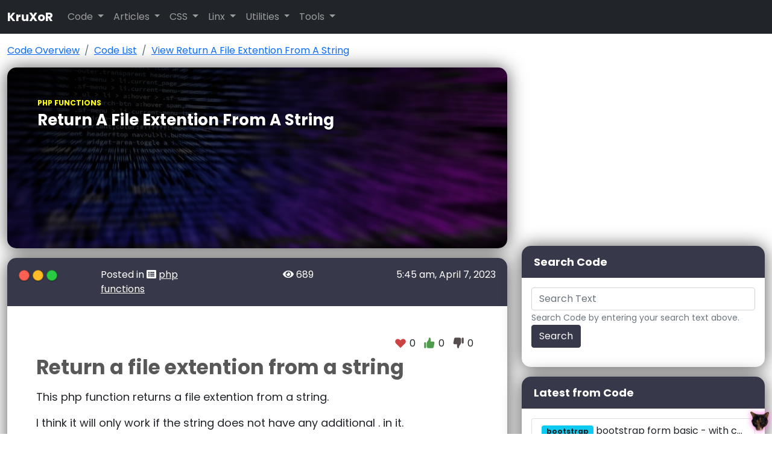

--- FILE ---
content_type: text/html; charset=UTF-8
request_url: https://kruxor.com/view/code/MejPW/return-a-file-extention-from-a-string/
body_size: 22053
content:
<!DOCTYPE html>
<html>
<head>


<!--



 ____  __.           ____  ___    __________ 
|    |/ _|______ __ _\   \/  /____\______   \
|      < \_  __ \  |  \     //  _ \|       _/
|    |  \ |  | \/  |  /     (  <_> )    |   \
|____|__ \|__|  |____/___/\  \____/|____|_  /
        \/                 \_/            \/ 

		Are you looking at my src! :P


				Shh!


	
				

_______kx88888888888888888888888a,
________a88888"8888888888888888888888,
______,8888"__"P88888888888888888888b,
______d88_________`""P88888888888888888,
_____,8888b_______________""88888888888888,
_____d8P'''__,aa,______________""888888888b
_____888bbdd888888ba,__,I_________"88888888,
_____8888888888888888ba8"_________,88888888b
____,888888888888888888b,________,8888888888
____(88888888888888888888,______,88888888888,
____d888888888888888888888,____,8___"8888888b
____88888888888888888888888__.;8'"""__(888888
____8888888888888I"8888888P_,8"_,aaa,__888888
____888888888888I:8888888"_,8"__`b8d'__(88888
____(8888888888I'888888P'_,8)__________88888
_____88888888I"__8888P'__,8")__________88888
_____8888888I'___888"___,8"_(._.)_______88888
_____(8888I"_____"88,__,8"_____________,8888P
______888I'_______"P8_,8"_____________,88888)
_____(88I'__________",8"__M""""""M___,888888'
____,8I"____________,8(____"aaaa"___,8888888
___,8I'____________,888a___________,8888888)
__,8I'____________,888888,_______,888888888
_,8I'____________,8888888'`-===-'888888888'
,8I'____________,8888888"________88888888"
8I'____________,8"____88_________"888888P
8I____________,8'_____88__________`P888"
8I___________,8I______88____________"8ba,.
(8,_________,8P'______88______________88""8bma,.
_8I________,8P'_______88,______________"8b___""P8ma,
_(8,______,8d"________`88,_______________"8b_____`"8a
__8I_____,8dP_________,8X8,________________"8b.____:8b
__(8____,8dP'__,I____,8XXX8,________________`88,____8)
___8,___8dP'__,I____,8XxxxX8,_____I,_________8X8,__,8
___8I___8P'__,I____,8XxxxxxX8,_____I,________`8X88,I8
___I8,__"___,I____,8XxxxxxxxX8b,____I,________8XXX88I,
___`8I______I'__,8XxxxxxxxxxxxXX8____I________8XXxxXX8,
____8I_____(8__,8XxxxxxxxxxxxxxxX8___I________8XxxxxxXX8,
___,8I_____I[_,8XxxxxxxxxxxxxxxxxX8__8________8XxxxxxxxX8,
___d8I,____I[_8XxxxxxxxxxxxxxxxxxX8b_8_______(8XxxxxxxxxX8,
___888I____`8,8XxxxxxxxxxxXxxxxxxxX8_8,_____,8XxxxxxxXxxxX8
___8888,____"88XxxxxxxxxxxxxxxxxxxX8)8I____.8XxxxxxxxxxxxX8
__,8888I_____88XxxxxxxxxxxxxxxxxxxX8_`8,__,8XxxxxxxxxxxxX8"
__d88888_____`8XXxxxxxxxxxxxxxxxxX8'__`8,,8XxxxxxxxxxxxX8"
__888888I_____`8XXxxxxxxxxxxxxxxX8'____"88XxxxxxxxxxxxX8"
__88888888bbaaaa88XXxxxxxxxxxxXX8)______)8XXxxxxxxxxXX8"
__8888888I,_``""""""8888888888888888aaaaa8888XxxxxXX8"
__(8888888I,______________________.__```"""""88888P"
___88888888I,___________________,8I___8,_______I8"
____"""88888I,________________,8I'____"I8,____;8"
___________`8I,_____________,8I'_______`I8,___8)
____________`8I,___________,8I'__________I8__:8'
_____________`8I,_________,8I'___________I8__:8
______________`8I_______,8I'_____________`8__(8
_______________8I_____,8I'________________8__(8;
_______________8I____,8"__________________I___88,
______________.8I___,8'_______________________8"8,
______________(PI___'8_______________________,8,`8,
_____________.88'____________,@@___________.a8X8,`8,
_____________(88_____________@@@_________,a8XX888,`8,
____________(888_____________@@'_______,d8XX8"__"b_`8,
___________.8888,_____________________a8XXX8"____"a_`8,
__________.888X88___________________,d8XX8I"______9,_`8,
_________.88:8XX8,_________________a8XxX8I'_______`8__`8,
________.88'_8XxX8a_____________,ad8XxX8I'________,8___`8,
________d8'__8XxxxX8ba,______,ad8XxxX8I"__________8__,__`8,
_______(8I___8XxxxxxX888888888XxxxX8I"____________8__II__`8
_______8I'___"8XxxxxxxxxxxxxxxxxxX8I'____________(8__8)___8;
______(8I_____8XxxxxxxxxxxxxxxxxX8"______________(8__8)___8I
______8P'_____(8XxxxxxxxxxxxxxX8I'________________8,_(8___:8
_____(8'_______8XxxxxxxxxxxxxxX8'_________________`8,_8____8
_____8I________`8XxxxxxxxxxxxX8'___________________`8,8___;8
_____8'_________`8XxxxxxxxxxX8'_____________________`8I__,8'
_____8___________`8XxxxxxxxX8'_______________________8'_,8'
_____8____________`8XxxxxxX8'________________________8_,8'
_____8_____________`8XxxxX8'________________________d'_8'
_____8______________`8XxxX8_________________________8_8'
_____8________________"8X8'_________________________"8"
_____8,________________`88___________________________8
_____8I________________,8'__________________________d)
_____`8,_______________d8__________________________,8
______(b_______________8'_________________________,8'
_______8,_____________dP_________________________,8'
_______(b_____________8'________________________,8'
________8,___________d8________________________,8'
________(b___________8'_______________________,8'
_________8,_________a8_______________________,8'
_________(b_________8'______________________,8'
__________8,_______,8______________________,8'
__________(b_______8'_____________________,8'
___________8,_____,8_____________________,8'
___________(b_____8'____________________,8'
____________8,___d8____________________,8'
____________(b__,8'___________________,8'
_____________8,,I8___________________,8'
_____________I8I8'__________________,8'
_____________`I8I__________________,8'
______________I8'_________________,8'
______________"8_________________,8'
______________(8________________,8'
______________8I_______________,8'
______________(b,___8,________,8)
______________`8I___"88______,8i8,
_______________(b,__________,8"8")
_______________`8I__,8______8)_8_8
________________8I__8I______"__8_8
________________(b__8I_________8_8
________________`8__(8,________b_8,
_________________8___8)________"b"8,
_________________8___8(_________"b"8
_________________8___"I__________"b8,
_________________8________________`8)
_________________8_________________I8
_________________8_________________(8
_________________8,_________________8,
_________________Ib_________________8)
_________________(8_________________I8
__________________8_________________I8
__________________8_________________I8
__________________8,________________I8
__________________Ib________________8I
__________________(8_______________(8'
___________________8_______________I8
___________________8,______________8I
___________________Ib_____________(8'
___________________(8_____________I8
___________________`8_____________8I
____________________8____________(8'
____________________8,___________I8
____________________Ib___________8I
____________________(8___________8'
_____________________8,_________(8
_____________________Ib_________I8
_____________________(8_________8I
______________________8,________8'
______________________(b_______(8
_______________________8,______I8
_______________________I8______I8
_______________________(8______I8
________________________8______I8,
________________________8______8_8,
________________________8,_____8_8'
_______________________,I8_____"8"
______________________,8"8,_____8,
_____________________,8'_`8_____`b
____________________,8'___8______8,
___________________,8'____(a_____`b
__________________,8'_____`8______8,
__________________I8/______8______`b,
__________________I8-/_____8_______`8,
__________________(8/-/____8________`8,
___________________8I/-/__,8_________`8
___________________`8I/--,I8________-8)
____________________`8I,,d8I_______-8)
______________________"bdI"8,_____-I8
___________________________`8,___-I8'
____________________________`8,,--I8
_____________________________`Ib,,I8
______________________________`I8I				



-->	

  <title>Return a file extention from a string [ php functions ]  - KruXoR</title>

  <meta charset="utf-8">
  <meta name="viewport" content="width=device-width, initial-scale=1, shrink-to-fit=no">
  <meta name="description" content=" php functions Return a file extention from a string Posted in php functions 689 5:45 am, April 7, 2023 .kx-buttons {text-align:right;margin-bottom:10px;}   Return a file extention from a string This php function returns a file extention from a string.  I think it will only work if the string does not have any additional . in it.  I think a better way to do this function would be to split the string into an array on the . and then select the last dot content.  Actually after testing this it does already locate the last . location. Test Link with multiple .s View Utility Page PHP// return a file extention function get_file_extension($file_name) { return substr(strrchr($file_name,.),1); } echo get_file_extension($file_name = 1.2.3456.678-asz.txt); Posted in php functions 689 5:45 am, April 7, 2023 External Link for Return a file extention from a string .view-title { text-transform: uppercase; font-weight: bold; font-size: 12px; color: #62b174; margin-bottom: 5px; padding-bottom: 5px; border-bottom: 1px solid #3a3a3a; } .view-number { text-transform: uppercase; font-weight: bold; font-size: 32px; color: #FFF; } View Statistics This Week 102 This Month 524 This Year 3670 No Items Found. Add Comment Nick Name Type in a Nick Name here Comment   Add Comment Other Items in php functions show views list function list page links function list_page_links Return a file extention from a string shorten string php, string length php, clip string length php get file name from path name in php imgur upload from php simplepie error : XML or PCRE extensions not loaded! loading a non processed item using the load_from_fields_array function simple file cache and check in php loop through $_GET in php php strip non numbers from string - remove all non-numeric characters from a string get string between other strings function php php validate email function convert a string into its html entitles using php htmlentities function make a nice readable date using a timestamp string function make_nice_date get php to validate its self with php check syntax Spam IP Database and delete button youtube search api request function list all array json function list_all_array_json php get file extension from a file name php post data back to a url with a function generate random username function in php Related Search Terms php functions PHP 1 php functions Location 1 php functions have 1 php functions select 1 php functions php function 2 php functions Function 1 php functions view 1 php functions content 1 php functions Kruxor 1 php functions this 3 php functions name 2 php functions Testing 5 php functions php 8 php functions KruXoR 2 php functions rim 1 php functions kruxor 4 php functions substr 7 php functions php functions 4 php functions utilities 1 php functions n f 14 php functions test 1 php functions with 5 php functions http 4 php functions read 2 php functions page 1 php functions work 1 php functions array 1 php functions think 5 php functions href 2 php functions after 2 php functions actually 2 php functions testing 2 php functions ready 2 php functions file 12 php functions all 2 php functions string into an array 3 php functions KruXoRcom 2 php functions Ready 3 php functions the 3 php functions into 1 php functions string 13 php functions multiple 2 php functions location 2 php functions https 6 php functions return 12 php functions only 5 php functions from 18 Other Categories in Code alpine js apps c css factorio font awesome images linux quick modals sqlite site bugs site updates slick slider sliders testing windows apps animation apache api apps asp bat blocking bootstrap bootstrap templates charts cookies core css css filters css grid design elements docker domains emoji fancybox fonts foundation framework gimp git html icons ideas image formatting images javascript javascript functions jquery js linux mac minecraft misc modal modals mysql nginx node php php errors php function php functions php simple html dom pi400 python react regex sections simple_html_dom simplepie php site bugs site documentation slick slick slider sql sqlite ssh sublime svg svg css templates tools video virtual box vscode vue webdev windows windows 11 windows commands wordpress ">
  <meta name="keywords" content="functions, return, file, extention, from, string, posted, 5:45, april, 2023, kxbuttons, textalign:rightmarginbottom:10px, this, function, returns, think, will, only, work, does, have, additional, better, this, would, split, into, array, then, select, last, content, actually, after, testing, already, locate, location, test, link, with, multiple, view, utility, page, php//, return, getfileextensionfilename, substrstrrchrfilename1, echo, 123456678asztxt, external, viewtitle, texttransform:, uppercase, fontweight:, bold, fontsize:, 12px, color:, 62b174, marginbottom:, paddingbottom:, borderbottom:, solid, 3a3a3a, viewnumber, 32px, statistics, week, month, year, 3670, items, found, comment, nick, name, type, here, other, show, views, list, page, links, listpagelinks, shorten, length, clip, name, path, imgur, upload, simplepie, error, pcre, extensions, loaded, loading, processed, item, using, loadfromfieldsarray, simple, cache, check, loop, through, strip, numbers, remove, nonnumeric, characters, between, other, strings, validate, email, convert, html, entitles, htmlentities, make, nice, readable, date, timestamp, makenicedate, self, syntax, spam, database, delete, button, youtube, search, request, json, listallarrayjson, extension, post, data, back, generate, random, username, related, search, terms, location, function, view, kruxor, testing, kruxor, kruxor, substr, utilities, test, http, read, href, actually, ready, kruxorcom, ready, https, categories, code, alpine, apps, factorio, font, awesome, images, linux, quick, modals, sqlite, site, bugs, updates, slick, slider, sliders, windows, animation, apache, blocking, bootstrap, templates, charts, cookies, core, filters, grid, design, elements, docker, domains, emoji, fancybox, fonts, foundation, framework, gimp, icons, ideas, image, formatting, javascript, jquery, minecraft, misc, modal, mysql, nginx, node, errors, pi400, python, react, regex, sections, simplehtmldom, documentation, sublime, tools, video, virtual, vscode, webdev, commands, wordpress, ">

	<!-- <link rel="shortcut icon" href="/images/boots_head_128px.png"> -->
	<link rel="shortcut icon" href="/favicon/favicon-32x32.png">
  <!--
	<link rel="apple-touch-icon" sizes="180x180" href="/favicon/apple-touch-icon.png">
  <link rel="icon" type="image/png" sizes="32x32" href="/favicon/favicon-32x32.png">
  <link rel="icon" type="image/png" sizes="16x16" href="/favicon/favicon-16x16.png">
  <link rel="manifest" href="/favicon/site.webmanifest">
  <link rel="shortcut icon" href="/favicon/favicon-32x32.png">
	-->

  <link rel="stylesheet" href="https://cdnjs.cloudflare.com/ajax/libs/highlight.js/9.15.8/styles/obsidian.min.css" />
	<link rel="stylesheet" href="https://cdnjs.cloudflare.com/ajax/libs/font-awesome/5.8.2/css/all.min.css" />
	<link rel="preconnect" href="https://fonts.gstatic.com">
	<!-- <link href="https://fonts.googleapis.com/css2?family=Montserrat:wght@400;700&family=Nunito:wght@400;700&display=swap" rel="stylesheet"> -->
	<!-- <link href="https://fonts.googleapis.com/css2?family=Montserrat:wght@400;700&display=swap" rel="stylesheet"> -->
	<link href="https://fonts.googleapis.com/css2?family=Poppins:wght@300;400;700&display=swap" rel="stylesheet">

	<link rel="stylesheet" href="https://cdnjs.cloudflare.com/ajax/libs/fancybox/3.5.7/jquery.fancybox.min.css" integrity="sha512-H9jrZiiopUdsLpg94A333EfumgUBpO9MdbxStdeITo+KEIMaNfHNvwyjjDJb+ERPaRS6DpyRlKbvPUasNItRyw==" crossorigin="anonymous" referrerpolicy="no-referrer" />

	<meta name="color-scheme" content="dark light">
	<link rel="stylesheet" href="https://cdn.jsdelivr.net/npm/bootstrap-dark-5@1.0.1/dist/css/bootstrap-dark.min.css" />
	<!-- <link rel="stylesheet" href="https://cdnjs.cloudflare.com/ajax/libs/bootstrap/5.1.3/css/bootstrap-utilities.min.css" integrity="sha512-kRvJclW5GazdbAJPE9vvs560XNBwTBGLg4RVHZALXHFnAWQeRbQ/jGcGDHcQXiiqRld4wEFs6Kpoa6Tm/wCrtg==" crossorigin="anonymous" referrerpolicy="no-referrer" /> -->
	<!-- <link href="https://cdn.jsdelivr.net/npm/bootstrap-dark-5@1.1.3/dist/css/bootstrap-nightshade.min.css" rel="stylesheet"> -->

	
	

	<script src="https://cdnjs.cloudflare.com/ajax/libs/jquery/3.6.0/jquery.min.js"></script>
  <style>@import url('https://fonts.googleapis.com/css2?family=Poppins:wght@300;400;700&display=swap'); html,body,* { font-family: 'Poppins', sans-serif; } body { overflow-x: hidden; } h1,h2,h3,h4,h5,h6 { font-family: 'Poppins', sans-serif; font-weight: bold; } .page-inner p { font-size:18px; } .page-inner, .page-inner p { font-family: 'Poppins', sans-serif; } .navbar-brand { font-weight:bold; font-family: 'Poppins', sans-serif; } .breadcrumb a { font-size:16px; } .breadcrumb { background-color: transparent; } .widget .dropdown button { width:100%; } .page-inner img { max-width:100%; } img { max-width:100%; } .widget h5 { font-size:18px; } .breadcrumb-item a { text-transform: capitalize; } .hide { display:none; } .content h2 { font-size:24px; } h1 { font-size:26px; } h2 { font-size:24px; } h3 { font-size:22px; } h4 { font-size:20px; } h5 { font-size:18px; } h6 { font-size:16px; } .footer-wrap { margin-top:20px; padding:30px 0; background:#111; } input:-internal-autofill-selected { appearance: menulist-button; background-color: #111 !important; background-image: none !important; color: #FFF !important; } .home-box { text-align: center; } .content-hero { min-height:300px; width:100%; border:1px solid #333; border-radius:5px; padding:50px; position:relative; } .hero-title h2 { /* position:absolute; bottom:0px; */ } .hero-cat { color:yellow; text-transform: uppercase; font-weight:bold; font-size:12px; font-family: 'Poppins', sans-serif; } .hero-title h2 a { text-transform: capitalize; color:#FFF; text-shadow:0px 1px 2px #000; text-decoration:none; font-size:26px; } input:-webkit-autofill { color: #b1b1b1!important; background-color: #3b3b3b!important; } @media (prefers-color-scheme: dark) { input:-webkit-autofill { color: #b1b1b1!important; background-color: #3b3b3b!important;     } } input:-webkit-autofill { -webkit-box-shadow:0 0 0 50px white inset; /* Change the color to your own background color */ -webkit-text-fill-color: #333; } input:-webkit-autofill:focus { -webkit-box-shadow: 0 0 0 50px #3b3b3b inset;/*your box-shadow*/ -webkit-text-fill-color: #b1b1b1; } .item-row { margin-bottom:10px; padding-bottom:10px; border-bottom: 1px solid rgba(250,250,250,.125); } .item-row-title { font-size:12px; font-weight:bold; text-transform: uppercase; color:#999; } .the-button { text-align: center; margin-bottom:10px; } .the-button a { text-decoration:none; display: inline-block; border-radius: 12px; background-color: #C817D1FF; color: #FFFFFFFF; border: 6px solid #FFFFFFFF; box-shadow:0px 0px 26px #EA00FFDB; padding: 25px 39px 25px 39px; } .card-header { padding: 1rem 1.2rem; font-family:"Poppins", sans-serif; } .card-header::before { content:""; } .dot:hover { box-shadow:0px 1px 2px rgba(0,0,0,0.6); border:1px solid rgba(0,0,0,0.5); } .dot { height:18px; width:18px; border-radius:40px; background:#000; float:left; margin-right:5px; margin-top:4px; box-shadow:0px 1px 2px rgba(0,0,0,0.3); border:1px solid rgba(0,0,0,0.3); } .dot-red { background:#ff6054; } .dot-orange { background:#ffbc29; } .dot-green { background:#29cb41; } .card { border-radius: 15px; } .content-hero { border-radius: 15px; } .card-header:first-child { /* border-radius: calc(.25rem - 1px) calc(.25rem - 1px) 0 0; */ border-radius: 15px 15px 0px 0px; } /* Dark Mode Changes */ @media(prefers-color-scheme: dark) {} html.dark .card-header a, .card-header a { color:#FFF; } .card-header, html.dark .card-header { background-color: rgb(55 56 74); border-bottom: 0px solid rgba(250,250,250,.125); color:#FFF; } .card, html.dark .card { box-shadow: 0px 1px 30px rgb(0 0 0 / 68%); border: 0px solid rgb(250 250 250 / 0%); } .content-hero, html.dark .content-hero { box-shadow: 0px 1px 30px rgb(0 0 0 / 68%); border: 0px solid rgb(250 250 250 / 0%); } .btn-primary, html.dark .btn-primary { color: #fafafa; background-color: #37384a; border-color: #37384a; } /* Dark Mode Changes */ .card-view-content .card-body, .card-view-code .card-body { padding:3rem; } html.dark .card-view-content .card-body, html.dark .card-view-code .card-body { background:#1c1c1c; } .card-view-content .card-body h2.card-title, .card-view-code .card-body h2.card-title { font-size: 33px; color: #585858; } html.dark .dark-mode-switch, .dark-mode-switch { color:#EEE; } iframe { max-width:100%; } @media(max-width:710px) { .card-view-content .card-body, .card-view-code .card-body{ padding:1rem; } } .search-card .card-body{ padding:1.5rem; } a.tool-button:hover { background:url(https://i.imgur.com/DstpgeC.png) center no-repeat; background-size:100%; transition: all 0.3s; transform: scale(1.1); } a.tool-button { display:block; border-radius:10px; margin-bottom:10px; padding:20px; position:relative; box-shadow: 0px 1px 30px rgb(0 0 0 / 68%); color:#FFF!important; text-shadow:0px 1px 2px #000; background:url(https://i.imgur.com/DstpgeC.png) center no-repeat; background-size:110%; transition: all 0.3s; } a.tb-keyword { background:url(https://i.imgur.com/NCQluFB.png) center no-repeat; background-size:110%; color:#FFF!important; text-shadow:0px 1px 2px #a75757; } a.tb-keyword:hover { background:url(https://i.imgur.com/NCQluFB.png) center no-repeat; background-size:100%; transition: all 0.3s; transform: scale(1.1); } a.tb-coffee { background:url(https://i.imgur.com/zpVy8Mz.png) center no-repeat; background-size:110%; color:#FFF!important; text-shadow:0px 1px 2px #a75757; } a.tb-coffee:hover { background:url(https://i.imgur.com/zpVy8Mz.png) center no-repeat; background-size:100%; transition: all 0.3s; transform: scale(1.1); } a.tb-youtube { background:url(https://i.imgur.com/bf71ncq.jpg) center no-repeat; background-size:110%; color:#FFF; text-shadow:0px 1px 2px #000; } a.tb-youtube:hover { background:url(https://i.imgur.com/bf71ncq.jpg) center no-repeat; background-size:130%; color:#FFF; text-shadow:0px 1px 2px #000; } .tool-icon { display: inline-block; max-width: 50px; position: absolute; left: 20px; top: 10px; font-size: 33px; } .tool-title { display:inline-block; padding-left:65px; } .page-content a.nav-link { color: #fafafa; background-color: #37384a; border-color: #37384a; } .promo-hero { border-radius:15px; overflow:hidden; } .footer-wrap-new { padding:40px 0; background:#1e1e1e; } .below-footer { padding:20px 0; background:#161616; color:#666; } .below-footer a { color:#666; } .util-icon { height:89px; width:89px; padding:10px; border-radius:10px; margin:0 0 10px 10px; float:right; box-shadow: 0px 1px 10px rgb(0 0 0 / 68%); background:linear-gradient(45deg, #dc3b3e84, #3b99dc84 50%, #3bdc9084 75%, #ff8c0087 100%); border:5px solid rgba(255,255,255,0.5); display: flex; align-items: center; justify-content: center; } .row { display: -webkit-box; display: -webkit-flex; display: -ms-flexbox; display: flex; flex-wrap: wrap; } .row > [class*='col-'] { display: flex; flex-direction: column; } .mini-item a { text-decoration:none; } .clickable:hover { transition: all 0.3s; transform: scale(1.1); } .clickable { cursor:pointer; transition: all 0.3s; } pre { max-width:100%; } .pre-wrap { white-space: pre-wrap; } </style>

</head>
<body id="body" class="view">

	<nav class="navbar navbar-expand-lg navbar-dark bg-dark">
	  <div class="container-fluid">
	    <a class="navbar-brand" href="/">KruXoR</a>
	    <button class="navbar-toggler" type="button" data-bs-toggle="collapse" data-bs-target="#navbarSupportedContent" aria-controls="navbarSupportedContent" aria-expanded="false" aria-label="Toggle navigation">
	      <span class="navbar-toggler-icon"></span>
	    </button>
	    <div class="collapse navbar-collapse" id="navbarSupportedContent">
	      <ul class="navbar-nav me-auto mb-2 mb-lg-0">
	        <!--
					<li class="nav-item">
	          <a class="nav-link active" aria-current="page" href="/">Home</a>
	        </li>
					-->
					<li class="nav-item dropdown">
  <a class="nav-link dropdown-toggle" href="#" id="navbarDropdowncode" role="button" data-bs-toggle="dropdown" aria-expanded="false" title="This is a collection of various code tests and descriptions on how to use them. Primarily HTML, CSS, Javascript and PHP.">
    Code
  </a>
  <ul class="dropdown-menu" aria-labelledby="navbarDropdown">
    
          <a href='/section/code/' class='dropdown-item'>Code Overview</a>
          <a href='/list-category/code/' class='dropdown-item'>List Code by Category</a>
          <a href='/list/code/' class='dropdown-item'>List Code</a>
          <a href='/list-table/code/' class='dropdown-item'>List Table Code</a>
          <a href='/search/code/' class='dropdown-item'>Search Code</a>
          
        
    <!-- <li><a class="dropdown-item" href="#">Action</a></li> -->
    <!-- <li><hr class="dropdown-divider"></li> -->
  </ul>
</li>
<li class="nav-item dropdown">
  <a class="nav-link dropdown-toggle" href="#" id="navbarDropdowncontent" role="button" data-bs-toggle="dropdown" aria-expanded="false" title="A Collection of Articles on Various Topics">
    Articles
  </a>
  <ul class="dropdown-menu" aria-labelledby="navbarDropdown">
    
          <a href='/section/content/' class='dropdown-item'>Articles Overview</a>
          <a href='/list-category/content/' class='dropdown-item'>List Articles by Category</a>
          <a href='/list/content/' class='dropdown-item'>List Articles</a>
          <a href='/list-table/content/' class='dropdown-item'>List Table Articles</a>
          <a href='/search/content/' class='dropdown-item'>Search Articles</a>
          
        
    <!-- <li><a class="dropdown-item" href="#">Action</a></li> -->
    <!-- <li><hr class="dropdown-divider"></li> -->
  </ul>
</li>
<li class="nav-item dropdown">
  <a class="nav-link dropdown-toggle" href="#" id="navbarDropdowncss_reference" role="button" data-bs-toggle="dropdown" aria-expanded="false" title="A collection of css elements, selectors and descriptions of what they do.">
    CSS
  </a>
  <ul class="dropdown-menu" aria-labelledby="navbarDropdown">
    
          <a href='/section/css_reference/' class='dropdown-item'>CSS Overview</a>
          <a href='/list-category/css_reference/' class='dropdown-item'>List CSS by Category</a>
          <a href='/list/css_reference/' class='dropdown-item'>List CSS</a>
          <a href='/list-table/css_reference/' class='dropdown-item'>List Table CSS</a>
          <a href='/search/css_reference/' class='dropdown-item'>Search CSS</a>
          
        
    <!-- <li><a class="dropdown-item" href="#">Action</a></li> -->
    <!-- <li><hr class="dropdown-divider"></li> -->
  </ul>
</li>
<li class="nav-item dropdown">
  <a class="nav-link dropdown-toggle" href="#" id="navbarDropdownlinx" role="button" data-bs-toggle="dropdown" aria-expanded="false" title="A Collection of Bookmarks (linx)">
    Linx
  </a>
  <ul class="dropdown-menu" aria-labelledby="navbarDropdown">
    
          <a href='/section/linx/' class='dropdown-item'>Linx Overview</a>
          <a href='/list-category/linx/' class='dropdown-item'>List Linx by Category</a>
          <a href='/list/linx/' class='dropdown-item'>List Linx</a>
          <a href='/list-table/linx/' class='dropdown-item'>List Table Linx</a>
          <a href='/search/linx/' class='dropdown-item'>Search Linx</a>
          
        
    <!-- <li><a class="dropdown-item" href="#">Action</a></li> -->
    <!-- <li><hr class="dropdown-divider"></li> -->
  </ul>
</li>
<li class="nav-item dropdown">
  <a class="nav-link dropdown-toggle" href="#" id="navbarDropdownutilities" role="button" data-bs-toggle="dropdown" aria-expanded="false" title="A Collection of Web Utilities">
    Utilities
  </a>
  <ul class="dropdown-menu" aria-labelledby="navbarDropdown">
    
          <a href='/section/utilities/' class='dropdown-item'>Utilities Overview</a>
          <a href='/list-category/utilities/' class='dropdown-item'>List Utilities by Category</a>
          <a href='/list/utilities/' class='dropdown-item'>List Utilities</a>
          <a href='/list-table/utilities/' class='dropdown-item'>List Table Utilities</a>
          <a href='/search/utilities/' class='dropdown-item'>Search Utilities</a>
          
        
    <!-- <li><a class="dropdown-item" href="#">Action</a></li> -->
    <!-- <li><hr class="dropdown-divider"></li> -->
  </ul>
</li>

					<li class="nav-item dropdown">
					  <a class="nav-link dropdown-toggle" href="#" id="navbarDropdownlinx" role="button" data-bs-toggle="dropdown" aria-expanded="false" title="A Collection of Tools">
					    Tools
					  </a>
					  <ul class="dropdown-menu">
		          <a href="/view/content/ZFxT4/tools/" class="dropdown-item"><i class="fas fa-tools"></i> All Tools</a>
		          <a href="/new-zealand-towns-and-postcodes/" class="dropdown-item"><i class="fas fa-kiwi-bird"></i> New Zealand Towns and Postcodes</a>
							<a href="/youtube-extract/" class="dropdown-item"><i class="fab fa-youtube"></i> Youtube Image and IFrame Extractor</a>
							<a href="/css-filter-generator" class="dropdown-item"><i class="fab fa-css3-alt"></i> CSS Filter Generator from Hex Code</a>
							<a href="/css-minifier/" class="dropdown-item"><i class="fab fa-css3-alt"></i> CSS Code Minifier</a>
							<a href="/css-unminifier/" class="dropdown-item"><i class="fab fa-css3-alt"></i> CSS Code Un-Minifier</a>
							<a href="/create-uid-from-string/" class="dropdown-item"><i class="fas fa-random"></i> Create UID from String</a>
							<a href="/html-entity-encode/" class="dropdown-item"><i class="fab fa-html5"></i> HTML Entity Encode</a>
							<a href="/add-slashes/" class="dropdown-item"><i class="fas fa-random"></i> Add Slashes</a>
							<a href="/format-size-units/" class="dropdown-item"><i class="fas fa-list-ol"></i> Format Size Units</a>
							<a href="/clean-whitespace/" class="dropdown-item"><i class="fas fa-random"></i> Clean Whitespace</a>
							<a href="/convert-shorthand-number/" class="dropdown-item"><i class="fas fa-list-ol"></i> Convert Shorthand Number</a>
							<a href="/car/" class="dropdown-item"><i class="fas fa-list-ol"></i> Car Manufacturer Vehicle Specifications</a>
							<a href="/rs3-market-watch/" class="dropdown-item"><i class="fas fa-list-ol"></i> <abbr title='Runescape'>RS3</abbr> Market Watch</a>
							<a href="/qrcode/" class="dropdown-item"><i class="fas fa-qrcode"></i> QRCode Generator</a>
							<a href="/id-from-string-generator/" class="dropdown-item"><i class="fas fa-qrcode"></i> ID Name Generator</a>
					    <li><hr class="dropdown-divider"></li>
							<li><span class="dropdown-item-text"><small>SEO Tools</small></span></li>
							<!--<a href="/keyword-research/" class="dropdown-item"><i class="fas fa-key"></i> SEO Keyword Research</a>-->
							<a href="/seo-meta-tag-search/" class="dropdown-item"><i class="fas fa-search"></i> SEO Meta Tag Search</a>

					  </ul>
					</li>
	      </ul>
				<!--
				<div class="form-check form-switch dark-mode-switch">
				  <input class="form-check-input" type="checkbox" id="DarkMode">
				  <label class="form-check-label" for="DarkMode">Dark Mode</label>
				</div>
				<form class="d-flex">
	        <input class="form-control me-2" type="search" placeholder="Search" aria-label="Search">
	        <button class="btn btn-outline-success" type="submit">Search</button>
	      </form>
				-->
	    </div>
	  </div>
	</nav>

	<div class="crumbs-wrap mt-3 mb-2">
		<div class="container-xxl">
			<div class='crumbs' id="crumbs">
					<nav aria-label="breadcrumb">
  <ol class="breadcrumb">
		<li class="breadcrumb-item"><a href="/section/code">Code Overview</a></li>
<li class="breadcrumb-item"><a href="/list/code">Code List</a></li>
<li class="breadcrumb-item"><a href="https://kruxor.com/view/code/MejPW/return-a-file-extention-from-a-string/">View Return a file extention from a string</a></li>

  </ol>
</nav>

			</div>
		</div>
	</div>

  <main role="main" class="container-xxl">

    <div class='page-content'>
        <div class='wrap row'>
            <div class='col-lg-8'>
	            <div class='page-inner'>
	                <div class='content-hero mb-3' style="background:linear-gradient( 155deg, rgb(1 1 1), rgb(0 0 0 / 35%) ), url(https://i.imgur.com/hP23gMk.jpg) center no-repeat;background-size:cover;">
  <div class="hero-cat mb-1">php functions</div>
  <div class="hero-title">
    <h2><a href="/view/code/MejPW/return-a-file-extention-from-a-string/">Return a file extention from a string</a></h2>
  </div>
</div>
<meta name="twitter:card" content="summary" />
<meta name="twitter:site" content="@kruxor" />
<meta name="twitter:creator" content="@kruxor" />
<meta property="og:url" content="https://kruxor.com/view/code/MejPW/return-a-file-extention-from-a-string/" />
<meta property="og:title" content="Return a file extention from a string" />
<meta property="og:description" content="This php function returns a file extention from a string.&amp;nbsp;
I think it will only work if the string does not have any additional . in it.&amp;nbsp;
I think a better way to do this function w.." />
<meta property="og:image" content="" />
<div class='promo-hero mb-3 hide'>
  <a href="https://my.racknerd.com/aff.php?aff=4022" rel="no-follow" target="_blank">
    <img src="https://i.imgur.com/fxhetcU.png">
    <!-- <img src="https://i.imgur.com/YqcnwVV.gif"> -->
  </a>
</div>

<style></style>



<script></script>

<div class="card mb-3 card-view-code" id='MejPW'>

  <div class="card-header">
    <div class='row'>
      <div class='col col-lg-2'>
        <div class='dots'>
          <div class='dot dot-red'></div>
          <div class='dot dot-orange'></div>
          <div class='dot dot-green'></div>
        </div>
      </div>
      <div class='col'>
        <div class='category'> Posted in <i class='fas fa-list-alt' title='Posted in'></i> <span class='tags'><a href='/category/code/php%20functions/' class='cat-link'>php functions</a></span> </div>
      </div>
      <div class='col text-center'>
        <div class='views-header' title='689 views'><i class="fas fa-eye"></i> 689</div>
      </div>
      <div class='col text-end'>
        <div class='nice-date'>5:45 am, April 7, 2023 </div>
      </div>
    </div>
  </div>

  <div class="card-body">
    <style>.kx-buttons {text-align:right;margin-bottom:10px;}</style>
    <div id="love_like">&nbsp;</div><script async src="https://api.kruxor.com/js/lovelike.js"></script>
    <h2 class="card-title mb-3">Return a file extention from a string</h2>
    <div class='additional white-space-pre-wrap mb-3'><p>This php function returns a file extention from a string.&nbsp;</p>
<p>I think it will only work if the string does not have any additional . in it.&nbsp;</p>
<p>I think a better way to do this function would be to split the string into an array on the . and then select the last dot content.&nbsp;</p>
<p>Actually after testing this it does already locate the last . location. <a href="https://kruxor.com/view/utilities/GJQoD/?val1=1.2.3.txt">Test Link with multiple .'s</a></p>
<p><img src="https://i.imgur.com/P1LtlTT.png" /></p>
<p><a class="btn btn-primary" href="/view/utilities/GJQoD/">View Utility Page</a></p></div>
    <h2 id='php'>PHP</h2><pre><code class='php'>// return a file extention
	function get_file_extension($file_name) {
		return substr(strrchr($file_name,'.'),1);
	}

echo get_file_extension($file_name = &quot;1.2.3456.678-asz.txt&quot;);</code></pre>
    <div class='code-demo mb-3'></div>
    
    <iframe src='/bundle/return-a-file-extention-from-a-string/index.php' style='width:100%;height:600px;'></iframe>
  </div>

  <div class="card-footer">
    <div class='row'>
      <div class='col'>
        <div class='category'> Posted in <i class='fas fa-list-alt' title='Posted in'></i> <span class='tags'><a href='/category/code/php%20functions/' class='cat-link'>php functions</a></span> </div>
      </div>
      <div class='col text-center'>
        <div class='views-header' title='689 views'><i class="fas fa-eye"></i> 689</div>
      </div>
      <div class='col text-end'>
        <div class='nice-date'>5:45 am, April 7, 2023 </div>
      </div>
    </div>
  </div>

</div>

<p><p><a href='https://kruxor.com/view/utilities/GJQoD/' class='btn btn-primary truncate-button truncate' target='_blank' rel='nofollow'>External Link for Return a file extention from a string</a></p></p>
<style>
  .view-title {
      text-transform: uppercase;
      font-weight: bold;
      font-size: 12px;
      color: #62b174;
      margin-bottom: 5px;
      padding-bottom: 5px;
      border-bottom: 1px solid #3a3a3a;
  }
  .view-number {
      text-transform: uppercase;
      font-weight: bold;
      font-size: 32px;
      color: #FFF;
  }
</style>
<div class='card mb-3 view-stats'>
  <h5 class='card-header'>View Statistics</h5>
  <div class='card-body'>
    <div class='row'>
        <div class='col'>
          <div class='view-title'>
            This Week
          </div>
          <div class='view-number'>
            102
          </div>
        </div>
        <div class='col'>
          <div class='view-title'>
            This Month
          </div>
          <div class='view-number'>
            524
          </div>
        </div>
        <div class='col'>
          <div class='view-title'>
            This Year
          </div>
          <div class='view-number'>
            3670
          </div>
        </div>
    </div>
  </div>
</div>
<p class='message'>No Items Found.</p> <div class='card mb-3' id='add-comment'>
  <h5 class='card-header'>Add Comment</h5>
  <div class='card-body'>
    <form method="post" action="/comments-add/">
      <div class="form-group">
        <label for="nickName">Nick Name</label>
        <input type="text" class="form-control" id="nickName" aria-describedby="nickNameHelp" name="nickName" placeholder="Enter Nick Name" value="Fly">
        <small id="nickNameHelp" class="form-text text-muted">Type in a Nick Name here</small>
      </div>
      <div class="form-group mb-3">
        <label for="commentText">Comment</label>
        <textarea class="form-control" id="commentText" rows="3" name="commentText"></textarea>
      </div>
      <div class="form-group mb-3">
        <div class="g-recaptcha" data-sitekey="6Lfrqf8SAAAAAOdvLdNXgl4_3_RV-gBRrsl4RmhV" data-callback="recaptchaCallback">&nbsp;</div>
      </div>
      <button type="submit" id="commentButton" class="btn btn-primary" disabled="disabled">Add Comment</button>
      <input type="hidden" name="linked_uid" value="MejPW">
      <input type="hidden" name="linked_class" value="code">
    </form>
  </div>
</div>
<div class='card mb-3'>
  <h5 class='card-header'>Other Items in php functions</h5>
  <div class='card-body'>
    <div class="list-group">
      <a href="/view/code/7Jpwf/show-views-list-function/" class="list-group-item list-group-item-action" title='show views list function'>show views list function</a>
<a href="/view/code/WUEoh/list-page-links-function-listpagelinks/" class="list-group-item list-group-item-action" title='list page links function list_page_links'>list page links function list_page_links</a>
<a href="/view/code/MejPW/return-a-file-extention-from-a-string/" class="list-group-item list-group-item-action" title='Return a file extention from a string'>Return a file extention from a string</a>
<a href="/view/code/1p8KB/shorten-string-php-string-length-php-clip-string-length-php/" class="list-group-item list-group-item-action" title='shorten string php, string length php, clip string length php'>shorten string php, string length php, clip string length php</a>
<a href="/view/code/WxwZy/get-file-name-from-path-name-in-php/" class="list-group-item list-group-item-action" title='get file name from path name in php'>get file name from path name in php</a>
<a href="/view/code/6TqGN/imgur-upload-from-php/" class="list-group-item list-group-item-action" title='imgur upload from php'>imgur upload from php</a>
<a href="/view/code/qmEFi/simplepie-error--xml-or-pcre-extensions-not-loaded/" class="list-group-item list-group-item-action" title='simplepie error : XML or PCRE extensions not loaded!'>simplepie error : XML or PCRE extensions not loaded!</a>
<a href="/view/code/D5Iok/loading-a-non-processed-item-using-the-loadfromfieldsarray-function/" class="list-group-item list-group-item-action" title='loading a non processed item using the load_from_fields_array function'>loading a non processed item using the load_from_fields_array function</a>
<a href="/view/code/Ymo2r/simple-file-cache-and-check-in-php/" class="list-group-item list-group-item-action" title='simple file cache and check in php'>simple file cache and check in php</a>
<a href="/view/code/gzF65/loop-through-get-in-php/" class="list-group-item list-group-item-action" title='loop through $_GET in php'>loop through $_GET in php</a>
<a href="/view/code/KZSLH/php-strip-non-numbers-from-string--remove-all-non-numeric-characters-from-a-string/" class="list-group-item list-group-item-action" title='php strip non numbers from string - remove all non-numeric characters from a string'>php strip non numbers from string - remove all non-numeric characters from a string</a>
<a href="/view/code/GhlrX/get-string-between-other-strings-function-php/" class="list-group-item list-group-item-action" title='get string between other strings function php'>get string between other strings function php</a>
<a href="/view/code/reo26/php-validate-email-function/" class="list-group-item list-group-item-action" title='php validate email function'>php validate email function</a>
<a href="/view/code/1rL6v/convert-a-string-into-its-html-entitles-using-php-htmlentities-function/" class="list-group-item list-group-item-action" title='convert a string into its html entitles using php htmlentities function'>convert a string into its html entitles using php htmlentities function</a>
<a href="/view/code/rDdIM/make-a-nice-readable-date-using-a-timestamp-string-function-makenicedate/" class="list-group-item list-group-item-action" title='make a nice readable date using a timestamp string function make_nice_date'>make a nice readable date using a timestamp string function make_nice_date</a>
<a href="/view/code/Yk7uI/get-php-to-validate-its-self-with-php-check-syntax/" class="list-group-item list-group-item-action" title='get php to validate its self with php check syntax'>get php to validate its self with php check syntax</a>
<a href="/view/code/LSVYI/spam-ip-database-and-delete-button/" class="list-group-item list-group-item-action" title='Spam IP Database and delete button'>Spam IP Database and delete button</a>
<a href="/view/code/wkx3s/youtube-search-api-request-function/" class="list-group-item list-group-item-action" title='youtube search api request function'>youtube search api request function</a>
<a href="/view/code/nQvor/list-all-array-json-function-listallarrayjson/" class="list-group-item list-group-item-action" title='list all array json function list_all_array_json'>list all array json function list_all_array_json</a>
<a href="/view/code/TJipg/php-get-file-extension-from-a-file-name/" class="list-group-item list-group-item-action" title='php get file extension from a file name'>php get file extension from a file name</a>
<a href="/view/code/IBl1K/php-post-data-back-to-a-url-with-a-function/" class="list-group-item list-group-item-action" title='php post data back to a url with a function'>php post data back to a url with a function</a>
<a href="/view/code/LOcSj/generate-random-username-function-in-php/" class="list-group-item list-group-item-action" title='generate random username function in php'>generate random username function in php</a>

    </div>
  </div>
</div>
<div class='card mb-3'>
  <h5 class='card-header'>Related Search Terms</h5>
  <div class='card-body'>
    <div class="core-link">
  <a href="/search/code/PHP/" class="list-group-item list-group-item-action text-truncate" title="PHP" data-toggle="tooltip">
    <span class="badge bg-info">php functions</span>
    PHP <span class="badge bg-secondary">1</span>
  </a>
</div>
<div class="core-link">
  <a href="/search/code/Location/" class="list-group-item list-group-item-action text-truncate" title="Location" data-toggle="tooltip">
    <span class="badge bg-info">php functions</span>
    Location <span class="badge bg-secondary">1</span>
  </a>
</div>
<div class="core-link">
  <a href="/search/code/have/" class="list-group-item list-group-item-action text-truncate" title="have" data-toggle="tooltip">
    <span class="badge bg-info">php functions</span>
    have <span class="badge bg-secondary">1</span>
  </a>
</div>
<div class="core-link">
  <a href="/search/code/select/" class="list-group-item list-group-item-action text-truncate" title="select" data-toggle="tooltip">
    <span class="badge bg-info">php functions</span>
    select <span class="badge bg-secondary">1</span>
  </a>
</div>
<div class="core-link">
  <a href="/search/code/php+function/" class="list-group-item list-group-item-action text-truncate" title="php function" data-toggle="tooltip">
    <span class="badge bg-info">php functions</span>
    php function <span class="badge bg-secondary">2</span>
  </a>
</div>
<div class="core-link">
  <a href="/search/code/Function/" class="list-group-item list-group-item-action text-truncate" title="Function" data-toggle="tooltip">
    <span class="badge bg-info">php functions</span>
    Function <span class="badge bg-secondary">1</span>
  </a>
</div>
<div class="core-link">
  <a href="/search/code/view/" class="list-group-item list-group-item-action text-truncate" title="view" data-toggle="tooltip">
    <span class="badge bg-info">php functions</span>
    view <span class="badge bg-secondary">1</span>
  </a>
</div>
<div class="core-link">
  <a href="/search/code/content/" class="list-group-item list-group-item-action text-truncate" title="content" data-toggle="tooltip">
    <span class="badge bg-info">php functions</span>
    content <span class="badge bg-secondary">1</span>
  </a>
</div>
<div class="core-link">
  <a href="/search/code/Kruxor/" class="list-group-item list-group-item-action text-truncate" title="Kruxor" data-toggle="tooltip">
    <span class="badge bg-info">php functions</span>
    Kruxor <span class="badge bg-secondary">1</span>
  </a>
</div>
<div class="core-link">
  <a href="/search/code/this/" class="list-group-item list-group-item-action text-truncate" title="this" data-toggle="tooltip">
    <span class="badge bg-info">php functions</span>
    this <span class="badge bg-secondary">3</span>
  </a>
</div>
<div class="core-link">
  <a href="/search/code/name/" class="list-group-item list-group-item-action text-truncate" title="name" data-toggle="tooltip">
    <span class="badge bg-info">php functions</span>
    name <span class="badge bg-secondary">2</span>
  </a>
</div>
<div class="core-link">
  <a href="/search/code/Testing/" class="list-group-item list-group-item-action text-truncate" title="Testing" data-toggle="tooltip">
    <span class="badge bg-info">php functions</span>
    Testing <span class="badge bg-secondary">5</span>
  </a>
</div>
<div class="core-link">
  <a href="/search/code/php/" class="list-group-item list-group-item-action text-truncate" title="php" data-toggle="tooltip">
    <span class="badge bg-info">php functions</span>
    php <span class="badge bg-secondary">8</span>
  </a>
</div>
<div class="core-link">
  <a href="/search/code/KruXoR/" class="list-group-item list-group-item-action text-truncate" title="KruXoR" data-toggle="tooltip">
    <span class="badge bg-info">php functions</span>
    KruXoR <span class="badge bg-secondary">2</span>
  </a>
</div>
<div class="core-link">
  <a href="/search/code/rim/" class="list-group-item list-group-item-action text-truncate" title="rim" data-toggle="tooltip">
    <span class="badge bg-info">php functions</span>
    rim <span class="badge bg-secondary">1</span>
  </a>
</div>
<div class="core-link">
  <a href="/search/code/kruxor/" class="list-group-item list-group-item-action text-truncate" title="kruxor" data-toggle="tooltip">
    <span class="badge bg-info">php functions</span>
    kruxor <span class="badge bg-secondary">4</span>
  </a>
</div>
<div class="core-link">
  <a href="/search/code/substr/" class="list-group-item list-group-item-action text-truncate" title="substr" data-toggle="tooltip">
    <span class="badge bg-info">php functions</span>
    substr <span class="badge bg-secondary">7</span>
  </a>
</div>
<div class="core-link">
  <a href="/search/code/php+functions/" class="list-group-item list-group-item-action text-truncate" title="php functions" data-toggle="tooltip">
    <span class="badge bg-info">php functions</span>
    php functions <span class="badge bg-secondary">4</span>
  </a>
</div>
<div class="core-link">
  <a href="/search/code/utilities/" class="list-group-item list-group-item-action text-truncate" title="utilities" data-toggle="tooltip">
    <span class="badge bg-info">php functions</span>
    utilities <span class="badge bg-secondary">1</span>
  </a>
</div>
<div class="core-link">
  <a href="/search/code/n+f/" class="list-group-item list-group-item-action text-truncate" title="n f" data-toggle="tooltip">
    <span class="badge bg-info">php functions</span>
    n f <span class="badge bg-secondary">14</span>
  </a>
</div>
<div class="core-link">
  <a href="/search/code/test/" class="list-group-item list-group-item-action text-truncate" title="test" data-toggle="tooltip">
    <span class="badge bg-info">php functions</span>
    test <span class="badge bg-secondary">1</span>
  </a>
</div>
<div class="core-link">
  <a href="/search/code/with/" class="list-group-item list-group-item-action text-truncate" title="with" data-toggle="tooltip">
    <span class="badge bg-info">php functions</span>
    with <span class="badge bg-secondary">5</span>
  </a>
</div>
<div class="core-link">
  <a href="/search/code/http/" class="list-group-item list-group-item-action text-truncate" title="http" data-toggle="tooltip">
    <span class="badge bg-info">php functions</span>
    http <span class="badge bg-secondary">4</span>
  </a>
</div>
<div class="core-link">
  <a href="/search/code/read/" class="list-group-item list-group-item-action text-truncate" title="read" data-toggle="tooltip">
    <span class="badge bg-info">php functions</span>
    read <span class="badge bg-secondary">2</span>
  </a>
</div>
<div class="core-link">
  <a href="/search/code/page/" class="list-group-item list-group-item-action text-truncate" title="page" data-toggle="tooltip">
    <span class="badge bg-info">php functions</span>
    page <span class="badge bg-secondary">1</span>
  </a>
</div>
<div class="core-link">
  <a href="/search/code/work/" class="list-group-item list-group-item-action text-truncate" title="work" data-toggle="tooltip">
    <span class="badge bg-info">php functions</span>
    work <span class="badge bg-secondary">1</span>
  </a>
</div>
<div class="core-link">
  <a href="/search/code/array/" class="list-group-item list-group-item-action text-truncate" title="array" data-toggle="tooltip">
    <span class="badge bg-info">php functions</span>
    array <span class="badge bg-secondary">1</span>
  </a>
</div>
<div class="core-link">
  <a href="/search/code/think/" class="list-group-item list-group-item-action text-truncate" title="think" data-toggle="tooltip">
    <span class="badge bg-info">php functions</span>
    think <span class="badge bg-secondary">5</span>
  </a>
</div>
<div class="core-link">
  <a href="/search/code/href/" class="list-group-item list-group-item-action text-truncate" title="href" data-toggle="tooltip">
    <span class="badge bg-info">php functions</span>
    href <span class="badge bg-secondary">2</span>
  </a>
</div>
<div class="core-link">
  <a href="/search/code/after/" class="list-group-item list-group-item-action text-truncate" title="after" data-toggle="tooltip">
    <span class="badge bg-info">php functions</span>
    after <span class="badge bg-secondary">2</span>
  </a>
</div>
<div class="core-link">
  <a href="/search/code/actually/" class="list-group-item list-group-item-action text-truncate" title="actually" data-toggle="tooltip">
    <span class="badge bg-info">php functions</span>
    actually <span class="badge bg-secondary">2</span>
  </a>
</div>
<div class="core-link">
  <a href="/search/code/testing/" class="list-group-item list-group-item-action text-truncate" title="testing" data-toggle="tooltip">
    <span class="badge bg-info">php functions</span>
    testing <span class="badge bg-secondary">2</span>
  </a>
</div>
<div class="core-link">
  <a href="/search/code/ready/" class="list-group-item list-group-item-action text-truncate" title="ready" data-toggle="tooltip">
    <span class="badge bg-info">php functions</span>
    ready <span class="badge bg-secondary">2</span>
  </a>
</div>
<div class="core-link">
  <a href="/search/code/file/" class="list-group-item list-group-item-action text-truncate" title="file" data-toggle="tooltip">
    <span class="badge bg-info">php functions</span>
    file <span class="badge bg-secondary">12</span>
  </a>
</div>
<div class="core-link">
  <a href="/search/code/all/" class="list-group-item list-group-item-action text-truncate" title="all" data-toggle="tooltip">
    <span class="badge bg-info">php functions</span>
    all <span class="badge bg-secondary">2</span>
  </a>
</div>
<div class="core-link">
  <a href="/search/code/string+into+an+array/" class="list-group-item list-group-item-action text-truncate" title="string into an array" data-toggle="tooltip">
    <span class="badge bg-info">php functions</span>
    string into an array <span class="badge bg-secondary">3</span>
  </a>
</div>
<div class="core-link">
  <a href="/search/code/KruXoRcom/" class="list-group-item list-group-item-action text-truncate" title="KruXoRcom" data-toggle="tooltip">
    <span class="badge bg-info">php functions</span>
    KruXoRcom <span class="badge bg-secondary">2</span>
  </a>
</div>
<div class="core-link">
  <a href="/search/code/Ready/" class="list-group-item list-group-item-action text-truncate" title="Ready" data-toggle="tooltip">
    <span class="badge bg-info">php functions</span>
    Ready <span class="badge bg-secondary">3</span>
  </a>
</div>
<div class="core-link">
  <a href="/search/code/the/" class="list-group-item list-group-item-action text-truncate" title="the" data-toggle="tooltip">
    <span class="badge bg-info">php functions</span>
    the <span class="badge bg-secondary">3</span>
  </a>
</div>
<div class="core-link">
  <a href="/search/code/into/" class="list-group-item list-group-item-action text-truncate" title="into" data-toggle="tooltip">
    <span class="badge bg-info">php functions</span>
    into <span class="badge bg-secondary">1</span>
  </a>
</div>
<div class="core-link">
  <a href="/search/code/string/" class="list-group-item list-group-item-action text-truncate" title="string" data-toggle="tooltip">
    <span class="badge bg-info">php functions</span>
    string <span class="badge bg-secondary">13</span>
  </a>
</div>
<div class="core-link">
  <a href="/search/code/multiple/" class="list-group-item list-group-item-action text-truncate" title="multiple" data-toggle="tooltip">
    <span class="badge bg-info">php functions</span>
    multiple <span class="badge bg-secondary">2</span>
  </a>
</div>
<div class="core-link">
  <a href="/search/code/location/" class="list-group-item list-group-item-action text-truncate" title="location" data-toggle="tooltip">
    <span class="badge bg-info">php functions</span>
    location <span class="badge bg-secondary">2</span>
  </a>
</div>
<div class="core-link">
  <a href="/search/code/https/" class="list-group-item list-group-item-action text-truncate" title="https" data-toggle="tooltip">
    <span class="badge bg-info">php functions</span>
    https <span class="badge bg-secondary">6</span>
  </a>
</div>
<div class="core-link">
  <a href="/search/code/return/" class="list-group-item list-group-item-action text-truncate" title="return" data-toggle="tooltip">
    <span class="badge bg-info">php functions</span>
    return <span class="badge bg-secondary">12</span>
  </a>
</div>
<div class="core-link">
  <a href="/search/code/only/" class="list-group-item list-group-item-action text-truncate" title="only" data-toggle="tooltip">
    <span class="badge bg-info">php functions</span>
    only <span class="badge bg-secondary">5</span>
  </a>
</div>
<div class="core-link">
  <a href="/search/code/from/" class="list-group-item list-group-item-action text-truncate" title="from" data-toggle="tooltip">
    <span class="badge bg-info">php functions</span>
    from <span class="badge bg-secondary">18</span>
  </a>
</div>

  </div>
</div>
<div class='card mb-3'>
  <h5 class='card-header'>Other Categories in Code</h5>
  <div class='card-body'>
    <a href='/search/code/Alpine+JS/' class='btn btn-primary mb-1' title='show all items in alpine js' data-toggle='tooltip'>alpine js</a> <a href='/search/code/Apps/' class='btn btn-primary mb-1' title='show all items in apps' data-toggle='tooltip'>apps</a> <a href='/search/code/C/' class='btn btn-primary mb-1' title='show all items in c' data-toggle='tooltip'>c</a> <a href='/search/code/CSS/' class='btn btn-primary mb-1' title='show all items in css' data-toggle='tooltip'>css</a> <a href='/search/code/Factorio/' class='btn btn-primary mb-1' title='show all items in factorio' data-toggle='tooltip'>factorio</a> <a href='/search/code/Font+Awesome/' class='btn btn-primary mb-1' title='show all items in font awesome' data-toggle='tooltip'>font awesome</a> <a href='/search/code/Images/' class='btn btn-primary mb-1' title='show all items in images' data-toggle='tooltip'>images</a> <a href='/search/code/Linux/' class='btn btn-primary mb-1' title='show all items in linux' data-toggle='tooltip'>linux</a> <a href='/search/code/Quick+Modals/' class='btn btn-primary mb-1' title='show all items in quick modals' data-toggle='tooltip'>quick modals</a> <a href='/search/code/SQLite/' class='btn btn-primary mb-1' title='show all items in sqlite' data-toggle='tooltip'>sqlite</a> <a href='/search/code/Site+Bugs/' class='btn btn-primary mb-1' title='show all items in site bugs' data-toggle='tooltip'>site bugs</a> <a href='/search/code/Site+Updates/' class='btn btn-primary mb-1' title='show all items in site updates' data-toggle='tooltip'>site updates</a> <a href='/search/code/Slick+Slider/' class='btn btn-primary mb-1' title='show all items in slick slider' data-toggle='tooltip'>slick slider</a> <a href='/search/code/Sliders/' class='btn btn-primary mb-1' title='show all items in sliders' data-toggle='tooltip'>sliders</a> <a href='/search/code/Testing/' class='btn btn-primary mb-1' title='show all items in testing' data-toggle='tooltip'>testing</a> <a href='/search/code/Windows+Apps/' class='btn btn-primary mb-1' title='show all items in windows apps' data-toggle='tooltip'>windows apps</a> <a href='/search/code/animation/' class='btn btn-primary mb-1' title='show all items in animation' data-toggle='tooltip'>animation</a> <a href='/search/code/apache/' class='btn btn-primary mb-1' title='show all items in apache' data-toggle='tooltip'>apache</a> <a href='/search/code/api/' class='btn btn-primary mb-1' title='show all items in api' data-toggle='tooltip'>api</a> <a href='/search/code/apps/' class='btn btn-primary mb-1' title='show all items in apps' data-toggle='tooltip'>apps</a> <a href='/search/code/asp/' class='btn btn-primary mb-1' title='show all items in asp' data-toggle='tooltip'>asp</a> <a href='/search/code/bat/' class='btn btn-primary mb-1' title='show all items in bat' data-toggle='tooltip'>bat</a> <a href='/search/code/blocking/' class='btn btn-primary mb-1' title='show all items in blocking' data-toggle='tooltip'>blocking</a> <a href='/search/code/bootstrap/' class='btn btn-primary mb-1' title='show all items in bootstrap' data-toggle='tooltip'>bootstrap</a> <a href='/search/code/bootstrap+templates/' class='btn btn-primary mb-1' title='show all items in bootstrap templates' data-toggle='tooltip'>bootstrap templates</a> <a href='/search/code/charts/' class='btn btn-primary mb-1' title='show all items in charts' data-toggle='tooltip'>charts</a> <a href='/search/code/cookies/' class='btn btn-primary mb-1' title='show all items in cookies' data-toggle='tooltip'>cookies</a> <a href='/search/code/core/' class='btn btn-primary mb-1' title='show all items in core' data-toggle='tooltip'>core</a> <a href='/search/code/css/' class='btn btn-primary mb-1' title='show all items in css' data-toggle='tooltip'>css</a> <a href='/search/code/css+filters/' class='btn btn-primary mb-1' title='show all items in css filters' data-toggle='tooltip'>css filters</a> <a href='/search/code/css+grid/' class='btn btn-primary mb-1' title='show all items in css grid' data-toggle='tooltip'>css grid</a> <a href='/search/code/design+elements/' class='btn btn-primary mb-1' title='show all items in design elements' data-toggle='tooltip'>design elements</a> <a href='/search/code/docker/' class='btn btn-primary mb-1' title='show all items in docker' data-toggle='tooltip'>docker</a> <a href='/search/code/domains/' class='btn btn-primary mb-1' title='show all items in domains' data-toggle='tooltip'>domains</a> <a href='/search/code/emoji/' class='btn btn-primary mb-1' title='show all items in emoji' data-toggle='tooltip'>emoji</a> <a href='/search/code/fancybox/' class='btn btn-primary mb-1' title='show all items in fancybox' data-toggle='tooltip'>fancybox</a> <a href='/search/code/fonts/' class='btn btn-primary mb-1' title='show all items in fonts' data-toggle='tooltip'>fonts</a> <a href='/search/code/foundation/' class='btn btn-primary mb-1' title='show all items in foundation' data-toggle='tooltip'>foundation</a> <a href='/search/code/framework/' class='btn btn-primary mb-1' title='show all items in framework' data-toggle='tooltip'>framework</a> <a href='/search/code/gimp/' class='btn btn-primary mb-1' title='show all items in gimp' data-toggle='tooltip'>gimp</a> <a href='/search/code/git/' class='btn btn-primary mb-1' title='show all items in git' data-toggle='tooltip'>git</a> <a href='/search/code/html/' class='btn btn-primary mb-1' title='show all items in html' data-toggle='tooltip'>html</a> <a href='/search/code/icons/' class='btn btn-primary mb-1' title='show all items in icons' data-toggle='tooltip'>icons</a> <a href='/search/code/ideas/' class='btn btn-primary mb-1' title='show all items in ideas' data-toggle='tooltip'>ideas</a> <a href='/search/code/image+formatting/' class='btn btn-primary mb-1' title='show all items in image formatting' data-toggle='tooltip'>image formatting</a> <a href='/search/code/images/' class='btn btn-primary mb-1' title='show all items in images' data-toggle='tooltip'>images</a> <a href='/search/code/javascript/' class='btn btn-primary mb-1' title='show all items in javascript' data-toggle='tooltip'>javascript</a> <a href='/search/code/javascript+functions/' class='btn btn-primary mb-1' title='show all items in javascript functions' data-toggle='tooltip'>javascript functions</a> <a href='/search/code/jquery/' class='btn btn-primary mb-1' title='show all items in jquery' data-toggle='tooltip'>jquery</a> <a href='/search/code/js/' class='btn btn-primary mb-1' title='show all items in js' data-toggle='tooltip'>js</a> <a href='/search/code/linux/' class='btn btn-primary mb-1' title='show all items in linux' data-toggle='tooltip'>linux</a> <a href='/search/code/mac/' class='btn btn-primary mb-1' title='show all items in mac' data-toggle='tooltip'>mac</a> <a href='/search/code/minecraft/' class='btn btn-primary mb-1' title='show all items in minecraft' data-toggle='tooltip'>minecraft</a> <a href='/search/code/misc/' class='btn btn-primary mb-1' title='show all items in misc' data-toggle='tooltip'>misc</a> <a href='/search/code/modal/' class='btn btn-primary mb-1' title='show all items in modal' data-toggle='tooltip'>modal</a> <a href='/search/code/modals/' class='btn btn-primary mb-1' title='show all items in modals' data-toggle='tooltip'>modals</a> <a href='/search/code/mysql/' class='btn btn-primary mb-1' title='show all items in mysql' data-toggle='tooltip'>mysql</a> <a href='/search/code/nginx/' class='btn btn-primary mb-1' title='show all items in nginx' data-toggle='tooltip'>nginx</a> <a href='/search/code/node/' class='btn btn-primary mb-1' title='show all items in node' data-toggle='tooltip'>node</a> <a href='/search/code/php/' class='btn btn-primary mb-1' title='show all items in php' data-toggle='tooltip'>php</a> <a href='/search/code/php+errors/' class='btn btn-primary mb-1' title='show all items in php errors' data-toggle='tooltip'>php errors</a> <a href='/search/code/php+function/' class='btn btn-primary mb-1' title='show all items in php function' data-toggle='tooltip'>php function</a> <a href='/search/code/php+functions/' class='btn btn-primary mb-1' title='show all items in php functions' data-toggle='tooltip'>php functions</a> <a href='/search/code/php+simple+html+dom/' class='btn btn-primary mb-1' title='show all items in php simple html dom' data-toggle='tooltip'>php simple html dom</a> <a href='/search/code/pi400/' class='btn btn-primary mb-1' title='show all items in pi400' data-toggle='tooltip'>pi400</a> <a href='/search/code/python/' class='btn btn-primary mb-1' title='show all items in python' data-toggle='tooltip'>python</a> <a href='/search/code/react/' class='btn btn-primary mb-1' title='show all items in react' data-toggle='tooltip'>react</a> <a href='/search/code/regex/' class='btn btn-primary mb-1' title='show all items in regex' data-toggle='tooltip'>regex</a> <a href='/search/code/sections/' class='btn btn-primary mb-1' title='show all items in sections' data-toggle='tooltip'>sections</a> <a href='/search/code/simple_html_dom/' class='btn btn-primary mb-1' title='show all items in simple_html_dom' data-toggle='tooltip'>simple_html_dom</a> <a href='/search/code/simplepie+php/' class='btn btn-primary mb-1' title='show all items in simplepie php' data-toggle='tooltip'>simplepie php</a> <a href='/search/code/site+bugs/' class='btn btn-primary mb-1' title='show all items in site bugs' data-toggle='tooltip'>site bugs</a> <a href='/search/code/site+documentation/' class='btn btn-primary mb-1' title='show all items in site documentation' data-toggle='tooltip'>site documentation</a> <a href='/search/code/slick/' class='btn btn-primary mb-1' title='show all items in slick' data-toggle='tooltip'>slick</a> <a href='/search/code/slick+slider/' class='btn btn-primary mb-1' title='show all items in slick slider' data-toggle='tooltip'>slick slider</a> <a href='/search/code/sql/' class='btn btn-primary mb-1' title='show all items in sql' data-toggle='tooltip'>sql</a> <a href='/search/code/sqlite/' class='btn btn-primary mb-1' title='show all items in sqlite' data-toggle='tooltip'>sqlite</a> <a href='/search/code/ssh/' class='btn btn-primary mb-1' title='show all items in ssh' data-toggle='tooltip'>ssh</a> <a href='/search/code/sublime/' class='btn btn-primary mb-1' title='show all items in sublime' data-toggle='tooltip'>sublime</a> <a href='/search/code/svg/' class='btn btn-primary mb-1' title='show all items in svg' data-toggle='tooltip'>svg</a> <a href='/search/code/svg+css/' class='btn btn-primary mb-1' title='show all items in svg css' data-toggle='tooltip'>svg css</a> <a href='/search/code/templates/' class='btn btn-primary mb-1' title='show all items in templates' data-toggle='tooltip'>templates</a> <a href='/search/code/tools/' class='btn btn-primary mb-1' title='show all items in tools' data-toggle='tooltip'>tools</a> <a href='/search/code/video/' class='btn btn-primary mb-1' title='show all items in video' data-toggle='tooltip'>video</a> <a href='/search/code/virtual+box/' class='btn btn-primary mb-1' title='show all items in virtual box' data-toggle='tooltip'>virtual box</a> <a href='/search/code/vscode/' class='btn btn-primary mb-1' title='show all items in vscode' data-toggle='tooltip'>vscode</a> <a href='/search/code/vue/' class='btn btn-primary mb-1' title='show all items in vue' data-toggle='tooltip'>vue</a> <a href='/search/code/webdev/' class='btn btn-primary mb-1' title='show all items in webdev' data-toggle='tooltip'>webdev</a> <a href='/search/code/windows/' class='btn btn-primary mb-1' title='show all items in windows' data-toggle='tooltip'>windows</a> <a href='/search/code/windows+11/' class='btn btn-primary mb-1' title='show all items in windows 11' data-toggle='tooltip'>windows 11</a> <a href='/search/code/windows+commands/' class='btn btn-primary mb-1' title='show all items in windows commands' data-toggle='tooltip'>windows commands</a> <a href='/search/code/wordpress/' class='btn btn-primary mb-1' title='show all items in wordpress' data-toggle='tooltip'>wordpress</a> 
  </div>
</div>

	            </div>
            </div>
            <div class='col-lg-4'>
                <div class='widgets'>
                    <div class='widget mb-3' id="w0">
  <script async src="//pagead2.googlesyndication.com/pagead/js/adsbygoogle.js"></script>
<ins class="adsbygoogle"
     style="display:block"
     data-ad-client="ca-pub-9512696717832627"
     data-ad-slot="4807663502"
     data-ad-format="auto"
     data-full-width-responsive="true"></ins>
<script>
(adsbygoogle = window.adsbygoogle || []).push({});
</script>

</div>
<div class='widget mb-3' id="w1">
  
</div>
<div class='widget mb-3' id="w2">
  <div class='card'>
  <h5 class='card-header'>Search Code</h5>
  <div class='card-body'>
    <form class='search-form mb-3' method='post' action='/search/code/'>
      <div class='form-group'>
        <input type='search' id='search' name='search' class='form-control' aria-describedby='search_help' placeholder='Search Text'>
      	<input type='hidden' name='p' value='/search/code/'>
        <small id='emailHelp' class='form-text text-muted'>Search Code by entering your search text above. </small>
      </div>
      <button type='submit' class='btn btn-primary'>Search</button>
    </form>
  </div>
</div>

</div>
<div class='widget mb-3' id="w3">
  <div class='card'>
  <h5 class='card-header'>Latest from Code</h5>
  <div class='card-body'>
    <div class='list-group'><a href="/view/code/NsJte/bootstrap-form-basic--with-card-wrap/" class="list-group-item list-group-item-action text-truncate" title="bootstrap form basic - with card wrap" data-toggle="tooltip"><span class="badge bg-info text-dark">bootstrap</span> bootstrap form basic - with card wrap</a>  
<a href="/view/code/Lg9B2/php-error-feed-errors-xml-or-pcre-extensions-not-loaded/" class="list-group-item list-group-item-action text-truncate" title="php error feed errors: XML or PCRE extensions not loaded!" data-toggle="tooltip"><span class="badge bg-info text-dark">linux</span> php error feed errors: XML or PCRE extensions not loaded!</a>  
<a href="/view/code/lCJ1s/identify-which-ips-are-driving-connections/" class="list-group-item list-group-item-action text-truncate" title="Identify which IPs are driving connections:" data-toggle="tooltip"><span class="badge bg-info text-dark">linux</span> Identify which IPs are driving connections:</a>  
<a href="/view/code/3ODkz/check-nginx-access-logs-for-bots/" class="list-group-item list-group-item-action text-truncate" title="check nginx access logs for bots" data-toggle="tooltip"><span class="badge bg-info text-dark">linux</span> check nginx access logs for bots</a>  
<a href="/view/code/BzUqb/show-established-connections-in-linux-ubuntu/" class="list-group-item list-group-item-action text-truncate" title="show established connections in linux ubuntu" data-toggle="tooltip"><span class="badge bg-info text-dark">linux</span> show established connections in linux ubuntu</a>  
<a href="/view/code/7k6HL/check-connetions-in-linux-every-10-seconds-loop/" class="list-group-item list-group-item-action text-truncate" title="check connetions in linux every 10 seconds loop" data-toggle="tooltip"><span class="badge bg-info text-dark">linux</span> check connetions in linux every 10 seconds loop</a>  
<a href="/view/code/wfjVY/load-a-random-item-from-sqlite-table/" class="list-group-item list-group-item-action text-truncate" title="load a random item from sqlite table" data-toggle="tooltip"><span class="badge bg-info text-dark">sqlite</span> load a random item from sqlite table</a>  
<a href="/view/code/s4oPz/php-fix-fatal-error-uncaught-error-call-to-undefined-function-curlinit/" class="list-group-item list-group-item-action text-truncate" title="PHP FIX Fatal error: Uncaught Error: Call to undefined function curl_init()" data-toggle="tooltip"><span class="badge bg-info text-dark">php</span> PHP FIX Fatal error: Uncaught Error: Call to undefined function curl_init()</a>  
<a href="/view/code/nr9G0/fatal-error-uncaught-error-call-to-undefined-function-mbstrlen/" class="list-group-item list-group-item-action text-truncate" title="Fatal error: Uncaught Error: Call to undefined function mb_strlen()" data-toggle="tooltip"><span class="badge bg-info text-dark">linux</span> Fatal error: Uncaught Error: Call to undefined function mb_strlen()</a>  
<a href="/view/code/Zh6AL/a-reusable-function-that-extracts-the-gemini-api-functionality/" class="list-group-item list-group-item-action text-truncate" title="a reusable function that extracts the Gemini API functionality" data-toggle="tooltip"><span class="badge bg-info text-dark">php</span> a reusable function that extracts the Gemini API functionality</a>  
</div>
  </div>
</div>

</div>
<div class='widget mb-3' id="w4">
  <div class="card">
  <h5 class="card-header">Welcome</h5>
  <div class="card-body welcome-card-text">
    <p class="card-text">This is my test area for <abbr title="web development" data-toggle="tooltip">webdev</abbr>. I keep a <a href="https://kruxor.com/section/code/" data-toggle="tooltip" title="collection of code">collection of code</a> here, mostly for my reference. Also if i find a good link, i usually <a href="https://kruxor.com/section/linx/" data-toggle="tooltip" title="my site links and bookmarks">add it here</a> and then forget about it. <a href="#!" onclick="$('.welcome-more-toggle').slideToggle();">more...</a></p>
    <div class='welcome-more-toggle hide'>
    <p class="card-text">
      You could also <a href="https://twitter.com/kruxor" target="_blank">follow me on twitter</a>. I have a couple of youtube channels if you want to see some video related content. <a href="https://www.youtube.com/@kruxor" target="_blank">RuneScape 3</a>, <a href="https://www.youtube.com/@vanderzonemc" target="_blank">Minecraft</a> and also a coding channel here <a href="https://www.youtube.com/@webdevcoding" target="_blank">Web Dev</a>.
    </p>
    <p>
      If you found something useful or like my work, you can <a href="https://www.buymeacoffee.com/kruxor" target="_blank">buy me a coffee here</a>. Mmm Coffee. ☕
    </p>
    <p class="card-text">❤️👩‍💻🎮</p>
    </div>
  </div>
</div>

</div>
<div class='widget mb-3' id="w5">
  <!-- background:url("https://i.imgur.com/OsNhpuP.gif") center no-repeat; -->
<style>
	.boots-cat {
	  background:url("https://i.imgur.com/PlsbQjI.gif") center no-repeat;
	  background-size:cover;
	  height:150px;
	  width:400px;
	  border-radius:15px;
	  overflow:hidden;
	  position:fixed;
	  display:none;
	  bottom:30px;
	  right:30px;
	  z-index:1001;
	}
	.boots-img:hover body {
	  background:url("https://i.imgur.com/PlsbQjI.gif") center no-repeat;
	  background-size:cover;
	}
	.boots-img {
	  position:fixed;
	  bottom:5px;
	  right:5px;
	  height:32px;
	  -webkit-animation:img-cycle-boots 3s infinite;
		animation:img-cycle-boots 3s infinite;
	}
	.cycle-shadow {
		-webkit-animation:img-cycle-boots 3s infinite;
		animation:img-cycle-boots 3s infinite;
	}
	@keyframes img-cycle-boots {
		0% {
			filter:drop-shadow(0 0 5px #ff66d9);
			-webkit-filter:drop-shadow(0 0 5px #ff66d9)
		}
		33% {
			filter:drop-shadow(0 0 5px #ffff33);
			-webkit-filter:drop-shadow(0 0 5px #ffff33)
		}
		66% {
			filter:drop-shadow(0 0 5px #33ccff);
			-webkit-filter:drop-shadow(0 0 5px #33ccff)
		}
		100% {
			filter:drop-shadow(0 0 5px #ff66d9);
			-webkit-filter:drop-shadow(0 0 5px #ff66d9)
		}
	}
	@-webkit-keyframes img-cycle-boots {
		0% {
			filter:drop-shadow(0 0 5px #ff66d9);
			-webkit-filter:drop-shadow(0 0 5px #ff66d9)
		}
		33% {
			filter:drop-shadow(0 0 5px #ffff33);
			-webkit-filter:drop-shadow(0 0 5px #ffff33)
		}
		66% {
			filter:drop-shadow(0 0 5px #33ccff);
			-webkit-filter:drop-shadow(0 0 5px #33ccff)
		}
		100% {
			filter:drop-shadow(0 0 5px #ff66d9);
			-webkit-filter:drop-shadow(0 0 5px #ff66d9)
		}
	}
	.boots-text {
	  font-size:14px;
	  font-weight:bold;
	  text-shadow:0px 1px 1px #000;
	  position:absolute;
	  bottom:5px;
	  right:70px;
	}
	</style>
	<img src='/images/boots_head_128px.png' class="boots-img" onclick="$('.boots-cat').slideToggle();"/>
	<div class="boots-cat">
	  <div class="boots-text">
		  🪦 2000 - 16 Oct 2022 - Boots
	  </div>
	</div>
</div>
<div class='widget mb-3' id="w6">
  
<a class='tool-button tb-coffee' target='_blank' href='https://www.buymeacoffee.com/kruxor' title='Buy me a coffee!'>
  <span class='tool-icon'>☕</span>
  <span class='tool-title'>Buy me a coffee!</span>
</a>

</div>
<div class='widget mb-3' id="w7">
  <div class='card mb-3'>
  <h5 class='card-header'><i class='fas fa-quote-left'></i> Random Quote</h5>
  <div class='card-body'>
    Why did Odeo fail? Lack of Focus<br>
Evan Williams, co-founder of Twitter and Blogger, failed with his first startup, Odeo. What went wrong with Odeo? Williams' first startup was a podcasting company that failed due to a lack of focus. He learned that it's important to stay focused and adapt to changes in the market.<br><i><small>Odeo</small></i>
  </div>
</div>

</div>
<div class='widget mb-3' id="w8">
  <div class='card mb-3'>
  <h5 class='card-header'><i class="fas fa-random"></i> Random CSS Property</h5>
  <div class='card-body'>
    <h4>scaleY()</h4>The scaleY() CSS function defines a transformation that resizes an element along the   y-axis (vertically). Its result is a &lt;transform-function&gt; data type.<br><i><small><a href='/view/css_reference/fCzys'>scaleY()</a></small></i> <a href='/list-table/css_reference/'> <i class='fab fa-css3'></i> css reference</a>
  </div>
</div>

</div>
<div class='widget mb-3' id="w9">
  <div class="d-grid gap-1 d-md-block">
  <div class="dropdown mb-1">
  <button class="btn btn-primary dropdown-toggle" type="button" id="dropdown_sec_bikes" data-bs-toggle="dropdown" aria-expanded="false" title="Motor Bike Statistics">
    Bike Statistics
  </button>
  <ul class="dropdown-menu dropdown-menu-dark" aria-labelledby="dropdown_sec_bikes">
    
          <a href='/section/bikes/' class='dropdown-item'>Bike Statistics Overview</a>
          <a href='/list/bikes/' class='dropdown-item'>List Bike Statistics</a>
          <a href='/list-table/bikes/' class='dropdown-item'>List Table Bike Statistics</a>
          <a href='/search/bikes/' class='dropdown-item'>Search Bike Statistics</a>
          
        
  </ul>
</div>
<div class="dropdown mb-1">
  <button class="btn btn-primary dropdown-toggle" type="button" id="dropdown_sec_books" data-bs-toggle="dropdown" aria-expanded="false" title="Listing book details and series information.">
    Book Listings
  </button>
  <ul class="dropdown-menu dropdown-menu-dark" aria-labelledby="dropdown_sec_books">
    
          <a href='/section/books/' class='dropdown-item'>Book Listings Overview</a>
          <a href='/list/books/' class='dropdown-item'>List Book Listings</a>
          <a href='/list-table/books/' class='dropdown-item'>List Table Book Listings</a>
          <a href='/search/books/' class='dropdown-item'>Search Book Listings</a>
          
        
  </ul>
</div>
<div class="dropdown mb-1">
  <button class="btn btn-primary dropdown-toggle" type="button" id="dropdown_sec_books_series" data-bs-toggle="dropdown" aria-expanded="false" title="Listing books in order of their series.">
    Book Series Listings
  </button>
  <ul class="dropdown-menu dropdown-menu-dark" aria-labelledby="dropdown_sec_books_series">
    
          <a href='/section/books_series/' class='dropdown-item'>Book Series Listings Overview</a>
          <a href='/list/books_series/' class='dropdown-item'>List Book Series Listings</a>
          <a href='/list-table/books_series/' class='dropdown-item'>List Table Book Series Listings</a>
          <a href='/search/books_series/' class='dropdown-item'>Search Book Series Listings</a>
          
        
  </ul>
</div>
<div class="dropdown mb-1">
  <button class="btn btn-primary dropdown-toggle" type="button" id="dropdown_sec_code" data-bs-toggle="dropdown" aria-expanded="false" title="This is a collection of various code tests and descriptions on how to use them. Primarily HTML, CSS, Javascript and PHP.">
    Code
  </button>
  <ul class="dropdown-menu dropdown-menu-dark" aria-labelledby="dropdown_sec_code">
    
          <a href='/section/code/' class='dropdown-item'>Code Overview</a>
          <a href='/list/code/' class='dropdown-item'>List Code</a>
          <a href='/list-table/code/' class='dropdown-item'>List Table Code</a>
          <a href='/search/code/' class='dropdown-item'>Search Code</a>
          
        
  </ul>
</div>
<div class="dropdown mb-1">
  <button class="btn btn-primary dropdown-toggle" type="button" id="dropdown_sec_content" data-bs-toggle="dropdown" aria-expanded="false" title="A Collection of Articles on Various Topics">
    Articles
  </button>
  <ul class="dropdown-menu dropdown-menu-dark" aria-labelledby="dropdown_sec_content">
    
          <a href='/section/content/' class='dropdown-item'>Articles Overview</a>
          <a href='/list/content/' class='dropdown-item'>List Articles</a>
          <a href='/list-table/content/' class='dropdown-item'>List Table Articles</a>
          <a href='/search/content/' class='dropdown-item'>Search Articles</a>
          
        
  </ul>
</div>
<div class="dropdown mb-1">
  <button class="btn btn-primary dropdown-toggle" type="button" id="dropdown_sec_css_reference" data-bs-toggle="dropdown" aria-expanded="false" title="A collection of css elements, selectors and descriptions of what they do.">
    CSS
  </button>
  <ul class="dropdown-menu dropdown-menu-dark" aria-labelledby="dropdown_sec_css_reference">
    
          <a href='/section/css_reference/' class='dropdown-item'>CSS Overview</a>
          <a href='/list/css_reference/' class='dropdown-item'>List CSS</a>
          <a href='/list-table/css_reference/' class='dropdown-item'>List Table CSS</a>
          <a href='/search/css_reference/' class='dropdown-item'>Search CSS</a>
          
        
  </ul>
</div>
<div class="dropdown mb-1">
  <button class="btn btn-primary dropdown-toggle" type="button" id="dropdown_sec_forster" data-bs-toggle="dropdown" aria-expanded="false" title="Forster webcam logs">
    Forster
  </button>
  <ul class="dropdown-menu dropdown-menu-dark" aria-labelledby="dropdown_sec_forster">
    
        <a href='/section/forster/' class='dropdown-item'>Forster Overview</a>
        <a href='/list/forster/' class='dropdown-item'>List Forster</a>
        <a href='/list-table/forster/' class='dropdown-item'>List Table Forster</a>
        <a href='/search/forster/' class='dropdown-item'>Search Forster</a>
        
      
  </ul>
</div>
<div class="dropdown mb-1">
  <button class="btn btn-primary dropdown-toggle" type="button" id="dropdown_sec_images" data-bs-toggle="dropdown" aria-expanded="false" title="Images">
    Images
  </button>
  <ul class="dropdown-menu dropdown-menu-dark" aria-labelledby="dropdown_sec_images">
    
          <a href='/section/images/' class='dropdown-item'>Images Overview</a>
          <a href='/list/images/' class='dropdown-item'>List Images</a>
          <a href='/list-table/images/' class='dropdown-item'>List Table Images</a>
          <a href='/search/images/' class='dropdown-item'>Search Images</a>
          
        
  </ul>
</div>
<div class="dropdown mb-1">
  <button class="btn btn-primary dropdown-toggle" type="button" id="dropdown_sec_imgur" data-bs-toggle="dropdown" aria-expanded="false" title="A Collection of Images">
    Imgur
  </button>
  <ul class="dropdown-menu dropdown-menu-dark" aria-labelledby="dropdown_sec_imgur">
    
        <a href='/list/imgur/' class='dropdown-item'>List Imgur</a>
        <a href='/list-table/imgur/' class='dropdown-item'>List Table Imgur</a>
        <a href='/search/imgur/' class='dropdown-item'>Search Imgur</a>
        
      
  </ul>
</div>
<div class="dropdown mb-1">
  <button class="btn btn-primary dropdown-toggle" type="button" id="dropdown_sec_ipblock" data-bs-toggle="dropdown" aria-expanded="false" title="Blocked IP Addresses - If you made it here you should not see this...">
    IPBlock
  </button>
  <ul class="dropdown-menu dropdown-menu-dark" aria-labelledby="dropdown_sec_ipblock">
    
          <a href='/section/ipblock/' class='dropdown-item'>IPBlock Overview</a>
          <a href='/list/ipblock/' class='dropdown-item'>List IPBlock</a>
          <a href='/list-table/ipblock/' class='dropdown-item'>List Table IPBlock</a>
          <a href='/search/ipblock/' class='dropdown-item'>Search IPBlock</a>
          
        
  </ul>
</div>
<div class="dropdown mb-1">
  <button class="btn btn-primary dropdown-toggle" type="button" id="dropdown_sec_linx" data-bs-toggle="dropdown" aria-expanded="false" title="A Collection of Bookmarks (linx)">
    Linx
  </button>
  <ul class="dropdown-menu dropdown-menu-dark" aria-labelledby="dropdown_sec_linx">
    
          <a href='/section/linx/' class='dropdown-item'>Linx Overview</a>
          <a href='/list/linx/' class='dropdown-item'>List Linx</a>
          <a href='/list-table/linx/' class='dropdown-item'>List Table Linx</a>
          <a href='/search/linx/' class='dropdown-item'>Search Linx</a>
          
        
  </ul>
</div>
<div class="dropdown mb-1">
  <button class="btn btn-primary dropdown-toggle" type="button" id="dropdown_sec_osrs_item_data" data-bs-toggle="dropdown" aria-expanded="false" title="OSRS Item Data List">
    OSRS Item Data
  </button>
  <ul class="dropdown-menu dropdown-menu-dark" aria-labelledby="dropdown_sec_osrs_item_data">
    
          <a href='/section/osrs_item_data/' class='dropdown-item'>OSRS Item Data Overview</a>
          <a href='/list/osrs_item_data/' class='dropdown-item'>List OSRS Item Data</a>
          <a href='/list-table/osrs_item_data/' class='dropdown-item'>List Table OSRS Item Data</a>
          <a href='/search/osrs_item_data/' class='dropdown-item'>Search OSRS Item Data</a>
          
        
  </ul>
</div>
<div class="dropdown mb-1">
  <button class="btn btn-primary dropdown-toggle" type="button" id="dropdown_sec_osrs_slayer_monsters" data-bs-toggle="dropdown" aria-expanded="false" title="OSRS Slayer Monsters List">
    OSRS Slayer Monsters
  </button>
  <ul class="dropdown-menu dropdown-menu-dark" aria-labelledby="dropdown_sec_osrs_slayer_monsters">
    
          <a href='/section/osrs_slayer_monsters/' class='dropdown-item'>OSRS Slayer Monsters Overview</a>
          <a href='/list/osrs_slayer_monsters/' class='dropdown-item'>List OSRS Slayer Monsters</a>
          <a href='/list-table/osrs_slayer_monsters/' class='dropdown-item'>List Table OSRS Slayer Monsters</a>
          <a href='/search/osrs_slayer_monsters/' class='dropdown-item'>Search OSRS Slayer Monsters</a>
          
        
  </ul>
</div>
<div class="dropdown mb-1">
  <button class="btn btn-primary dropdown-toggle" type="button" id="dropdown_sec_phones" data-bs-toggle="dropdown" aria-expanded="false" title="A Collection of Phones">
    Phones
  </button>
  <ul class="dropdown-menu dropdown-menu-dark" aria-labelledby="dropdown_sec_phones">
    
          <a href='/section/phones/' class='dropdown-item'>Phones Overview</a>
          <a href='/list/phones/' class='dropdown-item'>List Phones</a>
          <a href='/list-table/phones/' class='dropdown-item'>List Table Phones</a>
          <a href='/search/phones/' class='dropdown-item'>Search Phones</a>
          
        
  </ul>
</div>
<div class="dropdown mb-1">
  <button class="btn btn-primary dropdown-toggle" type="button" id="dropdown_sec_podcasts" data-bs-toggle="dropdown" aria-expanded="false" title="A collection of Podcast Episodes">
    Podcasts
  </button>
  <ul class="dropdown-menu dropdown-menu-dark" aria-labelledby="dropdown_sec_podcasts">
    
          <a href='/section/podcasts/' class='dropdown-item'>Podcasts Overview</a>
          <a href='/list/podcasts/' class='dropdown-item'>List Podcasts</a>
          <a href='/list-table/podcasts/' class='dropdown-item'>List Table Podcasts</a>
          <a href='/search/podcasts/' class='dropdown-item'>Search Podcasts</a>
          
        
  </ul>
</div>
<div class="dropdown mb-1">
  <button class="btn btn-primary dropdown-toggle" type="button" id="dropdown_sec_postcodes" data-bs-toggle="dropdown" aria-expanded="false" title="Listing of Australian Post Codes and Town Names">
    Australian Post Codes
  </button>
  <ul class="dropdown-menu dropdown-menu-dark" aria-labelledby="dropdown_sec_postcodes">
    
          <a href='/section/postcodes/' class='dropdown-item'>Australian Post Codes Overview</a>
          <a href='/list/postcodes/' class='dropdown-item'>List Australian Post Codes</a>
          <a href='/list-table/postcodes/' class='dropdown-item'>List Table Australian Post Codes</a>
          <a href='/search/postcodes/' class='dropdown-item'>Search Australian Post Codes</a>
          
        
  </ul>
</div>
<div class="dropdown mb-1">
  <button class="btn btn-primary dropdown-toggle" type="button" id="dropdown_sec_quotes" data-bs-toggle="dropdown" aria-expanded="false" title="Motivational and Inspirational Quotes">
    Quotes
  </button>
  <ul class="dropdown-menu dropdown-menu-dark" aria-labelledby="dropdown_sec_quotes">
    
          <a href='/section/quotes/' class='dropdown-item'>Quotes Overview</a>
          <a href='/list/quotes/' class='dropdown-item'>List Quotes</a>
          <a href='/list-table/quotes/' class='dropdown-item'>List Table Quotes</a>
          <a href='/search/quotes/' class='dropdown-item'>Search Quotes</a>
          
        
  </ul>
</div>
<div class="dropdown mb-1">
  <button class="btn btn-primary dropdown-toggle" type="button" id="dropdown_sec_rs3_all_quests" data-bs-toggle="dropdown" aria-expanded="false" title="RS3 All Quests - Logging my runescape quests experience and notes here.">
    RS3 Quests
  </button>
  <ul class="dropdown-menu dropdown-menu-dark" aria-labelledby="dropdown_sec_rs3_all_quests">
    
        <a href='/section/rs3_all_quests/' class='dropdown-item'>RS3 Quests Overview</a>
        <a href='/list-quests/rs3_all_quests/' class='dropdown-item'>List Quests in Order</a>
        <a href='/list/rs3_all_quests/' class='dropdown-item'>List RS3 Quests</a>
        <a href='/list-table/rs3_all_quests/' class='dropdown-item'>List Table RS3 Quests</a>
        <a href='/search/rs3_all_quests/' class='dropdown-item'>Search RS3 Quests</a>
        
      
  </ul>
</div>
<div class="dropdown mb-1">
  <button class="btn btn-primary dropdown-toggle" type="button" id="dropdown_sec_rs3_efficient_skill" data-bs-toggle="dropdown" aria-expanded="false" title="RS3 Most Efficient Skilling Methods">
    RS3 Most Efficient Skilling Methods
  </button>
  <ul class="dropdown-menu dropdown-menu-dark" aria-labelledby="dropdown_sec_rs3_efficient_skill">
    
          <a href='/section/rs3_efficient_skill/' class='dropdown-item'>RS3 Most Efficient Skilling Methods Overview</a>
          <a href='/list/rs3_efficient_skill/' class='dropdown-item'>List RS3 Most Efficient Skilling Methods</a>
          <a href='/list-table/rs3_efficient_skill/' class='dropdown-item'>List Table RS3 Most Efficient Skilling Methods</a>
          <a href='/search/rs3_efficient_skill/' class='dropdown-item'>Search RS3 Most Efficient Skilling Methods</a>
          
        
  </ul>
</div>
<div class="dropdown mb-1">
  <button class="btn btn-primary dropdown-toggle" type="button" id="dropdown_sec_searches" data-bs-toggle="dropdown" aria-expanded="false" title="A Listing of Searches">
    Searches
  </button>
  <ul class="dropdown-menu dropdown-menu-dark" aria-labelledby="dropdown_sec_searches">
    
          <a href='/section/searches/' class='dropdown-item'>Searches Overview</a>
          <a href='/list/searches/' class='dropdown-item'>List Searches</a>
          <a href='/list-table/searches/' class='dropdown-item'>List Table Searches</a>
          <a href='/search/searches/' class='dropdown-item'>Search Searches</a>
          
        
  </ul>
</div>
<div class="dropdown mb-1">
  <button class="btn btn-primary dropdown-toggle" type="button" id="dropdown_sec_towns" data-bs-toggle="dropdown" aria-expanded="false" title="Listing of Australian Town Details">
    Australian Towns
  </button>
  <ul class="dropdown-menu dropdown-menu-dark" aria-labelledby="dropdown_sec_towns">
    
          <a href='/section/towns/' class='dropdown-item'>Australian Towns Overview</a>
          <a href='/list/towns/' class='dropdown-item'>List Australian Towns</a>
          <a href='/list-table/towns/' class='dropdown-item'>List Table Australian Towns</a>
          <a href='/search/towns/' class='dropdown-item'>Search Australian Towns</a>
          
        
  </ul>
</div>
<div class="dropdown mb-1">
  <button class="btn btn-primary dropdown-toggle" type="button" id="dropdown_sec_tv" data-bs-toggle="dropdown" aria-expanded="false" title="A Collection of TV Shows from the 80s and 90s">
    TV Shows
  </button>
  <ul class="dropdown-menu dropdown-menu-dark" aria-labelledby="dropdown_sec_tv">
    
          <a href='/section/tv/' class='dropdown-item'>TV Shows Overview</a>
          <a href='/list/tv/' class='dropdown-item'>List TV Shows</a>
          <a href='/list-table/tv/' class='dropdown-item'>List Table TV Shows</a>
          <a href='/search/tv/' class='dropdown-item'>Search TV Shows</a>
          
        
  </ul>
</div>
<div class="dropdown mb-1">
  <button class="btn btn-primary dropdown-toggle" type="button" id="dropdown_sec_videos" data-bs-toggle="dropdown" aria-expanded="false" title="A Collection of my Youtube Videos">
    Videos
  </button>
  <ul class="dropdown-menu dropdown-menu-dark" aria-labelledby="dropdown_sec_videos">
    
          <a href='/section/videos/' class='dropdown-item'>Videos Overview</a>
          <a href='/list/videos/' class='dropdown-item'>List Videos</a>
          <a href='/list-table/videos/' class='dropdown-item'>List Table Videos</a>
          <a href='/search/videos/' class='dropdown-item'>Search Videos</a>
          
        
  </ul>
</div>

</div>

</div>
<div class='widget mb-3' id="w10">
  
<div class='card' id='content-list-card'>
  <h5 class='card-header'><i class='far fa-file-alt text-muted float-right'></i> Latest Articles</h5>
  <div class='card-body'>
    <div class='list-group'>
    <a href="/view/content/6UeVd/using-winget-to-update-all-your-windows-11-applications-via-command-line/" class="list-group-item list-group-item-action text-truncate" title="using winget to update all your windows 11 applications via command line" data-toggle="tooltip"><span class="badge bg-info text-dark">windows</span> using winget to update all your windows 11 applications via command line</a>  
<a href="/view/content/nXLme/simple-soft-wrap-dough-flour-tortillas/" class="list-group-item list-group-item-action text-truncate" title="Simple Soft Wrap Dough (Flour Tortillas)" data-toggle="tooltip"><span class="badge bg-info text-dark">cooking</span> Simple Soft Wrap Dough (Flour Tortillas)</a>  
<a href="/view/content/z5wRE/declick-audacity/" class="list-group-item list-group-item-action text-truncate" title="declick audacity" data-toggle="tooltip"><span class="badge bg-info text-dark">audio</span> declick audacity</a>  
<a href="/view/content/dQp20/code-notes-for-the-day--i-think-my-coding-changes-are-too-large--aug-26-2025/" class="list-group-item list-group-item-action text-truncate" title="Code Notes for the Day - I think my coding changes are too large - Aug 26 2025" data-toggle="tooltip"><span class="badge bg-info text-dark">Code Notes</span> Code Notes for the Day - I think my coding changes are too large - Aug 26 2025</a>  
<a href="/view/content/ckDy4/windows-system-cleaning/" class="list-group-item list-group-item-action text-truncate" title="Windows System Cleaning" data-toggle="tooltip"><span class="badge bg-info text-dark">apps</span> Windows System Cleaning</a>  
<a href="/view/content/UfV2x/the-ultimate-rs3-collection-log-tracker--never-lose-track-of-your-progress-again/" class="list-group-item list-group-item-action text-truncate" title="The Ultimate RS3 Collection Log Tracker - Never Lose Track of Your Progress Again" data-toggle="tooltip"><span class="badge bg-info text-dark">rs3</span> The Ultimate RS3 Collection Log Tracker - Never Lose Track of Your Progress Again</a>  
<a href="/view/content/rzUyb/idk-if-thats-going-to-work-in-my-css-grok/" class="list-group-item list-group-item-action text-truncate" title="idk if that's going to work in my css grok" data-toggle="tooltip"><span class="badge bg-info text-dark">AI</span> idk if that's going to work in my css grok</a>  
<a href="/view/content/c1H8A/video-notes--career-change-why-i-dropped-everything-to-build-ai-apps/" class="list-group-item list-group-item-action text-truncate" title="Video Notes : Career Change: Why I dropped everything to build AI apps" data-toggle="tooltip"><span class="badge bg-info text-dark">video notes</span> Video Notes : Career Change: Why I dropped everything to build AI apps</a>  

    </div>
  </div>
  <div class='card-footer'>
    <a href='/list/content/' class='btn btn-primary'>More Articles</a>
  </div>
</div>

</div>
<div class='widget mb-3' id="w11">
  
<div class='card' id='content-list-card'>
  <h5 class='card-header'><i class='fas fa-code text-muted float-right'></i> Code</h5>
  <div class='card-body'>
    <div class='list-group'>
    <a href="/view/code/NsJte/bootstrap-form-basic--with-card-wrap/" class="list-group-item list-group-item-action text-truncate" title="bootstrap form basic - with card wrap" data-toggle="tooltip"><span class="badge bg-info text-dark">bootstrap</span> bootstrap form basic - with card wrap</a>  
<a href="/view/code/Lg9B2/php-error-feed-errors-xml-or-pcre-extensions-not-loaded/" class="list-group-item list-group-item-action text-truncate" title="php error feed errors: XML or PCRE extensions not loaded!" data-toggle="tooltip"><span class="badge bg-info text-dark">linux</span> php error feed errors: XML or PCRE extensions not loaded!</a>  
<a href="/view/code/lCJ1s/identify-which-ips-are-driving-connections/" class="list-group-item list-group-item-action text-truncate" title="Identify which IPs are driving connections:" data-toggle="tooltip"><span class="badge bg-info text-dark">linux</span> Identify which IPs are driving connections:</a>  
<a href="/view/code/3ODkz/check-nginx-access-logs-for-bots/" class="list-group-item list-group-item-action text-truncate" title="check nginx access logs for bots" data-toggle="tooltip"><span class="badge bg-info text-dark">linux</span> check nginx access logs for bots</a>  
<a href="/view/code/BzUqb/show-established-connections-in-linux-ubuntu/" class="list-group-item list-group-item-action text-truncate" title="show established connections in linux ubuntu" data-toggle="tooltip"><span class="badge bg-info text-dark">linux</span> show established connections in linux ubuntu</a>  
<a href="/view/code/7k6HL/check-connetions-in-linux-every-10-seconds-loop/" class="list-group-item list-group-item-action text-truncate" title="check connetions in linux every 10 seconds loop" data-toggle="tooltip"><span class="badge bg-info text-dark">linux</span> check connetions in linux every 10 seconds loop</a>  
<a href="/view/code/wfjVY/load-a-random-item-from-sqlite-table/" class="list-group-item list-group-item-action text-truncate" title="load a random item from sqlite table" data-toggle="tooltip"><span class="badge bg-info text-dark">sqlite</span> load a random item from sqlite table</a>  
<a href="/view/code/s4oPz/php-fix-fatal-error-uncaught-error-call-to-undefined-function-curlinit/" class="list-group-item list-group-item-action text-truncate" title="PHP FIX Fatal error: Uncaught Error: Call to undefined function curl_init()" data-toggle="tooltip"><span class="badge bg-info text-dark">php</span> PHP FIX Fatal error: Uncaught Error: Call to undefined function curl_init()</a>  

    </div>
  </div>
  <div class='card-footer'>
    <a href='/list/code/' class='btn btn-primary'>More Code</a>
  </div>
</div>

</div>
<div class='widget mb-3' id="w12">
  
<div class='card' id='content-list-card'>
  <h5 class='card-header'><i class='fas fa-link text-muted float-right'></i> Links</h5>
  <div class='card-body'>
    <div class='list-group'>
    <a href="/view/linx/aKyRr/wise-disk-cleaner--free-disk-cleanup-and-defrag-tool/" class="list-group-item list-group-item-action text-truncate" title="Wise Disk Cleaner - Free Disk Cleanup and Defrag Tool" data-toggle="tooltip"><span class="badge bg-info text-dark">apps</span> Wise Disk Cleaner - Free Disk Cleanup and Defrag Tool</a>  
<a href="/view/linx/AbaWx/clear-systemd-journal-logs-in-ubuntu-2004--github/" class="list-group-item list-group-item-action text-truncate" title="Clear Systemd Journal Logs in Ubuntu 20.04 &middot; GitHub" data-toggle="tooltip"><span class="badge bg-info text-dark">linux</span> Clear Systemd Journal Logs in Ubuntu 20.04 &middot; GitHub</a>  
<a href="/view/linx/C3Ndn/github--blueboy4grstrainer/" class="list-group-item list-group-item-action text-truncate" title="GitHub - blueboy4g/RS_Trainer" data-toggle="tooltip"><span class="badge bg-info text-dark">apps</span> GitHub - blueboy4g/RS_Trainer</a>  
<a href="/view/linx/081pg/list-of-projects-that-provide-terminal-user-interfaces--rothgarawesome-tuis/" class="list-group-item list-group-item-action text-truncate" title="List of projects that provide terminal user interfaces - rothgar/awesome-tuis" data-toggle="tooltip"><span class="badge bg-info text-dark">linux</span> List of projects that provide terminal user interfaces - rothgar/awesome-tuis</a>  
<a href="/view/linx/KlOPt/oo-shutup10--free-antispy-tool-for-windows-10-and-11/" class="list-group-item list-group-item-action text-truncate" title="O&amp;O ShutUp10++ - Free antispy tool for Windows 10 and 11" data-toggle="tooltip"><span class="badge bg-info text-dark">apps</span> O&amp;O ShutUp10++ - Free antispy tool for Windows 10 and 11</a>  
<a href="/view/linx/ueIrn/open-source--linux--anduinos/" class="list-group-item list-group-item-action text-truncate" title="Open Source &amp; Linux - AnduinOS" data-toggle="tooltip"><span class="badge bg-info text-dark">os</span> Open Source &amp; Linux - AnduinOS</a>  
<a href="/view/linx/ApdmR/setting-up-the-ultimate-windows-11/" class="list-group-item list-group-item-action text-truncate" title="Setting Up the Ultimate Windows 11" data-toggle="tooltip"><span class="badge bg-info text-dark">windows</span> Setting Up the Ultimate Windows 11</a>  
<a href="/view/linx/eSW1I/crafter/" class="list-group-item list-group-item-action text-truncate" title="crafter" data-toggle="tooltip"><span class="badge bg-info text-dark">minecraft</span> crafter</a>  

    </div>
  </div>
  <div class='card-footer'>
    <a href='/list/linx/' class='btn btn-primary'>More Links</a>
  </div>
</div>

</div>

                </div>
            </div>
        </div>
    </div>

  </main>


<div class='footer-wrap hide'>
	<div class='wrap'>
		<div class='container'>

		  <div class='footer'>

				<div class='row'>
						<div class='col'>
								<h4>Quick Links</h4>
								<ul class='quick-links'>
									<li><a href='/view/content/udOmD/privacy/'>Privacy</a></li>
									<li><a href='/hits/'>Top Pages</a></li>
									<li><a href='/views/'>Top 100 Pages this Week</a></li>
									<li><a href='/top-referrers/'>Referrers</a></li>
								</ul>
						</div>
				</div>

		    <div class='page-load-time mb-3 text-center'>
		      Load Time: 0.1656 sec
		    </div>

		    <div class='page-load-time mb-3 text-center'>
		      🦴 Core [10.02.21] 🛡
		    </div>

		  </div>

		</div>
	</div>
</div>



<div class='footer-wrap-new'>
	<div class='wrap'>
		<div class='container'>

		  <div class='footer'>

				<div class='row'>
						<div class='col'>
								<img src="https://kruxor.com/images/kruxor_logo_small.png" class="footer-logo" />
						</div>

						<div class='col'>

							<div class='card'>
							  <h5 class='card-header'>Quick Links</h5>
							  <div class='card-body'>
									<div class="list-group">
										<a href='/view/content/udOmD/privacy/' class="list-group-item">Privacy</a>
										<a href='/hits/' class="list-group-item">Top Pages</a>
										<a href='/views/' class="list-group-item">Top 100 Pages this Week</a>
										<a href='/top-referrers/' class="list-group-item">Referrers</a>
									</div>
							  </div>
							</div>

						</div>

						<div class='col'>

							<div class='card'>
								<h5 class='card-header'>Sections</h5>
								<div class='card-body'>
									<div class="list-group">
										<a href='/section/code/' class="list-group-item">Code</a>
										<a href='/section/content/' class="list-group-item">Articles</a>
										<a href='/section/css_reference/' class="list-group-item">CSS</a>
										<a href='/section/linx/' class="list-group-item">Linx</a>
										<a href='/view/content/ZFxT4/tools/' class="list-group-item">Tools</a>
									</div>
								</div>
							</div>

						</div>
				</div>

		    <div class='page-load-time mb-3 text-center'>

		    </div>

		    <div class='page-load-time mb-3 text-center'>

		    </div>

		  </div>

		</div>
	</div>
</div>
<div class="below-footer">
	<div class='container'>
		<div class='row'>
				<div class='col text-left'>
					<span class='twitter-link'><a href='https://twitter.com/kruxor' target='_blank'>@kruxor</a></span>
				</div>
				<div class='col text-center'>
					<span class='page-load-time'>Load Time: 0.1656 sec</span>
				</div>
				<div class='col text-center'>
					<span class='remote-ip'>18.188.18.86</span>
				</div>
				<div class='col text-end'>
					<span class='site-version'>🦴 Core [10.02.21] 🛡 - 🤓<sup title='148.135.104.68'>1</sup> - 2025</span>
				</div>
		</div>
	</div>
</div>

<div class='bugs'>
	
</div>

<div class='dark-toggle hide'>
	<div class='dark-butt' onclick="localStorage.setItem('darkmode', true);darkmode_check();" data-toggle="tooltip" title="enable darkmode"></div>
	<div class='light-butt' onclick="localStorage.setItem('darkmode', false);darkmode_check();" data-toggle="tooltip" title="disable darkmode"></div>
</div>



<script src="https://cdnjs.cloudflare.com/ajax/libs/highlight.js/9.15.8/highlight.min.js" integrity="sha256-js+I1fdbke/DJrW2qXQlrw7VUEqmdeFeOW37UC0bEiU=" crossorigin="anonymous"></script>
<script src="https://cdn.jsdelivr.net/npm/sweetalert2@9"></script>

<!--<script src="https://cdnjs.cloudflare.com/ajax/libs/twitter-bootstrap/5.0.1/js/bootstrap.min.js" integrity="sha512-EKWWs1ZcA2ZY9lbLISPz8aGR2+L7JVYqBAYTq5AXgBkSjRSuQEGqWx8R1zAX16KdXPaCjOCaKE8MCpU0wcHlHA==" crossorigin="anonymous" referrerpolicy="no-referrer"></script>-->
<!--<script src="https://cdnjs.cloudflare.com/ajax/libs/twitter-bootstrap/5.0.1/js/bootstrap.bundle.min.js" integrity="sha512-sH8JPhKJUeA9PWk3eOcOl8U+lfZTgtBXD41q6cO/slwxGHCxKcW45K4oPCUhHG7NMB4mbKEddVmPuTXtpbCbFA==" crossorigin="anonymous" referrerpolicy="no-referrer"></script> -->
<!--<script src="https://cdnjs.cloudflare.com/ajax/libs/bootstrap/5.1.3/js/bootstrap.min.js" integrity="sha512-OvBgP9A2JBgiRad/mM36mkzXSXaJE9BEIENnVEmeZdITvwT09xnxLtT4twkCa8m/loMbPHsvPl0T8lRGVBwjlQ==" crossorigin="anonymous" referrerpolicy="no-referrer"></script>-->
<!--<script src="https://cdnjs.cloudflare.com/ajax/libs/bootstrap/5.1.3/js/bootstrap.bundle.min.js" integrity="sha512-pax4MlgXjHEPfCwcJLQhigY7+N8rt6bVvWLFyUMuxShv170X53TRzGPmPkZmGBhk+jikR8WBM4yl7A9WMHHqvg==" crossorigin="anonymous" referrerpolicy="no-referrer"></script>-->
<!--<script src="https://cdnjs.cloudflare.com/ajax/libs/bootstrap/5.1.3/js/bootstrap.esm.min.js" integrity="sha512-nOK3EY8rQC/rYNMTiIB33JXWYUgnHooO+Ryyc/HZuLjXSBaA4momY5Ec5jzF0a0clCYpwW2ouqbZo8yuHC7a+Q==" crossorigin="anonymous" referrerpolicy="no-referrer"></script>-->

<!--<link href="https://cdn.jsdelivr.net/npm/bootstrap@5.0.2/dist/css/bootstrap.min.css" rel="stylesheet" integrity="sha384-EVSTQN3/azprG1Anm3QDgpJLIm9Nao0Yz1ztcQTwFspd3yD65VohhpuuCOmLASjC" crossorigin="anonymous">-->
<script src="https://cdn.jsdelivr.net/npm/@popperjs/core@2.9.2/dist/umd/popper.min.js" integrity="sha384-IQsoLXl5PILFhosVNubq5LC7Qb9DXgDA9i+tQ8Zj3iwWAwPtgFTxbJ8NT4GN1R8p" crossorigin="anonymous"></script>
<script src="https://cdn.jsdelivr.net/npm/bootstrap@5.0.2/dist/js/bootstrap.min.js" integrity="sha384-cVKIPhGWiC2Al4u+LWgxfKTRIcfu0JTxR+EQDz/bgldoEyl4H0zUF0QKbrJ0EcQF" crossorigin="anonymous"></script>

<script src="https://www.google.com/recaptcha/api.js"></script>

<script src="https://cdnjs.cloudflare.com/ajax/libs/fancybox/3.5.7/jquery.fancybox.min.js" integrity="sha512-uURl+ZXMBrF4AwGaWmEetzrd+J5/8NRkWAvJx5sbPSSuOb0bZLqf+tOzniObO00BjHa/dD7gub9oCGMLPQHtQA==" crossorigin="anonymous" referrerpolicy="no-referrer"></script>


<script>

function recaptchaCallback() {
  document.getElementById("commentButton").disabled = false;
}

$(document).ready(function(){
	$(".fancybox").fancybox();

	$('.clickable').click(function(){
		window.location=$(this).find('a').attr('href');
		return false;
	});

});


  function load_tinymce(idclass) {
      tinymce.init({
          selector: idclass,
          plugins: [ "template spellchecker code autolink link image fullscreen searchreplace wordcount visualblocks visualchars insertdatetime media table paste textcolor textpattern emoticons media lists" ],
          toolbar1: "template | insertfile undo redo | styleselect | bold italic | alignleft aligncenter alignright alignjustify | bullist numlist outdent indent | link unlink image | code | forecolor backcolor | emoticons",
          image_advtab: true,
					skin: "oxide-dark",
					content_css: "dark",
					height: 400,
          /* content_css : "/css/style.css", */
					relative_urls: false,
          convert_urls: false,
					templates: [
				    {
				      title: "HTML",
				      description: "A HTML HLJS Code Block",
				      content: "<h4>HTML</h4><pre><code class='html hljs xml'>HTML</code></pre>",
							/* url: "templates/development.html", */
				    },
				    {
				      title: "CSS",
				      description: "A CSS HLJS Code Block",
				      content: "<h4>CSS</h4><pre><code class='css hljs'>.css { value: 1px; }</code></pre>",
				    },
				    {
				      title: "JS",
				      description: "A JS HLJS Code Block",
				      content: "<h4>Javascript</h4><pre><code class='javascript hljs'>function test() { console.log('test'); }</code></pre>",
				    },
				    {
				      title: "PHP",
				      description: "A PHP HLJS Code Block",
				      content: "<h4>PHP</h4><pre><code class='php hljs'>a = 1;</code></pre>",
				    },
				    {
				      title: "Video Embed",
				      description: "A PHP HLJS Code Block",
				      content: "<p><strong><video autoplay='autoplay' loop='loop' controls='controls' width='100%' height='600'><source src='https://i.imgur.com/ot1hc51.mp4' type='video/mp4' /></video></strong></p>",
				    },
				  ],
          remove_script_host : false
      });
  }

	function second_nav_toggle() {
		document.getElementsByClassName( "nav-scroller" )[0].style.maxHeight = "none";
	}

  /* $(function () {
    $('[data-toggle="tooltip"]').tooltip();
  }) */
  hljs.initHighlightingOnLoad();
</script>





<script> (function(i,s,o,g,r,a,m){i['GoogleAnalyticsObject']=r;i[r]=i[r]||function(){ (i[r].q=i[r].q||[]).push(arguments)},i[r].l=1*new Date();a=s.createElement(o), m=s.getElementsByTagName(o)[0];a.async=1;a.src=g;m.parentNode.insertBefore(a,m) })(window,document,'script','//www.google-analytics.com/analytics.js','ga'); ga('create', 'UA-5636105-1', 'auto'); ga('send', 'pageview');</script>

<!-- Global site tag (gtag.js) - Google Analytics -->
<script async src="https://www.googletagmanager.com/gtag/js?id=G-T8JNMNQ0H0"></script>
<script>
  window.dataLayer = window.dataLayer || [];
  function gtag(){dataLayer.push(arguments);}
  gtag('js', new Date());

  gtag('config', 'G-T8JNMNQ0H0');
</script>



</body>
</html>


--- FILE ---
content_type: text/html; charset=UTF-8
request_url: https://kruxor.com/view/code/MejPW/return-a-file-extention-from-a-string/url('https://fonts.googleapis.com/css2?family=Poppins:wght@300
body_size: 21946
content:
<!DOCTYPE html>
<html>
<head>


<!--



 ____  __.           ____  ___    __________ 
|    |/ _|______ __ _\   \/  /____\______   \
|      < \_  __ \  |  \     //  _ \|       _/
|    |  \ |  | \/  |  /     (  <_> )    |   \
|____|__ \|__|  |____/___/\  \____/|____|_  /
        \/                 \_/            \/ 

		Are you looking at my src! :P


				Shh!


	
				

_______kx88888888888888888888888a,
________a88888"8888888888888888888888,
______,8888"__"P88888888888888888888b,
______d88_________`""P88888888888888888,
_____,8888b_______________""88888888888888,
_____d8P'''__,aa,______________""888888888b
_____888bbdd888888ba,__,I_________"88888888,
_____8888888888888888ba8"_________,88888888b
____,888888888888888888b,________,8888888888
____(88888888888888888888,______,88888888888,
____d888888888888888888888,____,8___"8888888b
____88888888888888888888888__.;8'"""__(888888
____8888888888888I"8888888P_,8"_,aaa,__888888
____888888888888I:8888888"_,8"__`b8d'__(88888
____(8888888888I'888888P'_,8)__________88888
_____88888888I"__8888P'__,8")__________88888
_____8888888I'___888"___,8"_(._.)_______88888
_____(8888I"_____"88,__,8"_____________,8888P
______888I'_______"P8_,8"_____________,88888)
_____(88I'__________",8"__M""""""M___,888888'
____,8I"____________,8(____"aaaa"___,8888888
___,8I'____________,888a___________,8888888)
__,8I'____________,888888,_______,888888888
_,8I'____________,8888888'`-===-'888888888'
,8I'____________,8888888"________88888888"
8I'____________,8"____88_________"888888P
8I____________,8'_____88__________`P888"
8I___________,8I______88____________"8ba,.
(8,_________,8P'______88______________88""8bma,.
_8I________,8P'_______88,______________"8b___""P8ma,
_(8,______,8d"________`88,_______________"8b_____`"8a
__8I_____,8dP_________,8X8,________________"8b.____:8b
__(8____,8dP'__,I____,8XXX8,________________`88,____8)
___8,___8dP'__,I____,8XxxxX8,_____I,_________8X8,__,8
___8I___8P'__,I____,8XxxxxxX8,_____I,________`8X88,I8
___I8,__"___,I____,8XxxxxxxxX8b,____I,________8XXX88I,
___`8I______I'__,8XxxxxxxxxxxxXX8____I________8XXxxXX8,
____8I_____(8__,8XxxxxxxxxxxxxxxX8___I________8XxxxxxXX8,
___,8I_____I[_,8XxxxxxxxxxxxxxxxxX8__8________8XxxxxxxxX8,
___d8I,____I[_8XxxxxxxxxxxxxxxxxxX8b_8_______(8XxxxxxxxxX8,
___888I____`8,8XxxxxxxxxxxXxxxxxxxX8_8,_____,8XxxxxxxXxxxX8
___8888,____"88XxxxxxxxxxxxxxxxxxxX8)8I____.8XxxxxxxxxxxxX8
__,8888I_____88XxxxxxxxxxxxxxxxxxxX8_`8,__,8XxxxxxxxxxxxX8"
__d88888_____`8XXxxxxxxxxxxxxxxxxX8'__`8,,8XxxxxxxxxxxxX8"
__888888I_____`8XXxxxxxxxxxxxxxxX8'____"88XxxxxxxxxxxxX8"
__88888888bbaaaa88XXxxxxxxxxxxXX8)______)8XXxxxxxxxxXX8"
__8888888I,_``""""""8888888888888888aaaaa8888XxxxxXX8"
__(8888888I,______________________.__```"""""88888P"
___88888888I,___________________,8I___8,_______I8"
____"""88888I,________________,8I'____"I8,____;8"
___________`8I,_____________,8I'_______`I8,___8)
____________`8I,___________,8I'__________I8__:8'
_____________`8I,_________,8I'___________I8__:8
______________`8I_______,8I'_____________`8__(8
_______________8I_____,8I'________________8__(8;
_______________8I____,8"__________________I___88,
______________.8I___,8'_______________________8"8,
______________(PI___'8_______________________,8,`8,
_____________.88'____________,@@___________.a8X8,`8,
_____________(88_____________@@@_________,a8XX888,`8,
____________(888_____________@@'_______,d8XX8"__"b_`8,
___________.8888,_____________________a8XXX8"____"a_`8,
__________.888X88___________________,d8XX8I"______9,_`8,
_________.88:8XX8,_________________a8XxX8I'_______`8__`8,
________.88'_8XxX8a_____________,ad8XxX8I'________,8___`8,
________d8'__8XxxxX8ba,______,ad8XxxX8I"__________8__,__`8,
_______(8I___8XxxxxxX888888888XxxxX8I"____________8__II__`8
_______8I'___"8XxxxxxxxxxxxxxxxxxX8I'____________(8__8)___8;
______(8I_____8XxxxxxxxxxxxxxxxxX8"______________(8__8)___8I
______8P'_____(8XxxxxxxxxxxxxxX8I'________________8,_(8___:8
_____(8'_______8XxxxxxxxxxxxxxX8'_________________`8,_8____8
_____8I________`8XxxxxxxxxxxxX8'___________________`8,8___;8
_____8'_________`8XxxxxxxxxxX8'_____________________`8I__,8'
_____8___________`8XxxxxxxxX8'_______________________8'_,8'
_____8____________`8XxxxxxX8'________________________8_,8'
_____8_____________`8XxxxX8'________________________d'_8'
_____8______________`8XxxX8_________________________8_8'
_____8________________"8X8'_________________________"8"
_____8,________________`88___________________________8
_____8I________________,8'__________________________d)
_____`8,_______________d8__________________________,8
______(b_______________8'_________________________,8'
_______8,_____________dP_________________________,8'
_______(b_____________8'________________________,8'
________8,___________d8________________________,8'
________(b___________8'_______________________,8'
_________8,_________a8_______________________,8'
_________(b_________8'______________________,8'
__________8,_______,8______________________,8'
__________(b_______8'_____________________,8'
___________8,_____,8_____________________,8'
___________(b_____8'____________________,8'
____________8,___d8____________________,8'
____________(b__,8'___________________,8'
_____________8,,I8___________________,8'
_____________I8I8'__________________,8'
_____________`I8I__________________,8'
______________I8'_________________,8'
______________"8_________________,8'
______________(8________________,8'
______________8I_______________,8'
______________(b,___8,________,8)
______________`8I___"88______,8i8,
_______________(b,__________,8"8")
_______________`8I__,8______8)_8_8
________________8I__8I______"__8_8
________________(b__8I_________8_8
________________`8__(8,________b_8,
_________________8___8)________"b"8,
_________________8___8(_________"b"8
_________________8___"I__________"b8,
_________________8________________`8)
_________________8_________________I8
_________________8_________________(8
_________________8,_________________8,
_________________Ib_________________8)
_________________(8_________________I8
__________________8_________________I8
__________________8_________________I8
__________________8,________________I8
__________________Ib________________8I
__________________(8_______________(8'
___________________8_______________I8
___________________8,______________8I
___________________Ib_____________(8'
___________________(8_____________I8
___________________`8_____________8I
____________________8____________(8'
____________________8,___________I8
____________________Ib___________8I
____________________(8___________8'
_____________________8,_________(8
_____________________Ib_________I8
_____________________(8_________8I
______________________8,________8'
______________________(b_______(8
_______________________8,______I8
_______________________I8______I8
_______________________(8______I8
________________________8______I8,
________________________8______8_8,
________________________8,_____8_8'
_______________________,I8_____"8"
______________________,8"8,_____8,
_____________________,8'_`8_____`b
____________________,8'___8______8,
___________________,8'____(a_____`b
__________________,8'_____`8______8,
__________________I8/______8______`b,
__________________I8-/_____8_______`8,
__________________(8/-/____8________`8,
___________________8I/-/__,8_________`8
___________________`8I/--,I8________-8)
____________________`8I,,d8I_______-8)
______________________"bdI"8,_____-I8
___________________________`8,___-I8'
____________________________`8,,--I8
_____________________________`Ib,,I8
______________________________`I8I				



-->	

  <title>Return a file extention from a string [ php functions ]  - KruXoR</title>

  <meta charset="utf-8">
  <meta name="viewport" content="width=device-width, initial-scale=1, shrink-to-fit=no">
  <meta name="description" content=" php functions Return a file extention from a string Posted in php functions 690 5:45 am, April 7, 2023 .kx-buttons {text-align:right;margin-bottom:10px;}   Return a file extention from a string This php function returns a file extention from a string.  I think it will only work if the string does not have any additional . in it.  I think a better way to do this function would be to split the string into an array on the . and then select the last dot content.  Actually after testing this it does already locate the last . location. Test Link with multiple .s View Utility Page PHP// return a file extention function get_file_extension($file_name) { return substr(strrchr($file_name,.),1); } echo get_file_extension($file_name = 1.2.3456.678-asz.txt); Posted in php functions 690 5:45 am, April 7, 2023 External Link for Return a file extention from a string .view-title { text-transform: uppercase; font-weight: bold; font-size: 12px; color: #62b174; margin-bottom: 5px; padding-bottom: 5px; border-bottom: 1px solid #3a3a3a; } .view-number { text-transform: uppercase; font-weight: bold; font-size: 32px; color: #FFF; } View Statistics This Week 103 This Month 525 This Year 3671 No Items Found. Add Comment Nick Name Type in a Nick Name here Comment   Add Comment Other Items in php functions show views list function list page links function list_page_links Return a file extention from a string shorten string php, string length php, clip string length php get file name from path name in php imgur upload from php simplepie error : XML or PCRE extensions not loaded! loading a non processed item using the load_from_fields_array function simple file cache and check in php loop through $_GET in php php strip non numbers from string - remove all non-numeric characters from a string get string between other strings function php php validate email function convert a string into its html entitles using php htmlentities function make a nice readable date using a timestamp string function make_nice_date get php to validate its self with php check syntax Spam IP Database and delete button youtube search api request function list all array json function list_all_array_json php get file extension from a file name php post data back to a url with a function generate random username function in php Related Search Terms php functions PHP 1 php functions Location 1 php functions have 1 php functions select 1 php functions php function 2 php functions Function 1 php functions view 1 php functions content 1 php functions Kruxor 1 php functions this 3 php functions name 2 php functions Testing 5 php functions php 8 php functions KruXoR 2 php functions rim 1 php functions kruxor 4 php functions substr 7 php functions php functions 4 php functions utilities 1 php functions n f 14 php functions test 1 php functions with 5 php functions http 4 php functions read 2 php functions page 1 php functions work 1 php functions array 1 php functions think 5 php functions href 2 php functions after 2 php functions actually 2 php functions testing 2 php functions ready 2 php functions file 12 php functions all 2 php functions string into an array 3 php functions KruXoRcom 2 php functions Ready 3 php functions the 3 php functions into 1 php functions string 13 php functions multiple 2 php functions location 2 php functions https 6 php functions return 12 php functions only 5 php functions from 18 Other Categories in Code alpine js apps c css factorio font awesome images linux quick modals sqlite site bugs site updates slick slider sliders testing windows apps animation apache api apps asp bat blocking bootstrap bootstrap templates charts cookies core css css filters css grid design elements docker domains emoji fancybox fonts foundation framework gimp git html icons ideas image formatting images javascript javascript functions jquery js linux mac minecraft misc modal modals mysql nginx node php php errors php function php functions php simple html dom pi400 python react regex sections simple_html_dom simplepie php site bugs site documentation slick slick slider sql sqlite ssh sublime svg svg css templates tools video virtual box vscode vue webdev windows windows 11 windows commands wordpress ">
  <meta name="keywords" content="functions, return, file, extention, from, string, posted, 5:45, april, 2023, kxbuttons, textalign:rightmarginbottom:10px, this, function, returns, think, will, only, work, does, have, additional, better, this, would, split, into, array, then, select, last, content, actually, after, testing, already, locate, location, test, link, with, multiple, view, utility, page, php//, return, getfileextensionfilename, substrstrrchrfilename1, echo, 123456678asztxt, external, viewtitle, texttransform:, uppercase, fontweight:, bold, fontsize:, 12px, color:, 62b174, marginbottom:, paddingbottom:, borderbottom:, solid, 3a3a3a, viewnumber, 32px, statistics, week, month, year, 3671, items, found, comment, nick, name, type, here, other, show, views, list, page, links, listpagelinks, shorten, length, clip, name, path, imgur, upload, simplepie, error, pcre, extensions, loaded, loading, processed, item, using, loadfromfieldsarray, simple, cache, check, loop, through, strip, numbers, remove, nonnumeric, characters, between, other, strings, validate, email, convert, html, entitles, htmlentities, make, nice, readable, date, timestamp, makenicedate, self, syntax, spam, database, delete, button, youtube, search, request, json, listallarrayjson, extension, post, data, back, generate, random, username, related, search, terms, location, function, view, kruxor, testing, kruxor, kruxor, substr, utilities, test, http, read, href, actually, ready, kruxorcom, ready, https, categories, code, alpine, apps, factorio, font, awesome, images, linux, quick, modals, sqlite, site, bugs, updates, slick, slider, sliders, windows, animation, apache, blocking, bootstrap, templates, charts, cookies, core, filters, grid, design, elements, docker, domains, emoji, fancybox, fonts, foundation, framework, gimp, icons, ideas, image, formatting, javascript, jquery, minecraft, misc, modal, mysql, nginx, node, errors, pi400, python, react, regex, sections, simplehtmldom, documentation, sublime, tools, video, virtual, vscode, webdev, commands, wordpress, ">

	<!-- <link rel="shortcut icon" href="/images/boots_head_128px.png"> -->
	<link rel="shortcut icon" href="/favicon/favicon-32x32.png">
  <!--
	<link rel="apple-touch-icon" sizes="180x180" href="/favicon/apple-touch-icon.png">
  <link rel="icon" type="image/png" sizes="32x32" href="/favicon/favicon-32x32.png">
  <link rel="icon" type="image/png" sizes="16x16" href="/favicon/favicon-16x16.png">
  <link rel="manifest" href="/favicon/site.webmanifest">
  <link rel="shortcut icon" href="/favicon/favicon-32x32.png">
	-->

  <link rel="stylesheet" href="https://cdnjs.cloudflare.com/ajax/libs/highlight.js/9.15.8/styles/obsidian.min.css" />
	<link rel="stylesheet" href="https://cdnjs.cloudflare.com/ajax/libs/font-awesome/5.8.2/css/all.min.css" />
	<link rel="preconnect" href="https://fonts.gstatic.com">
	<!-- <link href="https://fonts.googleapis.com/css2?family=Montserrat:wght@400;700&family=Nunito:wght@400;700&display=swap" rel="stylesheet"> -->
	<!-- <link href="https://fonts.googleapis.com/css2?family=Montserrat:wght@400;700&display=swap" rel="stylesheet"> -->
	<link href="https://fonts.googleapis.com/css2?family=Poppins:wght@300;400;700&display=swap" rel="stylesheet">

	<link rel="stylesheet" href="https://cdnjs.cloudflare.com/ajax/libs/fancybox/3.5.7/jquery.fancybox.min.css" integrity="sha512-H9jrZiiopUdsLpg94A333EfumgUBpO9MdbxStdeITo+KEIMaNfHNvwyjjDJb+ERPaRS6DpyRlKbvPUasNItRyw==" crossorigin="anonymous" referrerpolicy="no-referrer" />

	<meta name="color-scheme" content="dark light">
	<link rel="stylesheet" href="https://cdn.jsdelivr.net/npm/bootstrap-dark-5@1.0.1/dist/css/bootstrap-dark.min.css" />
	<!-- <link rel="stylesheet" href="https://cdnjs.cloudflare.com/ajax/libs/bootstrap/5.1.3/css/bootstrap-utilities.min.css" integrity="sha512-kRvJclW5GazdbAJPE9vvs560XNBwTBGLg4RVHZALXHFnAWQeRbQ/jGcGDHcQXiiqRld4wEFs6Kpoa6Tm/wCrtg==" crossorigin="anonymous" referrerpolicy="no-referrer" /> -->
	<!-- <link href="https://cdn.jsdelivr.net/npm/bootstrap-dark-5@1.1.3/dist/css/bootstrap-nightshade.min.css" rel="stylesheet"> -->

	
	

	<script src="https://cdnjs.cloudflare.com/ajax/libs/jquery/3.6.0/jquery.min.js"></script>
  <style>@import url('https://fonts.googleapis.com/css2?family=Poppins:wght@300;400;700&display=swap'); html,body,* { font-family: 'Poppins', sans-serif; } body { overflow-x: hidden; } h1,h2,h3,h4,h5,h6 { font-family: 'Poppins', sans-serif; font-weight: bold; } .page-inner p { font-size:18px; } .page-inner, .page-inner p { font-family: 'Poppins', sans-serif; } .navbar-brand { font-weight:bold; font-family: 'Poppins', sans-serif; } .breadcrumb a { font-size:16px; } .breadcrumb { background-color: transparent; } .widget .dropdown button { width:100%; } .page-inner img { max-width:100%; } img { max-width:100%; } .widget h5 { font-size:18px; } .breadcrumb-item a { text-transform: capitalize; } .hide { display:none; } .content h2 { font-size:24px; } h1 { font-size:26px; } h2 { font-size:24px; } h3 { font-size:22px; } h4 { font-size:20px; } h5 { font-size:18px; } h6 { font-size:16px; } .footer-wrap { margin-top:20px; padding:30px 0; background:#111; } input:-internal-autofill-selected { appearance: menulist-button; background-color: #111 !important; background-image: none !important; color: #FFF !important; } .home-box { text-align: center; } .content-hero { min-height:300px; width:100%; border:1px solid #333; border-radius:5px; padding:50px; position:relative; } .hero-title h2 { /* position:absolute; bottom:0px; */ } .hero-cat { color:yellow; text-transform: uppercase; font-weight:bold; font-size:12px; font-family: 'Poppins', sans-serif; } .hero-title h2 a { text-transform: capitalize; color:#FFF; text-shadow:0px 1px 2px #000; text-decoration:none; font-size:26px; } input:-webkit-autofill { color: #b1b1b1!important; background-color: #3b3b3b!important; } @media (prefers-color-scheme: dark) { input:-webkit-autofill { color: #b1b1b1!important; background-color: #3b3b3b!important;     } } input:-webkit-autofill { -webkit-box-shadow:0 0 0 50px white inset; /* Change the color to your own background color */ -webkit-text-fill-color: #333; } input:-webkit-autofill:focus { -webkit-box-shadow: 0 0 0 50px #3b3b3b inset;/*your box-shadow*/ -webkit-text-fill-color: #b1b1b1; } .item-row { margin-bottom:10px; padding-bottom:10px; border-bottom: 1px solid rgba(250,250,250,.125); } .item-row-title { font-size:12px; font-weight:bold; text-transform: uppercase; color:#999; } .the-button { text-align: center; margin-bottom:10px; } .the-button a { text-decoration:none; display: inline-block; border-radius: 12px; background-color: #C817D1FF; color: #FFFFFFFF; border: 6px solid #FFFFFFFF; box-shadow:0px 0px 26px #EA00FFDB; padding: 25px 39px 25px 39px; } .card-header { padding: 1rem 1.2rem; font-family:"Poppins", sans-serif; } .card-header::before { content:""; } .dot:hover { box-shadow:0px 1px 2px rgba(0,0,0,0.6); border:1px solid rgba(0,0,0,0.5); } .dot { height:18px; width:18px; border-radius:40px; background:#000; float:left; margin-right:5px; margin-top:4px; box-shadow:0px 1px 2px rgba(0,0,0,0.3); border:1px solid rgba(0,0,0,0.3); } .dot-red { background:#ff6054; } .dot-orange { background:#ffbc29; } .dot-green { background:#29cb41; } .card { border-radius: 15px; } .content-hero { border-radius: 15px; } .card-header:first-child { /* border-radius: calc(.25rem - 1px) calc(.25rem - 1px) 0 0; */ border-radius: 15px 15px 0px 0px; } /* Dark Mode Changes */ @media(prefers-color-scheme: dark) {} html.dark .card-header a, .card-header a { color:#FFF; } .card-header, html.dark .card-header { background-color: rgb(55 56 74); border-bottom: 0px solid rgba(250,250,250,.125); color:#FFF; } .card, html.dark .card { box-shadow: 0px 1px 30px rgb(0 0 0 / 68%); border: 0px solid rgb(250 250 250 / 0%); } .content-hero, html.dark .content-hero { box-shadow: 0px 1px 30px rgb(0 0 0 / 68%); border: 0px solid rgb(250 250 250 / 0%); } .btn-primary, html.dark .btn-primary { color: #fafafa; background-color: #37384a; border-color: #37384a; } /* Dark Mode Changes */ .card-view-content .card-body, .card-view-code .card-body { padding:3rem; } html.dark .card-view-content .card-body, html.dark .card-view-code .card-body { background:#1c1c1c; } .card-view-content .card-body h2.card-title, .card-view-code .card-body h2.card-title { font-size: 33px; color: #585858; } html.dark .dark-mode-switch, .dark-mode-switch { color:#EEE; } iframe { max-width:100%; } @media(max-width:710px) { .card-view-content .card-body, .card-view-code .card-body{ padding:1rem; } } .search-card .card-body{ padding:1.5rem; } a.tool-button:hover { background:url(https://i.imgur.com/DstpgeC.png) center no-repeat; background-size:100%; transition: all 0.3s; transform: scale(1.1); } a.tool-button { display:block; border-radius:10px; margin-bottom:10px; padding:20px; position:relative; box-shadow: 0px 1px 30px rgb(0 0 0 / 68%); color:#FFF!important; text-shadow:0px 1px 2px #000; background:url(https://i.imgur.com/DstpgeC.png) center no-repeat; background-size:110%; transition: all 0.3s; } a.tb-keyword { background:url(https://i.imgur.com/NCQluFB.png) center no-repeat; background-size:110%; color:#FFF!important; text-shadow:0px 1px 2px #a75757; } a.tb-keyword:hover { background:url(https://i.imgur.com/NCQluFB.png) center no-repeat; background-size:100%; transition: all 0.3s; transform: scale(1.1); } a.tb-coffee { background:url(https://i.imgur.com/zpVy8Mz.png) center no-repeat; background-size:110%; color:#FFF!important; text-shadow:0px 1px 2px #a75757; } a.tb-coffee:hover { background:url(https://i.imgur.com/zpVy8Mz.png) center no-repeat; background-size:100%; transition: all 0.3s; transform: scale(1.1); } a.tb-youtube { background:url(https://i.imgur.com/bf71ncq.jpg) center no-repeat; background-size:110%; color:#FFF; text-shadow:0px 1px 2px #000; } a.tb-youtube:hover { background:url(https://i.imgur.com/bf71ncq.jpg) center no-repeat; background-size:130%; color:#FFF; text-shadow:0px 1px 2px #000; } .tool-icon { display: inline-block; max-width: 50px; position: absolute; left: 20px; top: 10px; font-size: 33px; } .tool-title { display:inline-block; padding-left:65px; } .page-content a.nav-link { color: #fafafa; background-color: #37384a; border-color: #37384a; } .promo-hero { border-radius:15px; overflow:hidden; } .footer-wrap-new { padding:40px 0; background:#1e1e1e; } .below-footer { padding:20px 0; background:#161616; color:#666; } .below-footer a { color:#666; } .util-icon { height:89px; width:89px; padding:10px; border-radius:10px; margin:0 0 10px 10px; float:right; box-shadow: 0px 1px 10px rgb(0 0 0 / 68%); background:linear-gradient(45deg, #dc3b3e84, #3b99dc84 50%, #3bdc9084 75%, #ff8c0087 100%); border:5px solid rgba(255,255,255,0.5); display: flex; align-items: center; justify-content: center; } .row { display: -webkit-box; display: -webkit-flex; display: -ms-flexbox; display: flex; flex-wrap: wrap; } .row > [class*='col-'] { display: flex; flex-direction: column; } .mini-item a { text-decoration:none; } .clickable:hover { transition: all 0.3s; transform: scale(1.1); } .clickable { cursor:pointer; transition: all 0.3s; } pre { max-width:100%; } .pre-wrap { white-space: pre-wrap; } </style>

</head>
<body id="body" class="view">

	<nav class="navbar navbar-expand-lg navbar-dark bg-dark">
	  <div class="container-fluid">
	    <a class="navbar-brand" href="/">KruXoR</a>
	    <button class="navbar-toggler" type="button" data-bs-toggle="collapse" data-bs-target="#navbarSupportedContent" aria-controls="navbarSupportedContent" aria-expanded="false" aria-label="Toggle navigation">
	      <span class="navbar-toggler-icon"></span>
	    </button>
	    <div class="collapse navbar-collapse" id="navbarSupportedContent">
	      <ul class="navbar-nav me-auto mb-2 mb-lg-0">
	        <!--
					<li class="nav-item">
	          <a class="nav-link active" aria-current="page" href="/">Home</a>
	        </li>
					-->
					<li class="nav-item dropdown">
  <a class="nav-link dropdown-toggle" href="#" id="navbarDropdowncode" role="button" data-bs-toggle="dropdown" aria-expanded="false" title="This is a collection of various code tests and descriptions on how to use them. Primarily HTML, CSS, Javascript and PHP.">
    Code
  </a>
  <ul class="dropdown-menu" aria-labelledby="navbarDropdown">
    
          <a href='/section/code/' class='dropdown-item'>Code Overview</a>
          <a href='/list-category/code/' class='dropdown-item'>List Code by Category</a>
          <a href='/list/code/' class='dropdown-item'>List Code</a>
          <a href='/list-table/code/' class='dropdown-item'>List Table Code</a>
          <a href='/search/code/' class='dropdown-item'>Search Code</a>
          
        
    <!-- <li><a class="dropdown-item" href="#">Action</a></li> -->
    <!-- <li><hr class="dropdown-divider"></li> -->
  </ul>
</li>
<li class="nav-item dropdown">
  <a class="nav-link dropdown-toggle" href="#" id="navbarDropdowncontent" role="button" data-bs-toggle="dropdown" aria-expanded="false" title="A Collection of Articles on Various Topics">
    Articles
  </a>
  <ul class="dropdown-menu" aria-labelledby="navbarDropdown">
    
          <a href='/section/content/' class='dropdown-item'>Articles Overview</a>
          <a href='/list-category/content/' class='dropdown-item'>List Articles by Category</a>
          <a href='/list/content/' class='dropdown-item'>List Articles</a>
          <a href='/list-table/content/' class='dropdown-item'>List Table Articles</a>
          <a href='/search/content/' class='dropdown-item'>Search Articles</a>
          
        
    <!-- <li><a class="dropdown-item" href="#">Action</a></li> -->
    <!-- <li><hr class="dropdown-divider"></li> -->
  </ul>
</li>
<li class="nav-item dropdown">
  <a class="nav-link dropdown-toggle" href="#" id="navbarDropdowncss_reference" role="button" data-bs-toggle="dropdown" aria-expanded="false" title="A collection of css elements, selectors and descriptions of what they do.">
    CSS
  </a>
  <ul class="dropdown-menu" aria-labelledby="navbarDropdown">
    
          <a href='/section/css_reference/' class='dropdown-item'>CSS Overview</a>
          <a href='/list-category/css_reference/' class='dropdown-item'>List CSS by Category</a>
          <a href='/list/css_reference/' class='dropdown-item'>List CSS</a>
          <a href='/list-table/css_reference/' class='dropdown-item'>List Table CSS</a>
          <a href='/search/css_reference/' class='dropdown-item'>Search CSS</a>
          
        
    <!-- <li><a class="dropdown-item" href="#">Action</a></li> -->
    <!-- <li><hr class="dropdown-divider"></li> -->
  </ul>
</li>
<li class="nav-item dropdown">
  <a class="nav-link dropdown-toggle" href="#" id="navbarDropdownlinx" role="button" data-bs-toggle="dropdown" aria-expanded="false" title="A Collection of Bookmarks (linx)">
    Linx
  </a>
  <ul class="dropdown-menu" aria-labelledby="navbarDropdown">
    
          <a href='/section/linx/' class='dropdown-item'>Linx Overview</a>
          <a href='/list-category/linx/' class='dropdown-item'>List Linx by Category</a>
          <a href='/list/linx/' class='dropdown-item'>List Linx</a>
          <a href='/list-table/linx/' class='dropdown-item'>List Table Linx</a>
          <a href='/search/linx/' class='dropdown-item'>Search Linx</a>
          
        
    <!-- <li><a class="dropdown-item" href="#">Action</a></li> -->
    <!-- <li><hr class="dropdown-divider"></li> -->
  </ul>
</li>
<li class="nav-item dropdown">
  <a class="nav-link dropdown-toggle" href="#" id="navbarDropdownutilities" role="button" data-bs-toggle="dropdown" aria-expanded="false" title="A Collection of Web Utilities">
    Utilities
  </a>
  <ul class="dropdown-menu" aria-labelledby="navbarDropdown">
    
          <a href='/section/utilities/' class='dropdown-item'>Utilities Overview</a>
          <a href='/list-category/utilities/' class='dropdown-item'>List Utilities by Category</a>
          <a href='/list/utilities/' class='dropdown-item'>List Utilities</a>
          <a href='/list-table/utilities/' class='dropdown-item'>List Table Utilities</a>
          <a href='/search/utilities/' class='dropdown-item'>Search Utilities</a>
          
        
    <!-- <li><a class="dropdown-item" href="#">Action</a></li> -->
    <!-- <li><hr class="dropdown-divider"></li> -->
  </ul>
</li>

					<li class="nav-item dropdown">
					  <a class="nav-link dropdown-toggle" href="#" id="navbarDropdownlinx" role="button" data-bs-toggle="dropdown" aria-expanded="false" title="A Collection of Tools">
					    Tools
					  </a>
					  <ul class="dropdown-menu">
		          <a href="/view/content/ZFxT4/tools/" class="dropdown-item"><i class="fas fa-tools"></i> All Tools</a>
		          <a href="/new-zealand-towns-and-postcodes/" class="dropdown-item"><i class="fas fa-kiwi-bird"></i> New Zealand Towns and Postcodes</a>
							<a href="/youtube-extract/" class="dropdown-item"><i class="fab fa-youtube"></i> Youtube Image and IFrame Extractor</a>
							<a href="/css-filter-generator" class="dropdown-item"><i class="fab fa-css3-alt"></i> CSS Filter Generator from Hex Code</a>
							<a href="/css-minifier/" class="dropdown-item"><i class="fab fa-css3-alt"></i> CSS Code Minifier</a>
							<a href="/css-unminifier/" class="dropdown-item"><i class="fab fa-css3-alt"></i> CSS Code Un-Minifier</a>
							<a href="/create-uid-from-string/" class="dropdown-item"><i class="fas fa-random"></i> Create UID from String</a>
							<a href="/html-entity-encode/" class="dropdown-item"><i class="fab fa-html5"></i> HTML Entity Encode</a>
							<a href="/add-slashes/" class="dropdown-item"><i class="fas fa-random"></i> Add Slashes</a>
							<a href="/format-size-units/" class="dropdown-item"><i class="fas fa-list-ol"></i> Format Size Units</a>
							<a href="/clean-whitespace/" class="dropdown-item"><i class="fas fa-random"></i> Clean Whitespace</a>
							<a href="/convert-shorthand-number/" class="dropdown-item"><i class="fas fa-list-ol"></i> Convert Shorthand Number</a>
							<a href="/car/" class="dropdown-item"><i class="fas fa-list-ol"></i> Car Manufacturer Vehicle Specifications</a>
							<a href="/rs3-market-watch/" class="dropdown-item"><i class="fas fa-list-ol"></i> <abbr title='Runescape'>RS3</abbr> Market Watch</a>
							<a href="/qrcode/" class="dropdown-item"><i class="fas fa-qrcode"></i> QRCode Generator</a>
							<a href="/id-from-string-generator/" class="dropdown-item"><i class="fas fa-qrcode"></i> ID Name Generator</a>
					    <li><hr class="dropdown-divider"></li>
							<li><span class="dropdown-item-text"><small>SEO Tools</small></span></li>
							<!--<a href="/keyword-research/" class="dropdown-item"><i class="fas fa-key"></i> SEO Keyword Research</a>-->
							<a href="/seo-meta-tag-search/" class="dropdown-item"><i class="fas fa-search"></i> SEO Meta Tag Search</a>

					  </ul>
					</li>
	      </ul>
				<!--
				<div class="form-check form-switch dark-mode-switch">
				  <input class="form-check-input" type="checkbox" id="DarkMode">
				  <label class="form-check-label" for="DarkMode">Dark Mode</label>
				</div>
				<form class="d-flex">
	        <input class="form-control me-2" type="search" placeholder="Search" aria-label="Search">
	        <button class="btn btn-outline-success" type="submit">Search</button>
	      </form>
				-->
	    </div>
	  </div>
	</nav>

	<div class="crumbs-wrap mt-3 mb-2">
		<div class="container-xxl">
			<div class='crumbs' id="crumbs">
					<nav aria-label="breadcrumb">
  <ol class="breadcrumb">
		<li class="breadcrumb-item"><a href="/section/code">Code Overview</a></li>
<li class="breadcrumb-item"><a href="/list/code">Code List</a></li>
<li class="breadcrumb-item"><a href="https://kruxor.com/view/code/MejPW/return-a-file-extention-from-a-string/url('https://fonts.googleapis.com/css2?family=Poppins:wght@300">View Return a file extention from a string</a></li>

  </ol>
</nav>

			</div>
		</div>
	</div>

  <main role="main" class="container-xxl">

    <div class='page-content'>
        <div class='wrap row'>
            <div class='col-lg-8'>
	            <div class='page-inner'>
	                <div class='content-hero mb-3' style="background:linear-gradient( 155deg, rgb(1 1 1), rgb(0 0 0 / 35%) ), url(https://i.imgur.com/hP23gMk.jpg) center no-repeat;background-size:cover;">
  <div class="hero-cat mb-1">php functions</div>
  <div class="hero-title">
    <h2><a href="/view/code/MejPW/return-a-file-extention-from-a-string/">Return a file extention from a string</a></h2>
  </div>
</div>
<meta name="twitter:card" content="summary" />
<meta name="twitter:site" content="@kruxor" />
<meta name="twitter:creator" content="@kruxor" />
<meta property="og:url" content="https://kruxor.com/view/code/MejPW/return-a-file-extention-from-a-string/url('https://fonts.googleapis.com/css2?family=Poppins:wght@300" />
<meta property="og:title" content="Return a file extention from a string" />
<meta property="og:description" content="This php function returns a file extention from a string.&amp;nbsp;
I think it will only work if the string does not have any additional . in it.&amp;nbsp;
I think a better way to do this function w.." />
<meta property="og:image" content="" />
<div class='promo-hero mb-3 hide'>
  <a href="https://my.racknerd.com/aff.php?aff=4022" rel="no-follow" target="_blank">
    <img src="https://i.imgur.com/fxhetcU.png">
    <!-- <img src="https://i.imgur.com/YqcnwVV.gif"> -->
  </a>
</div>

<style></style>



<script></script>

<div class="card mb-3 card-view-code" id='MejPW'>

  <div class="card-header">
    <div class='row'>
      <div class='col col-lg-2'>
        <div class='dots'>
          <div class='dot dot-red'></div>
          <div class='dot dot-orange'></div>
          <div class='dot dot-green'></div>
        </div>
      </div>
      <div class='col'>
        <div class='category'> Posted in <i class='fas fa-list-alt' title='Posted in'></i> <span class='tags'><a href='/category/code/php%20functions/' class='cat-link'>php functions</a></span> </div>
      </div>
      <div class='col text-center'>
        <div class='views-header' title='690 views'><i class="fas fa-eye"></i> 690</div>
      </div>
      <div class='col text-end'>
        <div class='nice-date'>5:45 am, April 7, 2023 </div>
      </div>
    </div>
  </div>

  <div class="card-body">
    <style>.kx-buttons {text-align:right;margin-bottom:10px;}</style>
    <div id="love_like">&nbsp;</div><script async src="https://api.kruxor.com/js/lovelike.js"></script>
    <h2 class="card-title mb-3">Return a file extention from a string</h2>
    <div class='additional white-space-pre-wrap mb-3'><p>This php function returns a file extention from a string.&nbsp;</p>
<p>I think it will only work if the string does not have any additional . in it.&nbsp;</p>
<p>I think a better way to do this function would be to split the string into an array on the . and then select the last dot content.&nbsp;</p>
<p>Actually after testing this it does already locate the last . location. <a href="https://kruxor.com/view/utilities/GJQoD/?val1=1.2.3.txt">Test Link with multiple .'s</a></p>
<p><img src="https://i.imgur.com/P1LtlTT.png" /></p>
<p><a class="btn btn-primary" href="/view/utilities/GJQoD/">View Utility Page</a></p></div>
    <h2 id='php'>PHP</h2><pre><code class='php'>// return a file extention
	function get_file_extension($file_name) {
		return substr(strrchr($file_name,'.'),1);
	}

echo get_file_extension($file_name = &quot;1.2.3456.678-asz.txt&quot;);</code></pre>
    <div class='code-demo mb-3'></div>
    
    <iframe src='/bundle/return-a-file-extention-from-a-string/index.php' style='width:100%;height:600px;'></iframe>
  </div>

  <div class="card-footer">
    <div class='row'>
      <div class='col'>
        <div class='category'> Posted in <i class='fas fa-list-alt' title='Posted in'></i> <span class='tags'><a href='/category/code/php%20functions/' class='cat-link'>php functions</a></span> </div>
      </div>
      <div class='col text-center'>
        <div class='views-header' title='690 views'><i class="fas fa-eye"></i> 690</div>
      </div>
      <div class='col text-end'>
        <div class='nice-date'>5:45 am, April 7, 2023 </div>
      </div>
    </div>
  </div>

</div>

<p><p><a href='https://kruxor.com/view/utilities/GJQoD/' class='btn btn-primary truncate-button truncate' target='_blank' rel='nofollow'>External Link for Return a file extention from a string</a></p></p>
<style>
  .view-title {
      text-transform: uppercase;
      font-weight: bold;
      font-size: 12px;
      color: #62b174;
      margin-bottom: 5px;
      padding-bottom: 5px;
      border-bottom: 1px solid #3a3a3a;
  }
  .view-number {
      text-transform: uppercase;
      font-weight: bold;
      font-size: 32px;
      color: #FFF;
  }
</style>
<div class='card mb-3 view-stats'>
  <h5 class='card-header'>View Statistics</h5>
  <div class='card-body'>
    <div class='row'>
        <div class='col'>
          <div class='view-title'>
            This Week
          </div>
          <div class='view-number'>
            103
          </div>
        </div>
        <div class='col'>
          <div class='view-title'>
            This Month
          </div>
          <div class='view-number'>
            525
          </div>
        </div>
        <div class='col'>
          <div class='view-title'>
            This Year
          </div>
          <div class='view-number'>
            3671
          </div>
        </div>
    </div>
  </div>
</div>
<p class='message'>No Items Found.</p> <div class='card mb-3' id='add-comment'>
  <h5 class='card-header'>Add Comment</h5>
  <div class='card-body'>
    <form method="post" action="/comments-add/">
      <div class="form-group">
        <label for="nickName">Nick Name</label>
        <input type="text" class="form-control" id="nickName" aria-describedby="nickNameHelp" name="nickName" placeholder="Enter Nick Name" value="Vocal Clam">
        <small id="nickNameHelp" class="form-text text-muted">Type in a Nick Name here</small>
      </div>
      <div class="form-group mb-3">
        <label for="commentText">Comment</label>
        <textarea class="form-control" id="commentText" rows="3" name="commentText"></textarea>
      </div>
      <div class="form-group mb-3">
        <div class="g-recaptcha" data-sitekey="6Lfrqf8SAAAAAOdvLdNXgl4_3_RV-gBRrsl4RmhV" data-callback="recaptchaCallback">&nbsp;</div>
      </div>
      <button type="submit" id="commentButton" class="btn btn-primary" disabled="disabled">Add Comment</button>
      <input type="hidden" name="linked_uid" value="MejPW">
      <input type="hidden" name="linked_class" value="code">
    </form>
  </div>
</div>
<div class='card mb-3'>
  <h5 class='card-header'>Other Items in php functions</h5>
  <div class='card-body'>
    <div class="list-group">
      <a href="/view/code/7Jpwf/show-views-list-function/" class="list-group-item list-group-item-action" title='show views list function'>show views list function</a>
<a href="/view/code/WUEoh/list-page-links-function-listpagelinks/" class="list-group-item list-group-item-action" title='list page links function list_page_links'>list page links function list_page_links</a>
<a href="/view/code/MejPW/return-a-file-extention-from-a-string/" class="list-group-item list-group-item-action" title='Return a file extention from a string'>Return a file extention from a string</a>
<a href="/view/code/1p8KB/shorten-string-php-string-length-php-clip-string-length-php/" class="list-group-item list-group-item-action" title='shorten string php, string length php, clip string length php'>shorten string php, string length php, clip string length php</a>
<a href="/view/code/WxwZy/get-file-name-from-path-name-in-php/" class="list-group-item list-group-item-action" title='get file name from path name in php'>get file name from path name in php</a>
<a href="/view/code/6TqGN/imgur-upload-from-php/" class="list-group-item list-group-item-action" title='imgur upload from php'>imgur upload from php</a>
<a href="/view/code/qmEFi/simplepie-error--xml-or-pcre-extensions-not-loaded/" class="list-group-item list-group-item-action" title='simplepie error : XML or PCRE extensions not loaded!'>simplepie error : XML or PCRE extensions not loaded!</a>
<a href="/view/code/D5Iok/loading-a-non-processed-item-using-the-loadfromfieldsarray-function/" class="list-group-item list-group-item-action" title='loading a non processed item using the load_from_fields_array function'>loading a non processed item using the load_from_fields_array function</a>
<a href="/view/code/Ymo2r/simple-file-cache-and-check-in-php/" class="list-group-item list-group-item-action" title='simple file cache and check in php'>simple file cache and check in php</a>
<a href="/view/code/gzF65/loop-through-get-in-php/" class="list-group-item list-group-item-action" title='loop through $_GET in php'>loop through $_GET in php</a>
<a href="/view/code/KZSLH/php-strip-non-numbers-from-string--remove-all-non-numeric-characters-from-a-string/" class="list-group-item list-group-item-action" title='php strip non numbers from string - remove all non-numeric characters from a string'>php strip non numbers from string - remove all non-numeric characters from a string</a>
<a href="/view/code/GhlrX/get-string-between-other-strings-function-php/" class="list-group-item list-group-item-action" title='get string between other strings function php'>get string between other strings function php</a>
<a href="/view/code/reo26/php-validate-email-function/" class="list-group-item list-group-item-action" title='php validate email function'>php validate email function</a>
<a href="/view/code/1rL6v/convert-a-string-into-its-html-entitles-using-php-htmlentities-function/" class="list-group-item list-group-item-action" title='convert a string into its html entitles using php htmlentities function'>convert a string into its html entitles using php htmlentities function</a>
<a href="/view/code/rDdIM/make-a-nice-readable-date-using-a-timestamp-string-function-makenicedate/" class="list-group-item list-group-item-action" title='make a nice readable date using a timestamp string function make_nice_date'>make a nice readable date using a timestamp string function make_nice_date</a>
<a href="/view/code/Yk7uI/get-php-to-validate-its-self-with-php-check-syntax/" class="list-group-item list-group-item-action" title='get php to validate its self with php check syntax'>get php to validate its self with php check syntax</a>
<a href="/view/code/LSVYI/spam-ip-database-and-delete-button/" class="list-group-item list-group-item-action" title='Spam IP Database and delete button'>Spam IP Database and delete button</a>
<a href="/view/code/wkx3s/youtube-search-api-request-function/" class="list-group-item list-group-item-action" title='youtube search api request function'>youtube search api request function</a>
<a href="/view/code/nQvor/list-all-array-json-function-listallarrayjson/" class="list-group-item list-group-item-action" title='list all array json function list_all_array_json'>list all array json function list_all_array_json</a>
<a href="/view/code/TJipg/php-get-file-extension-from-a-file-name/" class="list-group-item list-group-item-action" title='php get file extension from a file name'>php get file extension from a file name</a>
<a href="/view/code/IBl1K/php-post-data-back-to-a-url-with-a-function/" class="list-group-item list-group-item-action" title='php post data back to a url with a function'>php post data back to a url with a function</a>
<a href="/view/code/LOcSj/generate-random-username-function-in-php/" class="list-group-item list-group-item-action" title='generate random username function in php'>generate random username function in php</a>

    </div>
  </div>
</div>
<div class='card mb-3'>
  <h5 class='card-header'>Related Search Terms</h5>
  <div class='card-body'>
    <div class="core-link">
  <a href="/search/code/PHP/" class="list-group-item list-group-item-action text-truncate" title="PHP" data-toggle="tooltip">
    <span class="badge bg-info">php functions</span>
    PHP <span class="badge bg-secondary">1</span>
  </a>
</div>
<div class="core-link">
  <a href="/search/code/Location/" class="list-group-item list-group-item-action text-truncate" title="Location" data-toggle="tooltip">
    <span class="badge bg-info">php functions</span>
    Location <span class="badge bg-secondary">1</span>
  </a>
</div>
<div class="core-link">
  <a href="/search/code/have/" class="list-group-item list-group-item-action text-truncate" title="have" data-toggle="tooltip">
    <span class="badge bg-info">php functions</span>
    have <span class="badge bg-secondary">1</span>
  </a>
</div>
<div class="core-link">
  <a href="/search/code/select/" class="list-group-item list-group-item-action text-truncate" title="select" data-toggle="tooltip">
    <span class="badge bg-info">php functions</span>
    select <span class="badge bg-secondary">1</span>
  </a>
</div>
<div class="core-link">
  <a href="/search/code/php+function/" class="list-group-item list-group-item-action text-truncate" title="php function" data-toggle="tooltip">
    <span class="badge bg-info">php functions</span>
    php function <span class="badge bg-secondary">2</span>
  </a>
</div>
<div class="core-link">
  <a href="/search/code/Function/" class="list-group-item list-group-item-action text-truncate" title="Function" data-toggle="tooltip">
    <span class="badge bg-info">php functions</span>
    Function <span class="badge bg-secondary">1</span>
  </a>
</div>
<div class="core-link">
  <a href="/search/code/view/" class="list-group-item list-group-item-action text-truncate" title="view" data-toggle="tooltip">
    <span class="badge bg-info">php functions</span>
    view <span class="badge bg-secondary">1</span>
  </a>
</div>
<div class="core-link">
  <a href="/search/code/content/" class="list-group-item list-group-item-action text-truncate" title="content" data-toggle="tooltip">
    <span class="badge bg-info">php functions</span>
    content <span class="badge bg-secondary">1</span>
  </a>
</div>
<div class="core-link">
  <a href="/search/code/Kruxor/" class="list-group-item list-group-item-action text-truncate" title="Kruxor" data-toggle="tooltip">
    <span class="badge bg-info">php functions</span>
    Kruxor <span class="badge bg-secondary">1</span>
  </a>
</div>
<div class="core-link">
  <a href="/search/code/this/" class="list-group-item list-group-item-action text-truncate" title="this" data-toggle="tooltip">
    <span class="badge bg-info">php functions</span>
    this <span class="badge bg-secondary">3</span>
  </a>
</div>
<div class="core-link">
  <a href="/search/code/name/" class="list-group-item list-group-item-action text-truncate" title="name" data-toggle="tooltip">
    <span class="badge bg-info">php functions</span>
    name <span class="badge bg-secondary">2</span>
  </a>
</div>
<div class="core-link">
  <a href="/search/code/Testing/" class="list-group-item list-group-item-action text-truncate" title="Testing" data-toggle="tooltip">
    <span class="badge bg-info">php functions</span>
    Testing <span class="badge bg-secondary">5</span>
  </a>
</div>
<div class="core-link">
  <a href="/search/code/php/" class="list-group-item list-group-item-action text-truncate" title="php" data-toggle="tooltip">
    <span class="badge bg-info">php functions</span>
    php <span class="badge bg-secondary">8</span>
  </a>
</div>
<div class="core-link">
  <a href="/search/code/KruXoR/" class="list-group-item list-group-item-action text-truncate" title="KruXoR" data-toggle="tooltip">
    <span class="badge bg-info">php functions</span>
    KruXoR <span class="badge bg-secondary">2</span>
  </a>
</div>
<div class="core-link">
  <a href="/search/code/rim/" class="list-group-item list-group-item-action text-truncate" title="rim" data-toggle="tooltip">
    <span class="badge bg-info">php functions</span>
    rim <span class="badge bg-secondary">1</span>
  </a>
</div>
<div class="core-link">
  <a href="/search/code/kruxor/" class="list-group-item list-group-item-action text-truncate" title="kruxor" data-toggle="tooltip">
    <span class="badge bg-info">php functions</span>
    kruxor <span class="badge bg-secondary">4</span>
  </a>
</div>
<div class="core-link">
  <a href="/search/code/substr/" class="list-group-item list-group-item-action text-truncate" title="substr" data-toggle="tooltip">
    <span class="badge bg-info">php functions</span>
    substr <span class="badge bg-secondary">7</span>
  </a>
</div>
<div class="core-link">
  <a href="/search/code/php+functions/" class="list-group-item list-group-item-action text-truncate" title="php functions" data-toggle="tooltip">
    <span class="badge bg-info">php functions</span>
    php functions <span class="badge bg-secondary">4</span>
  </a>
</div>
<div class="core-link">
  <a href="/search/code/utilities/" class="list-group-item list-group-item-action text-truncate" title="utilities" data-toggle="tooltip">
    <span class="badge bg-info">php functions</span>
    utilities <span class="badge bg-secondary">1</span>
  </a>
</div>
<div class="core-link">
  <a href="/search/code/n+f/" class="list-group-item list-group-item-action text-truncate" title="n f" data-toggle="tooltip">
    <span class="badge bg-info">php functions</span>
    n f <span class="badge bg-secondary">14</span>
  </a>
</div>
<div class="core-link">
  <a href="/search/code/test/" class="list-group-item list-group-item-action text-truncate" title="test" data-toggle="tooltip">
    <span class="badge bg-info">php functions</span>
    test <span class="badge bg-secondary">1</span>
  </a>
</div>
<div class="core-link">
  <a href="/search/code/with/" class="list-group-item list-group-item-action text-truncate" title="with" data-toggle="tooltip">
    <span class="badge bg-info">php functions</span>
    with <span class="badge bg-secondary">5</span>
  </a>
</div>
<div class="core-link">
  <a href="/search/code/http/" class="list-group-item list-group-item-action text-truncate" title="http" data-toggle="tooltip">
    <span class="badge bg-info">php functions</span>
    http <span class="badge bg-secondary">4</span>
  </a>
</div>
<div class="core-link">
  <a href="/search/code/read/" class="list-group-item list-group-item-action text-truncate" title="read" data-toggle="tooltip">
    <span class="badge bg-info">php functions</span>
    read <span class="badge bg-secondary">2</span>
  </a>
</div>
<div class="core-link">
  <a href="/search/code/page/" class="list-group-item list-group-item-action text-truncate" title="page" data-toggle="tooltip">
    <span class="badge bg-info">php functions</span>
    page <span class="badge bg-secondary">1</span>
  </a>
</div>
<div class="core-link">
  <a href="/search/code/work/" class="list-group-item list-group-item-action text-truncate" title="work" data-toggle="tooltip">
    <span class="badge bg-info">php functions</span>
    work <span class="badge bg-secondary">1</span>
  </a>
</div>
<div class="core-link">
  <a href="/search/code/array/" class="list-group-item list-group-item-action text-truncate" title="array" data-toggle="tooltip">
    <span class="badge bg-info">php functions</span>
    array <span class="badge bg-secondary">1</span>
  </a>
</div>
<div class="core-link">
  <a href="/search/code/think/" class="list-group-item list-group-item-action text-truncate" title="think" data-toggle="tooltip">
    <span class="badge bg-info">php functions</span>
    think <span class="badge bg-secondary">5</span>
  </a>
</div>
<div class="core-link">
  <a href="/search/code/href/" class="list-group-item list-group-item-action text-truncate" title="href" data-toggle="tooltip">
    <span class="badge bg-info">php functions</span>
    href <span class="badge bg-secondary">2</span>
  </a>
</div>
<div class="core-link">
  <a href="/search/code/after/" class="list-group-item list-group-item-action text-truncate" title="after" data-toggle="tooltip">
    <span class="badge bg-info">php functions</span>
    after <span class="badge bg-secondary">2</span>
  </a>
</div>
<div class="core-link">
  <a href="/search/code/actually/" class="list-group-item list-group-item-action text-truncate" title="actually" data-toggle="tooltip">
    <span class="badge bg-info">php functions</span>
    actually <span class="badge bg-secondary">2</span>
  </a>
</div>
<div class="core-link">
  <a href="/search/code/testing/" class="list-group-item list-group-item-action text-truncate" title="testing" data-toggle="tooltip">
    <span class="badge bg-info">php functions</span>
    testing <span class="badge bg-secondary">2</span>
  </a>
</div>
<div class="core-link">
  <a href="/search/code/ready/" class="list-group-item list-group-item-action text-truncate" title="ready" data-toggle="tooltip">
    <span class="badge bg-info">php functions</span>
    ready <span class="badge bg-secondary">2</span>
  </a>
</div>
<div class="core-link">
  <a href="/search/code/file/" class="list-group-item list-group-item-action text-truncate" title="file" data-toggle="tooltip">
    <span class="badge bg-info">php functions</span>
    file <span class="badge bg-secondary">12</span>
  </a>
</div>
<div class="core-link">
  <a href="/search/code/all/" class="list-group-item list-group-item-action text-truncate" title="all" data-toggle="tooltip">
    <span class="badge bg-info">php functions</span>
    all <span class="badge bg-secondary">2</span>
  </a>
</div>
<div class="core-link">
  <a href="/search/code/string+into+an+array/" class="list-group-item list-group-item-action text-truncate" title="string into an array" data-toggle="tooltip">
    <span class="badge bg-info">php functions</span>
    string into an array <span class="badge bg-secondary">3</span>
  </a>
</div>
<div class="core-link">
  <a href="/search/code/KruXoRcom/" class="list-group-item list-group-item-action text-truncate" title="KruXoRcom" data-toggle="tooltip">
    <span class="badge bg-info">php functions</span>
    KruXoRcom <span class="badge bg-secondary">2</span>
  </a>
</div>
<div class="core-link">
  <a href="/search/code/Ready/" class="list-group-item list-group-item-action text-truncate" title="Ready" data-toggle="tooltip">
    <span class="badge bg-info">php functions</span>
    Ready <span class="badge bg-secondary">3</span>
  </a>
</div>
<div class="core-link">
  <a href="/search/code/the/" class="list-group-item list-group-item-action text-truncate" title="the" data-toggle="tooltip">
    <span class="badge bg-info">php functions</span>
    the <span class="badge bg-secondary">3</span>
  </a>
</div>
<div class="core-link">
  <a href="/search/code/into/" class="list-group-item list-group-item-action text-truncate" title="into" data-toggle="tooltip">
    <span class="badge bg-info">php functions</span>
    into <span class="badge bg-secondary">1</span>
  </a>
</div>
<div class="core-link">
  <a href="/search/code/string/" class="list-group-item list-group-item-action text-truncate" title="string" data-toggle="tooltip">
    <span class="badge bg-info">php functions</span>
    string <span class="badge bg-secondary">13</span>
  </a>
</div>
<div class="core-link">
  <a href="/search/code/multiple/" class="list-group-item list-group-item-action text-truncate" title="multiple" data-toggle="tooltip">
    <span class="badge bg-info">php functions</span>
    multiple <span class="badge bg-secondary">2</span>
  </a>
</div>
<div class="core-link">
  <a href="/search/code/location/" class="list-group-item list-group-item-action text-truncate" title="location" data-toggle="tooltip">
    <span class="badge bg-info">php functions</span>
    location <span class="badge bg-secondary">2</span>
  </a>
</div>
<div class="core-link">
  <a href="/search/code/https/" class="list-group-item list-group-item-action text-truncate" title="https" data-toggle="tooltip">
    <span class="badge bg-info">php functions</span>
    https <span class="badge bg-secondary">6</span>
  </a>
</div>
<div class="core-link">
  <a href="/search/code/return/" class="list-group-item list-group-item-action text-truncate" title="return" data-toggle="tooltip">
    <span class="badge bg-info">php functions</span>
    return <span class="badge bg-secondary">12</span>
  </a>
</div>
<div class="core-link">
  <a href="/search/code/only/" class="list-group-item list-group-item-action text-truncate" title="only" data-toggle="tooltip">
    <span class="badge bg-info">php functions</span>
    only <span class="badge bg-secondary">5</span>
  </a>
</div>
<div class="core-link">
  <a href="/search/code/from/" class="list-group-item list-group-item-action text-truncate" title="from" data-toggle="tooltip">
    <span class="badge bg-info">php functions</span>
    from <span class="badge bg-secondary">18</span>
  </a>
</div>

  </div>
</div>
<div class='card mb-3'>
  <h5 class='card-header'>Other Categories in Code</h5>
  <div class='card-body'>
    <a href='/search/code/Alpine+JS/' class='btn btn-primary mb-1' title='show all items in alpine js' data-toggle='tooltip'>alpine js</a> <a href='/search/code/Apps/' class='btn btn-primary mb-1' title='show all items in apps' data-toggle='tooltip'>apps</a> <a href='/search/code/C/' class='btn btn-primary mb-1' title='show all items in c' data-toggle='tooltip'>c</a> <a href='/search/code/CSS/' class='btn btn-primary mb-1' title='show all items in css' data-toggle='tooltip'>css</a> <a href='/search/code/Factorio/' class='btn btn-primary mb-1' title='show all items in factorio' data-toggle='tooltip'>factorio</a> <a href='/search/code/Font+Awesome/' class='btn btn-primary mb-1' title='show all items in font awesome' data-toggle='tooltip'>font awesome</a> <a href='/search/code/Images/' class='btn btn-primary mb-1' title='show all items in images' data-toggle='tooltip'>images</a> <a href='/search/code/Linux/' class='btn btn-primary mb-1' title='show all items in linux' data-toggle='tooltip'>linux</a> <a href='/search/code/Quick+Modals/' class='btn btn-primary mb-1' title='show all items in quick modals' data-toggle='tooltip'>quick modals</a> <a href='/search/code/SQLite/' class='btn btn-primary mb-1' title='show all items in sqlite' data-toggle='tooltip'>sqlite</a> <a href='/search/code/Site+Bugs/' class='btn btn-primary mb-1' title='show all items in site bugs' data-toggle='tooltip'>site bugs</a> <a href='/search/code/Site+Updates/' class='btn btn-primary mb-1' title='show all items in site updates' data-toggle='tooltip'>site updates</a> <a href='/search/code/Slick+Slider/' class='btn btn-primary mb-1' title='show all items in slick slider' data-toggle='tooltip'>slick slider</a> <a href='/search/code/Sliders/' class='btn btn-primary mb-1' title='show all items in sliders' data-toggle='tooltip'>sliders</a> <a href='/search/code/Testing/' class='btn btn-primary mb-1' title='show all items in testing' data-toggle='tooltip'>testing</a> <a href='/search/code/Windows+Apps/' class='btn btn-primary mb-1' title='show all items in windows apps' data-toggle='tooltip'>windows apps</a> <a href='/search/code/animation/' class='btn btn-primary mb-1' title='show all items in animation' data-toggle='tooltip'>animation</a> <a href='/search/code/apache/' class='btn btn-primary mb-1' title='show all items in apache' data-toggle='tooltip'>apache</a> <a href='/search/code/api/' class='btn btn-primary mb-1' title='show all items in api' data-toggle='tooltip'>api</a> <a href='/search/code/apps/' class='btn btn-primary mb-1' title='show all items in apps' data-toggle='tooltip'>apps</a> <a href='/search/code/asp/' class='btn btn-primary mb-1' title='show all items in asp' data-toggle='tooltip'>asp</a> <a href='/search/code/bat/' class='btn btn-primary mb-1' title='show all items in bat' data-toggle='tooltip'>bat</a> <a href='/search/code/blocking/' class='btn btn-primary mb-1' title='show all items in blocking' data-toggle='tooltip'>blocking</a> <a href='/search/code/bootstrap/' class='btn btn-primary mb-1' title='show all items in bootstrap' data-toggle='tooltip'>bootstrap</a> <a href='/search/code/bootstrap+templates/' class='btn btn-primary mb-1' title='show all items in bootstrap templates' data-toggle='tooltip'>bootstrap templates</a> <a href='/search/code/charts/' class='btn btn-primary mb-1' title='show all items in charts' data-toggle='tooltip'>charts</a> <a href='/search/code/cookies/' class='btn btn-primary mb-1' title='show all items in cookies' data-toggle='tooltip'>cookies</a> <a href='/search/code/core/' class='btn btn-primary mb-1' title='show all items in core' data-toggle='tooltip'>core</a> <a href='/search/code/css/' class='btn btn-primary mb-1' title='show all items in css' data-toggle='tooltip'>css</a> <a href='/search/code/css+filters/' class='btn btn-primary mb-1' title='show all items in css filters' data-toggle='tooltip'>css filters</a> <a href='/search/code/css+grid/' class='btn btn-primary mb-1' title='show all items in css grid' data-toggle='tooltip'>css grid</a> <a href='/search/code/design+elements/' class='btn btn-primary mb-1' title='show all items in design elements' data-toggle='tooltip'>design elements</a> <a href='/search/code/docker/' class='btn btn-primary mb-1' title='show all items in docker' data-toggle='tooltip'>docker</a> <a href='/search/code/domains/' class='btn btn-primary mb-1' title='show all items in domains' data-toggle='tooltip'>domains</a> <a href='/search/code/emoji/' class='btn btn-primary mb-1' title='show all items in emoji' data-toggle='tooltip'>emoji</a> <a href='/search/code/fancybox/' class='btn btn-primary mb-1' title='show all items in fancybox' data-toggle='tooltip'>fancybox</a> <a href='/search/code/fonts/' class='btn btn-primary mb-1' title='show all items in fonts' data-toggle='tooltip'>fonts</a> <a href='/search/code/foundation/' class='btn btn-primary mb-1' title='show all items in foundation' data-toggle='tooltip'>foundation</a> <a href='/search/code/framework/' class='btn btn-primary mb-1' title='show all items in framework' data-toggle='tooltip'>framework</a> <a href='/search/code/gimp/' class='btn btn-primary mb-1' title='show all items in gimp' data-toggle='tooltip'>gimp</a> <a href='/search/code/git/' class='btn btn-primary mb-1' title='show all items in git' data-toggle='tooltip'>git</a> <a href='/search/code/html/' class='btn btn-primary mb-1' title='show all items in html' data-toggle='tooltip'>html</a> <a href='/search/code/icons/' class='btn btn-primary mb-1' title='show all items in icons' data-toggle='tooltip'>icons</a> <a href='/search/code/ideas/' class='btn btn-primary mb-1' title='show all items in ideas' data-toggle='tooltip'>ideas</a> <a href='/search/code/image+formatting/' class='btn btn-primary mb-1' title='show all items in image formatting' data-toggle='tooltip'>image formatting</a> <a href='/search/code/images/' class='btn btn-primary mb-1' title='show all items in images' data-toggle='tooltip'>images</a> <a href='/search/code/javascript/' class='btn btn-primary mb-1' title='show all items in javascript' data-toggle='tooltip'>javascript</a> <a href='/search/code/javascript+functions/' class='btn btn-primary mb-1' title='show all items in javascript functions' data-toggle='tooltip'>javascript functions</a> <a href='/search/code/jquery/' class='btn btn-primary mb-1' title='show all items in jquery' data-toggle='tooltip'>jquery</a> <a href='/search/code/js/' class='btn btn-primary mb-1' title='show all items in js' data-toggle='tooltip'>js</a> <a href='/search/code/linux/' class='btn btn-primary mb-1' title='show all items in linux' data-toggle='tooltip'>linux</a> <a href='/search/code/mac/' class='btn btn-primary mb-1' title='show all items in mac' data-toggle='tooltip'>mac</a> <a href='/search/code/minecraft/' class='btn btn-primary mb-1' title='show all items in minecraft' data-toggle='tooltip'>minecraft</a> <a href='/search/code/misc/' class='btn btn-primary mb-1' title='show all items in misc' data-toggle='tooltip'>misc</a> <a href='/search/code/modal/' class='btn btn-primary mb-1' title='show all items in modal' data-toggle='tooltip'>modal</a> <a href='/search/code/modals/' class='btn btn-primary mb-1' title='show all items in modals' data-toggle='tooltip'>modals</a> <a href='/search/code/mysql/' class='btn btn-primary mb-1' title='show all items in mysql' data-toggle='tooltip'>mysql</a> <a href='/search/code/nginx/' class='btn btn-primary mb-1' title='show all items in nginx' data-toggle='tooltip'>nginx</a> <a href='/search/code/node/' class='btn btn-primary mb-1' title='show all items in node' data-toggle='tooltip'>node</a> <a href='/search/code/php/' class='btn btn-primary mb-1' title='show all items in php' data-toggle='tooltip'>php</a> <a href='/search/code/php+errors/' class='btn btn-primary mb-1' title='show all items in php errors' data-toggle='tooltip'>php errors</a> <a href='/search/code/php+function/' class='btn btn-primary mb-1' title='show all items in php function' data-toggle='tooltip'>php function</a> <a href='/search/code/php+functions/' class='btn btn-primary mb-1' title='show all items in php functions' data-toggle='tooltip'>php functions</a> <a href='/search/code/php+simple+html+dom/' class='btn btn-primary mb-1' title='show all items in php simple html dom' data-toggle='tooltip'>php simple html dom</a> <a href='/search/code/pi400/' class='btn btn-primary mb-1' title='show all items in pi400' data-toggle='tooltip'>pi400</a> <a href='/search/code/python/' class='btn btn-primary mb-1' title='show all items in python' data-toggle='tooltip'>python</a> <a href='/search/code/react/' class='btn btn-primary mb-1' title='show all items in react' data-toggle='tooltip'>react</a> <a href='/search/code/regex/' class='btn btn-primary mb-1' title='show all items in regex' data-toggle='tooltip'>regex</a> <a href='/search/code/sections/' class='btn btn-primary mb-1' title='show all items in sections' data-toggle='tooltip'>sections</a> <a href='/search/code/simple_html_dom/' class='btn btn-primary mb-1' title='show all items in simple_html_dom' data-toggle='tooltip'>simple_html_dom</a> <a href='/search/code/simplepie+php/' class='btn btn-primary mb-1' title='show all items in simplepie php' data-toggle='tooltip'>simplepie php</a> <a href='/search/code/site+bugs/' class='btn btn-primary mb-1' title='show all items in site bugs' data-toggle='tooltip'>site bugs</a> <a href='/search/code/site+documentation/' class='btn btn-primary mb-1' title='show all items in site documentation' data-toggle='tooltip'>site documentation</a> <a href='/search/code/slick/' class='btn btn-primary mb-1' title='show all items in slick' data-toggle='tooltip'>slick</a> <a href='/search/code/slick+slider/' class='btn btn-primary mb-1' title='show all items in slick slider' data-toggle='tooltip'>slick slider</a> <a href='/search/code/sql/' class='btn btn-primary mb-1' title='show all items in sql' data-toggle='tooltip'>sql</a> <a href='/search/code/sqlite/' class='btn btn-primary mb-1' title='show all items in sqlite' data-toggle='tooltip'>sqlite</a> <a href='/search/code/ssh/' class='btn btn-primary mb-1' title='show all items in ssh' data-toggle='tooltip'>ssh</a> <a href='/search/code/sublime/' class='btn btn-primary mb-1' title='show all items in sublime' data-toggle='tooltip'>sublime</a> <a href='/search/code/svg/' class='btn btn-primary mb-1' title='show all items in svg' data-toggle='tooltip'>svg</a> <a href='/search/code/svg+css/' class='btn btn-primary mb-1' title='show all items in svg css' data-toggle='tooltip'>svg css</a> <a href='/search/code/templates/' class='btn btn-primary mb-1' title='show all items in templates' data-toggle='tooltip'>templates</a> <a href='/search/code/tools/' class='btn btn-primary mb-1' title='show all items in tools' data-toggle='tooltip'>tools</a> <a href='/search/code/video/' class='btn btn-primary mb-1' title='show all items in video' data-toggle='tooltip'>video</a> <a href='/search/code/virtual+box/' class='btn btn-primary mb-1' title='show all items in virtual box' data-toggle='tooltip'>virtual box</a> <a href='/search/code/vscode/' class='btn btn-primary mb-1' title='show all items in vscode' data-toggle='tooltip'>vscode</a> <a href='/search/code/vue/' class='btn btn-primary mb-1' title='show all items in vue' data-toggle='tooltip'>vue</a> <a href='/search/code/webdev/' class='btn btn-primary mb-1' title='show all items in webdev' data-toggle='tooltip'>webdev</a> <a href='/search/code/windows/' class='btn btn-primary mb-1' title='show all items in windows' data-toggle='tooltip'>windows</a> <a href='/search/code/windows+11/' class='btn btn-primary mb-1' title='show all items in windows 11' data-toggle='tooltip'>windows 11</a> <a href='/search/code/windows+commands/' class='btn btn-primary mb-1' title='show all items in windows commands' data-toggle='tooltip'>windows commands</a> <a href='/search/code/wordpress/' class='btn btn-primary mb-1' title='show all items in wordpress' data-toggle='tooltip'>wordpress</a> 
  </div>
</div>

	            </div>
            </div>
            <div class='col-lg-4'>
                <div class='widgets'>
                    <div class='widget mb-3' id="w0">
  <script async src="//pagead2.googlesyndication.com/pagead/js/adsbygoogle.js"></script>
<ins class="adsbygoogle"
     style="display:block"
     data-ad-client="ca-pub-9512696717832627"
     data-ad-slot="4807663502"
     data-ad-format="auto"
     data-full-width-responsive="true"></ins>
<script>
(adsbygoogle = window.adsbygoogle || []).push({});
</script>

</div>
<div class='widget mb-3' id="w1">
  
</div>
<div class='widget mb-3' id="w2">
  <div class='card'>
  <h5 class='card-header'>Search Code</h5>
  <div class='card-body'>
    <form class='search-form mb-3' method='post' action='/search/code/'>
      <div class='form-group'>
        <input type='search' id='search' name='search' class='form-control' aria-describedby='search_help' placeholder='Search Text'>
      	<input type='hidden' name='p' value='/search/code/'>
        <small id='emailHelp' class='form-text text-muted'>Search Code by entering your search text above. </small>
      </div>
      <button type='submit' class='btn btn-primary'>Search</button>
    </form>
  </div>
</div>

</div>
<div class='widget mb-3' id="w3">
  <div class='card'>
  <h5 class='card-header'>Latest from Code</h5>
  <div class='card-body'>
    <div class='list-group'><a href="/view/code/NsJte/bootstrap-form-basic--with-card-wrap/" class="list-group-item list-group-item-action text-truncate" title="bootstrap form basic - with card wrap" data-toggle="tooltip"><span class="badge bg-info text-dark">bootstrap</span> bootstrap form basic - with card wrap</a>  
<a href="/view/code/Lg9B2/php-error-feed-errors-xml-or-pcre-extensions-not-loaded/" class="list-group-item list-group-item-action text-truncate" title="php error feed errors: XML or PCRE extensions not loaded!" data-toggle="tooltip"><span class="badge bg-info text-dark">linux</span> php error feed errors: XML or PCRE extensions not loaded!</a>  
<a href="/view/code/lCJ1s/identify-which-ips-are-driving-connections/" class="list-group-item list-group-item-action text-truncate" title="Identify which IPs are driving connections:" data-toggle="tooltip"><span class="badge bg-info text-dark">linux</span> Identify which IPs are driving connections:</a>  
<a href="/view/code/3ODkz/check-nginx-access-logs-for-bots/" class="list-group-item list-group-item-action text-truncate" title="check nginx access logs for bots" data-toggle="tooltip"><span class="badge bg-info text-dark">linux</span> check nginx access logs for bots</a>  
<a href="/view/code/BzUqb/show-established-connections-in-linux-ubuntu/" class="list-group-item list-group-item-action text-truncate" title="show established connections in linux ubuntu" data-toggle="tooltip"><span class="badge bg-info text-dark">linux</span> show established connections in linux ubuntu</a>  
<a href="/view/code/7k6HL/check-connetions-in-linux-every-10-seconds-loop/" class="list-group-item list-group-item-action text-truncate" title="check connetions in linux every 10 seconds loop" data-toggle="tooltip"><span class="badge bg-info text-dark">linux</span> check connetions in linux every 10 seconds loop</a>  
<a href="/view/code/wfjVY/load-a-random-item-from-sqlite-table/" class="list-group-item list-group-item-action text-truncate" title="load a random item from sqlite table" data-toggle="tooltip"><span class="badge bg-info text-dark">sqlite</span> load a random item from sqlite table</a>  
<a href="/view/code/s4oPz/php-fix-fatal-error-uncaught-error-call-to-undefined-function-curlinit/" class="list-group-item list-group-item-action text-truncate" title="PHP FIX Fatal error: Uncaught Error: Call to undefined function curl_init()" data-toggle="tooltip"><span class="badge bg-info text-dark">php</span> PHP FIX Fatal error: Uncaught Error: Call to undefined function curl_init()</a>  
<a href="/view/code/nr9G0/fatal-error-uncaught-error-call-to-undefined-function-mbstrlen/" class="list-group-item list-group-item-action text-truncate" title="Fatal error: Uncaught Error: Call to undefined function mb_strlen()" data-toggle="tooltip"><span class="badge bg-info text-dark">linux</span> Fatal error: Uncaught Error: Call to undefined function mb_strlen()</a>  
<a href="/view/code/Zh6AL/a-reusable-function-that-extracts-the-gemini-api-functionality/" class="list-group-item list-group-item-action text-truncate" title="a reusable function that extracts the Gemini API functionality" data-toggle="tooltip"><span class="badge bg-info text-dark">php</span> a reusable function that extracts the Gemini API functionality</a>  
</div>
  </div>
</div>

</div>
<div class='widget mb-3' id="w4">
  <div class="card">
  <h5 class="card-header">Welcome</h5>
  <div class="card-body welcome-card-text">
    <p class="card-text">This is my test area for <abbr title="web development" data-toggle="tooltip">webdev</abbr>. I keep a <a href="https://kruxor.com/section/code/" data-toggle="tooltip" title="collection of code">collection of code</a> here, mostly for my reference. Also if i find a good link, i usually <a href="https://kruxor.com/section/linx/" data-toggle="tooltip" title="my site links and bookmarks">add it here</a> and then forget about it. <a href="#!" onclick="$('.welcome-more-toggle').slideToggle();">more...</a></p>
    <div class='welcome-more-toggle hide'>
    <p class="card-text">
      You could also <a href="https://twitter.com/kruxor" target="_blank">follow me on twitter</a>. I have a couple of youtube channels if you want to see some video related content. <a href="https://www.youtube.com/@kruxor" target="_blank">RuneScape 3</a>, <a href="https://www.youtube.com/@vanderzonemc" target="_blank">Minecraft</a> and also a coding channel here <a href="https://www.youtube.com/@webdevcoding" target="_blank">Web Dev</a>.
    </p>
    <p>
      If you found something useful or like my work, you can <a href="https://www.buymeacoffee.com/kruxor" target="_blank">buy me a coffee here</a>. Mmm Coffee. ☕
    </p>
    <p class="card-text">❤️👩‍💻🎮</p>
    </div>
  </div>
</div>

</div>
<div class='widget mb-3' id="w5">
  <!-- background:url("https://i.imgur.com/OsNhpuP.gif") center no-repeat; -->
<style>
	.boots-cat {
	  background:url("https://i.imgur.com/PlsbQjI.gif") center no-repeat;
	  background-size:cover;
	  height:150px;
	  width:400px;
	  border-radius:15px;
	  overflow:hidden;
	  position:fixed;
	  display:none;
	  bottom:30px;
	  right:30px;
	  z-index:1001;
	}
	.boots-img:hover body {
	  background:url("https://i.imgur.com/PlsbQjI.gif") center no-repeat;
	  background-size:cover;
	}
	.boots-img {
	  position:fixed;
	  bottom:5px;
	  right:5px;
	  height:32px;
	  -webkit-animation:img-cycle-boots 3s infinite;
		animation:img-cycle-boots 3s infinite;
	}
	.cycle-shadow {
		-webkit-animation:img-cycle-boots 3s infinite;
		animation:img-cycle-boots 3s infinite;
	}
	@keyframes img-cycle-boots {
		0% {
			filter:drop-shadow(0 0 5px #ff66d9);
			-webkit-filter:drop-shadow(0 0 5px #ff66d9)
		}
		33% {
			filter:drop-shadow(0 0 5px #ffff33);
			-webkit-filter:drop-shadow(0 0 5px #ffff33)
		}
		66% {
			filter:drop-shadow(0 0 5px #33ccff);
			-webkit-filter:drop-shadow(0 0 5px #33ccff)
		}
		100% {
			filter:drop-shadow(0 0 5px #ff66d9);
			-webkit-filter:drop-shadow(0 0 5px #ff66d9)
		}
	}
	@-webkit-keyframes img-cycle-boots {
		0% {
			filter:drop-shadow(0 0 5px #ff66d9);
			-webkit-filter:drop-shadow(0 0 5px #ff66d9)
		}
		33% {
			filter:drop-shadow(0 0 5px #ffff33);
			-webkit-filter:drop-shadow(0 0 5px #ffff33)
		}
		66% {
			filter:drop-shadow(0 0 5px #33ccff);
			-webkit-filter:drop-shadow(0 0 5px #33ccff)
		}
		100% {
			filter:drop-shadow(0 0 5px #ff66d9);
			-webkit-filter:drop-shadow(0 0 5px #ff66d9)
		}
	}
	.boots-text {
	  font-size:14px;
	  font-weight:bold;
	  text-shadow:0px 1px 1px #000;
	  position:absolute;
	  bottom:5px;
	  right:70px;
	}
	</style>
	<img src='/images/boots_head_128px.png' class="boots-img" onclick="$('.boots-cat').slideToggle();"/>
	<div class="boots-cat">
	  <div class="boots-text">
		  🪦 2000 - 16 Oct 2022 - Boots
	  </div>
	</div>
</div>
<div class='widget mb-3' id="w6">
  
<a class='tool-button tb-coffee' target='_blank' href='https://www.buymeacoffee.com/kruxor' title='Buy me a coffee!'>
  <span class='tool-icon'>☕</span>
  <span class='tool-title'>Buy me a coffee!</span>
</a>

</div>
<div class='widget mb-3' id="w7">
  <div class='card mb-3'>
  <h5 class='card-header'><i class='fas fa-quote-left'></i> Random Quote</h5>
  <div class='card-body'>
    <p><img src="https://i.imgur.com/Yz8NmE1.png" /></p><br><i><small></small></i>
  </div>
</div>

</div>
<div class='widget mb-3' id="w8">
  <div class='card mb-3'>
  <h5 class='card-header'><i class="fas fa-random"></i> Random CSS Property</h5>
  <div class='card-body'>
    <h4>overscroll-behavior</h4>The overscroll-behavior CSS property sets what a browser does when reaching the boundary of a scrolling area. It's a shorthand for overscroll-behavior-x and overscroll-behavior-y.<br><i><small><a href='/view/css_reference/zlP3s'>overscroll-behavior</a></small></i> <a href='/list-table/css_reference/'> <i class='fab fa-css3'></i> css reference</a>
  </div>
</div>

</div>
<div class='widget mb-3' id="w9">
  <div class="d-grid gap-1 d-md-block">
  <div class="dropdown mb-1">
  <button class="btn btn-primary dropdown-toggle" type="button" id="dropdown_sec_bikes" data-bs-toggle="dropdown" aria-expanded="false" title="Motor Bike Statistics">
    Bike Statistics
  </button>
  <ul class="dropdown-menu dropdown-menu-dark" aria-labelledby="dropdown_sec_bikes">
    
          <a href='/section/bikes/' class='dropdown-item'>Bike Statistics Overview</a>
          <a href='/list/bikes/' class='dropdown-item'>List Bike Statistics</a>
          <a href='/list-table/bikes/' class='dropdown-item'>List Table Bike Statistics</a>
          <a href='/search/bikes/' class='dropdown-item'>Search Bike Statistics</a>
          
        
  </ul>
</div>
<div class="dropdown mb-1">
  <button class="btn btn-primary dropdown-toggle" type="button" id="dropdown_sec_books" data-bs-toggle="dropdown" aria-expanded="false" title="Listing book details and series information.">
    Book Listings
  </button>
  <ul class="dropdown-menu dropdown-menu-dark" aria-labelledby="dropdown_sec_books">
    
          <a href='/section/books/' class='dropdown-item'>Book Listings Overview</a>
          <a href='/list/books/' class='dropdown-item'>List Book Listings</a>
          <a href='/list-table/books/' class='dropdown-item'>List Table Book Listings</a>
          <a href='/search/books/' class='dropdown-item'>Search Book Listings</a>
          
        
  </ul>
</div>
<div class="dropdown mb-1">
  <button class="btn btn-primary dropdown-toggle" type="button" id="dropdown_sec_books_series" data-bs-toggle="dropdown" aria-expanded="false" title="Listing books in order of their series.">
    Book Series Listings
  </button>
  <ul class="dropdown-menu dropdown-menu-dark" aria-labelledby="dropdown_sec_books_series">
    
          <a href='/section/books_series/' class='dropdown-item'>Book Series Listings Overview</a>
          <a href='/list/books_series/' class='dropdown-item'>List Book Series Listings</a>
          <a href='/list-table/books_series/' class='dropdown-item'>List Table Book Series Listings</a>
          <a href='/search/books_series/' class='dropdown-item'>Search Book Series Listings</a>
          
        
  </ul>
</div>
<div class="dropdown mb-1">
  <button class="btn btn-primary dropdown-toggle" type="button" id="dropdown_sec_code" data-bs-toggle="dropdown" aria-expanded="false" title="This is a collection of various code tests and descriptions on how to use them. Primarily HTML, CSS, Javascript and PHP.">
    Code
  </button>
  <ul class="dropdown-menu dropdown-menu-dark" aria-labelledby="dropdown_sec_code">
    
          <a href='/section/code/' class='dropdown-item'>Code Overview</a>
          <a href='/list/code/' class='dropdown-item'>List Code</a>
          <a href='/list-table/code/' class='dropdown-item'>List Table Code</a>
          <a href='/search/code/' class='dropdown-item'>Search Code</a>
          
        
  </ul>
</div>
<div class="dropdown mb-1">
  <button class="btn btn-primary dropdown-toggle" type="button" id="dropdown_sec_content" data-bs-toggle="dropdown" aria-expanded="false" title="A Collection of Articles on Various Topics">
    Articles
  </button>
  <ul class="dropdown-menu dropdown-menu-dark" aria-labelledby="dropdown_sec_content">
    
          <a href='/section/content/' class='dropdown-item'>Articles Overview</a>
          <a href='/list/content/' class='dropdown-item'>List Articles</a>
          <a href='/list-table/content/' class='dropdown-item'>List Table Articles</a>
          <a href='/search/content/' class='dropdown-item'>Search Articles</a>
          
        
  </ul>
</div>
<div class="dropdown mb-1">
  <button class="btn btn-primary dropdown-toggle" type="button" id="dropdown_sec_css_reference" data-bs-toggle="dropdown" aria-expanded="false" title="A collection of css elements, selectors and descriptions of what they do.">
    CSS
  </button>
  <ul class="dropdown-menu dropdown-menu-dark" aria-labelledby="dropdown_sec_css_reference">
    
          <a href='/section/css_reference/' class='dropdown-item'>CSS Overview</a>
          <a href='/list/css_reference/' class='dropdown-item'>List CSS</a>
          <a href='/list-table/css_reference/' class='dropdown-item'>List Table CSS</a>
          <a href='/search/css_reference/' class='dropdown-item'>Search CSS</a>
          
        
  </ul>
</div>
<div class="dropdown mb-1">
  <button class="btn btn-primary dropdown-toggle" type="button" id="dropdown_sec_forster" data-bs-toggle="dropdown" aria-expanded="false" title="Forster webcam logs">
    Forster
  </button>
  <ul class="dropdown-menu dropdown-menu-dark" aria-labelledby="dropdown_sec_forster">
    
        <a href='/section/forster/' class='dropdown-item'>Forster Overview</a>
        <a href='/list/forster/' class='dropdown-item'>List Forster</a>
        <a href='/list-table/forster/' class='dropdown-item'>List Table Forster</a>
        <a href='/search/forster/' class='dropdown-item'>Search Forster</a>
        
      
  </ul>
</div>
<div class="dropdown mb-1">
  <button class="btn btn-primary dropdown-toggle" type="button" id="dropdown_sec_images" data-bs-toggle="dropdown" aria-expanded="false" title="Images">
    Images
  </button>
  <ul class="dropdown-menu dropdown-menu-dark" aria-labelledby="dropdown_sec_images">
    
          <a href='/section/images/' class='dropdown-item'>Images Overview</a>
          <a href='/list/images/' class='dropdown-item'>List Images</a>
          <a href='/list-table/images/' class='dropdown-item'>List Table Images</a>
          <a href='/search/images/' class='dropdown-item'>Search Images</a>
          
        
  </ul>
</div>
<div class="dropdown mb-1">
  <button class="btn btn-primary dropdown-toggle" type="button" id="dropdown_sec_imgur" data-bs-toggle="dropdown" aria-expanded="false" title="A Collection of Images">
    Imgur
  </button>
  <ul class="dropdown-menu dropdown-menu-dark" aria-labelledby="dropdown_sec_imgur">
    
        <a href='/list/imgur/' class='dropdown-item'>List Imgur</a>
        <a href='/list-table/imgur/' class='dropdown-item'>List Table Imgur</a>
        <a href='/search/imgur/' class='dropdown-item'>Search Imgur</a>
        
      
  </ul>
</div>
<div class="dropdown mb-1">
  <button class="btn btn-primary dropdown-toggle" type="button" id="dropdown_sec_ipblock" data-bs-toggle="dropdown" aria-expanded="false" title="Blocked IP Addresses - If you made it here you should not see this...">
    IPBlock
  </button>
  <ul class="dropdown-menu dropdown-menu-dark" aria-labelledby="dropdown_sec_ipblock">
    
          <a href='/section/ipblock/' class='dropdown-item'>IPBlock Overview</a>
          <a href='/list/ipblock/' class='dropdown-item'>List IPBlock</a>
          <a href='/list-table/ipblock/' class='dropdown-item'>List Table IPBlock</a>
          <a href='/search/ipblock/' class='dropdown-item'>Search IPBlock</a>
          
        
  </ul>
</div>
<div class="dropdown mb-1">
  <button class="btn btn-primary dropdown-toggle" type="button" id="dropdown_sec_linx" data-bs-toggle="dropdown" aria-expanded="false" title="A Collection of Bookmarks (linx)">
    Linx
  </button>
  <ul class="dropdown-menu dropdown-menu-dark" aria-labelledby="dropdown_sec_linx">
    
          <a href='/section/linx/' class='dropdown-item'>Linx Overview</a>
          <a href='/list/linx/' class='dropdown-item'>List Linx</a>
          <a href='/list-table/linx/' class='dropdown-item'>List Table Linx</a>
          <a href='/search/linx/' class='dropdown-item'>Search Linx</a>
          
        
  </ul>
</div>
<div class="dropdown mb-1">
  <button class="btn btn-primary dropdown-toggle" type="button" id="dropdown_sec_osrs_item_data" data-bs-toggle="dropdown" aria-expanded="false" title="OSRS Item Data List">
    OSRS Item Data
  </button>
  <ul class="dropdown-menu dropdown-menu-dark" aria-labelledby="dropdown_sec_osrs_item_data">
    
          <a href='/section/osrs_item_data/' class='dropdown-item'>OSRS Item Data Overview</a>
          <a href='/list/osrs_item_data/' class='dropdown-item'>List OSRS Item Data</a>
          <a href='/list-table/osrs_item_data/' class='dropdown-item'>List Table OSRS Item Data</a>
          <a href='/search/osrs_item_data/' class='dropdown-item'>Search OSRS Item Data</a>
          
        
  </ul>
</div>
<div class="dropdown mb-1">
  <button class="btn btn-primary dropdown-toggle" type="button" id="dropdown_sec_osrs_slayer_monsters" data-bs-toggle="dropdown" aria-expanded="false" title="OSRS Slayer Monsters List">
    OSRS Slayer Monsters
  </button>
  <ul class="dropdown-menu dropdown-menu-dark" aria-labelledby="dropdown_sec_osrs_slayer_monsters">
    
          <a href='/section/osrs_slayer_monsters/' class='dropdown-item'>OSRS Slayer Monsters Overview</a>
          <a href='/list/osrs_slayer_monsters/' class='dropdown-item'>List OSRS Slayer Monsters</a>
          <a href='/list-table/osrs_slayer_monsters/' class='dropdown-item'>List Table OSRS Slayer Monsters</a>
          <a href='/search/osrs_slayer_monsters/' class='dropdown-item'>Search OSRS Slayer Monsters</a>
          
        
  </ul>
</div>
<div class="dropdown mb-1">
  <button class="btn btn-primary dropdown-toggle" type="button" id="dropdown_sec_phones" data-bs-toggle="dropdown" aria-expanded="false" title="A Collection of Phones">
    Phones
  </button>
  <ul class="dropdown-menu dropdown-menu-dark" aria-labelledby="dropdown_sec_phones">
    
          <a href='/section/phones/' class='dropdown-item'>Phones Overview</a>
          <a href='/list/phones/' class='dropdown-item'>List Phones</a>
          <a href='/list-table/phones/' class='dropdown-item'>List Table Phones</a>
          <a href='/search/phones/' class='dropdown-item'>Search Phones</a>
          
        
  </ul>
</div>
<div class="dropdown mb-1">
  <button class="btn btn-primary dropdown-toggle" type="button" id="dropdown_sec_podcasts" data-bs-toggle="dropdown" aria-expanded="false" title="A collection of Podcast Episodes">
    Podcasts
  </button>
  <ul class="dropdown-menu dropdown-menu-dark" aria-labelledby="dropdown_sec_podcasts">
    
          <a href='/section/podcasts/' class='dropdown-item'>Podcasts Overview</a>
          <a href='/list/podcasts/' class='dropdown-item'>List Podcasts</a>
          <a href='/list-table/podcasts/' class='dropdown-item'>List Table Podcasts</a>
          <a href='/search/podcasts/' class='dropdown-item'>Search Podcasts</a>
          
        
  </ul>
</div>
<div class="dropdown mb-1">
  <button class="btn btn-primary dropdown-toggle" type="button" id="dropdown_sec_postcodes" data-bs-toggle="dropdown" aria-expanded="false" title="Listing of Australian Post Codes and Town Names">
    Australian Post Codes
  </button>
  <ul class="dropdown-menu dropdown-menu-dark" aria-labelledby="dropdown_sec_postcodes">
    
          <a href='/section/postcodes/' class='dropdown-item'>Australian Post Codes Overview</a>
          <a href='/list/postcodes/' class='dropdown-item'>List Australian Post Codes</a>
          <a href='/list-table/postcodes/' class='dropdown-item'>List Table Australian Post Codes</a>
          <a href='/search/postcodes/' class='dropdown-item'>Search Australian Post Codes</a>
          
        
  </ul>
</div>
<div class="dropdown mb-1">
  <button class="btn btn-primary dropdown-toggle" type="button" id="dropdown_sec_quotes" data-bs-toggle="dropdown" aria-expanded="false" title="Motivational and Inspirational Quotes">
    Quotes
  </button>
  <ul class="dropdown-menu dropdown-menu-dark" aria-labelledby="dropdown_sec_quotes">
    
          <a href='/section/quotes/' class='dropdown-item'>Quotes Overview</a>
          <a href='/list/quotes/' class='dropdown-item'>List Quotes</a>
          <a href='/list-table/quotes/' class='dropdown-item'>List Table Quotes</a>
          <a href='/search/quotes/' class='dropdown-item'>Search Quotes</a>
          
        
  </ul>
</div>
<div class="dropdown mb-1">
  <button class="btn btn-primary dropdown-toggle" type="button" id="dropdown_sec_rs3_all_quests" data-bs-toggle="dropdown" aria-expanded="false" title="RS3 All Quests - Logging my runescape quests experience and notes here.">
    RS3 Quests
  </button>
  <ul class="dropdown-menu dropdown-menu-dark" aria-labelledby="dropdown_sec_rs3_all_quests">
    
        <a href='/section/rs3_all_quests/' class='dropdown-item'>RS3 Quests Overview</a>
        <a href='/list-quests/rs3_all_quests/' class='dropdown-item'>List Quests in Order</a>
        <a href='/list/rs3_all_quests/' class='dropdown-item'>List RS3 Quests</a>
        <a href='/list-table/rs3_all_quests/' class='dropdown-item'>List Table RS3 Quests</a>
        <a href='/search/rs3_all_quests/' class='dropdown-item'>Search RS3 Quests</a>
        
      
  </ul>
</div>
<div class="dropdown mb-1">
  <button class="btn btn-primary dropdown-toggle" type="button" id="dropdown_sec_rs3_efficient_skill" data-bs-toggle="dropdown" aria-expanded="false" title="RS3 Most Efficient Skilling Methods">
    RS3 Most Efficient Skilling Methods
  </button>
  <ul class="dropdown-menu dropdown-menu-dark" aria-labelledby="dropdown_sec_rs3_efficient_skill">
    
          <a href='/section/rs3_efficient_skill/' class='dropdown-item'>RS3 Most Efficient Skilling Methods Overview</a>
          <a href='/list/rs3_efficient_skill/' class='dropdown-item'>List RS3 Most Efficient Skilling Methods</a>
          <a href='/list-table/rs3_efficient_skill/' class='dropdown-item'>List Table RS3 Most Efficient Skilling Methods</a>
          <a href='/search/rs3_efficient_skill/' class='dropdown-item'>Search RS3 Most Efficient Skilling Methods</a>
          
        
  </ul>
</div>
<div class="dropdown mb-1">
  <button class="btn btn-primary dropdown-toggle" type="button" id="dropdown_sec_searches" data-bs-toggle="dropdown" aria-expanded="false" title="A Listing of Searches">
    Searches
  </button>
  <ul class="dropdown-menu dropdown-menu-dark" aria-labelledby="dropdown_sec_searches">
    
          <a href='/section/searches/' class='dropdown-item'>Searches Overview</a>
          <a href='/list/searches/' class='dropdown-item'>List Searches</a>
          <a href='/list-table/searches/' class='dropdown-item'>List Table Searches</a>
          <a href='/search/searches/' class='dropdown-item'>Search Searches</a>
          
        
  </ul>
</div>
<div class="dropdown mb-1">
  <button class="btn btn-primary dropdown-toggle" type="button" id="dropdown_sec_towns" data-bs-toggle="dropdown" aria-expanded="false" title="Listing of Australian Town Details">
    Australian Towns
  </button>
  <ul class="dropdown-menu dropdown-menu-dark" aria-labelledby="dropdown_sec_towns">
    
          <a href='/section/towns/' class='dropdown-item'>Australian Towns Overview</a>
          <a href='/list/towns/' class='dropdown-item'>List Australian Towns</a>
          <a href='/list-table/towns/' class='dropdown-item'>List Table Australian Towns</a>
          <a href='/search/towns/' class='dropdown-item'>Search Australian Towns</a>
          
        
  </ul>
</div>
<div class="dropdown mb-1">
  <button class="btn btn-primary dropdown-toggle" type="button" id="dropdown_sec_tv" data-bs-toggle="dropdown" aria-expanded="false" title="A Collection of TV Shows from the 80s and 90s">
    TV Shows
  </button>
  <ul class="dropdown-menu dropdown-menu-dark" aria-labelledby="dropdown_sec_tv">
    
          <a href='/section/tv/' class='dropdown-item'>TV Shows Overview</a>
          <a href='/list/tv/' class='dropdown-item'>List TV Shows</a>
          <a href='/list-table/tv/' class='dropdown-item'>List Table TV Shows</a>
          <a href='/search/tv/' class='dropdown-item'>Search TV Shows</a>
          
        
  </ul>
</div>
<div class="dropdown mb-1">
  <button class="btn btn-primary dropdown-toggle" type="button" id="dropdown_sec_videos" data-bs-toggle="dropdown" aria-expanded="false" title="A Collection of my Youtube Videos">
    Videos
  </button>
  <ul class="dropdown-menu dropdown-menu-dark" aria-labelledby="dropdown_sec_videos">
    
          <a href='/section/videos/' class='dropdown-item'>Videos Overview</a>
          <a href='/list/videos/' class='dropdown-item'>List Videos</a>
          <a href='/list-table/videos/' class='dropdown-item'>List Table Videos</a>
          <a href='/search/videos/' class='dropdown-item'>Search Videos</a>
          
        
  </ul>
</div>

</div>

</div>
<div class='widget mb-3' id="w10">
  
<div class='card' id='content-list-card'>
  <h5 class='card-header'><i class='far fa-file-alt text-muted float-right'></i> Latest Articles</h5>
  <div class='card-body'>
    <div class='list-group'>
    <a href="/view/content/6UeVd/using-winget-to-update-all-your-windows-11-applications-via-command-line/" class="list-group-item list-group-item-action text-truncate" title="using winget to update all your windows 11 applications via command line" data-toggle="tooltip"><span class="badge bg-info text-dark">windows</span> using winget to update all your windows 11 applications via command line</a>  
<a href="/view/content/nXLme/simple-soft-wrap-dough-flour-tortillas/" class="list-group-item list-group-item-action text-truncate" title="Simple Soft Wrap Dough (Flour Tortillas)" data-toggle="tooltip"><span class="badge bg-info text-dark">cooking</span> Simple Soft Wrap Dough (Flour Tortillas)</a>  
<a href="/view/content/z5wRE/declick-audacity/" class="list-group-item list-group-item-action text-truncate" title="declick audacity" data-toggle="tooltip"><span class="badge bg-info text-dark">audio</span> declick audacity</a>  
<a href="/view/content/dQp20/code-notes-for-the-day--i-think-my-coding-changes-are-too-large--aug-26-2025/" class="list-group-item list-group-item-action text-truncate" title="Code Notes for the Day - I think my coding changes are too large - Aug 26 2025" data-toggle="tooltip"><span class="badge bg-info text-dark">Code Notes</span> Code Notes for the Day - I think my coding changes are too large - Aug 26 2025</a>  
<a href="/view/content/ckDy4/windows-system-cleaning/" class="list-group-item list-group-item-action text-truncate" title="Windows System Cleaning" data-toggle="tooltip"><span class="badge bg-info text-dark">apps</span> Windows System Cleaning</a>  
<a href="/view/content/UfV2x/the-ultimate-rs3-collection-log-tracker--never-lose-track-of-your-progress-again/" class="list-group-item list-group-item-action text-truncate" title="The Ultimate RS3 Collection Log Tracker - Never Lose Track of Your Progress Again" data-toggle="tooltip"><span class="badge bg-info text-dark">rs3</span> The Ultimate RS3 Collection Log Tracker - Never Lose Track of Your Progress Again</a>  
<a href="/view/content/rzUyb/idk-if-thats-going-to-work-in-my-css-grok/" class="list-group-item list-group-item-action text-truncate" title="idk if that's going to work in my css grok" data-toggle="tooltip"><span class="badge bg-info text-dark">AI</span> idk if that's going to work in my css grok</a>  
<a href="/view/content/c1H8A/video-notes--career-change-why-i-dropped-everything-to-build-ai-apps/" class="list-group-item list-group-item-action text-truncate" title="Video Notes : Career Change: Why I dropped everything to build AI apps" data-toggle="tooltip"><span class="badge bg-info text-dark">video notes</span> Video Notes : Career Change: Why I dropped everything to build AI apps</a>  

    </div>
  </div>
  <div class='card-footer'>
    <a href='/list/content/' class='btn btn-primary'>More Articles</a>
  </div>
</div>

</div>
<div class='widget mb-3' id="w11">
  
<div class='card' id='content-list-card'>
  <h5 class='card-header'><i class='fas fa-code text-muted float-right'></i> Code</h5>
  <div class='card-body'>
    <div class='list-group'>
    <a href="/view/code/NsJte/bootstrap-form-basic--with-card-wrap/" class="list-group-item list-group-item-action text-truncate" title="bootstrap form basic - with card wrap" data-toggle="tooltip"><span class="badge bg-info text-dark">bootstrap</span> bootstrap form basic - with card wrap</a>  
<a href="/view/code/Lg9B2/php-error-feed-errors-xml-or-pcre-extensions-not-loaded/" class="list-group-item list-group-item-action text-truncate" title="php error feed errors: XML or PCRE extensions not loaded!" data-toggle="tooltip"><span class="badge bg-info text-dark">linux</span> php error feed errors: XML or PCRE extensions not loaded!</a>  
<a href="/view/code/lCJ1s/identify-which-ips-are-driving-connections/" class="list-group-item list-group-item-action text-truncate" title="Identify which IPs are driving connections:" data-toggle="tooltip"><span class="badge bg-info text-dark">linux</span> Identify which IPs are driving connections:</a>  
<a href="/view/code/3ODkz/check-nginx-access-logs-for-bots/" class="list-group-item list-group-item-action text-truncate" title="check nginx access logs for bots" data-toggle="tooltip"><span class="badge bg-info text-dark">linux</span> check nginx access logs for bots</a>  
<a href="/view/code/BzUqb/show-established-connections-in-linux-ubuntu/" class="list-group-item list-group-item-action text-truncate" title="show established connections in linux ubuntu" data-toggle="tooltip"><span class="badge bg-info text-dark">linux</span> show established connections in linux ubuntu</a>  
<a href="/view/code/7k6HL/check-connetions-in-linux-every-10-seconds-loop/" class="list-group-item list-group-item-action text-truncate" title="check connetions in linux every 10 seconds loop" data-toggle="tooltip"><span class="badge bg-info text-dark">linux</span> check connetions in linux every 10 seconds loop</a>  
<a href="/view/code/wfjVY/load-a-random-item-from-sqlite-table/" class="list-group-item list-group-item-action text-truncate" title="load a random item from sqlite table" data-toggle="tooltip"><span class="badge bg-info text-dark">sqlite</span> load a random item from sqlite table</a>  
<a href="/view/code/s4oPz/php-fix-fatal-error-uncaught-error-call-to-undefined-function-curlinit/" class="list-group-item list-group-item-action text-truncate" title="PHP FIX Fatal error: Uncaught Error: Call to undefined function curl_init()" data-toggle="tooltip"><span class="badge bg-info text-dark">php</span> PHP FIX Fatal error: Uncaught Error: Call to undefined function curl_init()</a>  

    </div>
  </div>
  <div class='card-footer'>
    <a href='/list/code/' class='btn btn-primary'>More Code</a>
  </div>
</div>

</div>
<div class='widget mb-3' id="w12">
  
<div class='card' id='content-list-card'>
  <h5 class='card-header'><i class='fas fa-link text-muted float-right'></i> Links</h5>
  <div class='card-body'>
    <div class='list-group'>
    <a href="/view/linx/aKyRr/wise-disk-cleaner--free-disk-cleanup-and-defrag-tool/" class="list-group-item list-group-item-action text-truncate" title="Wise Disk Cleaner - Free Disk Cleanup and Defrag Tool" data-toggle="tooltip"><span class="badge bg-info text-dark">apps</span> Wise Disk Cleaner - Free Disk Cleanup and Defrag Tool</a>  
<a href="/view/linx/AbaWx/clear-systemd-journal-logs-in-ubuntu-2004--github/" class="list-group-item list-group-item-action text-truncate" title="Clear Systemd Journal Logs in Ubuntu 20.04 &middot; GitHub" data-toggle="tooltip"><span class="badge bg-info text-dark">linux</span> Clear Systemd Journal Logs in Ubuntu 20.04 &middot; GitHub</a>  
<a href="/view/linx/C3Ndn/github--blueboy4grstrainer/" class="list-group-item list-group-item-action text-truncate" title="GitHub - blueboy4g/RS_Trainer" data-toggle="tooltip"><span class="badge bg-info text-dark">apps</span> GitHub - blueboy4g/RS_Trainer</a>  
<a href="/view/linx/081pg/list-of-projects-that-provide-terminal-user-interfaces--rothgarawesome-tuis/" class="list-group-item list-group-item-action text-truncate" title="List of projects that provide terminal user interfaces - rothgar/awesome-tuis" data-toggle="tooltip"><span class="badge bg-info text-dark">linux</span> List of projects that provide terminal user interfaces - rothgar/awesome-tuis</a>  
<a href="/view/linx/KlOPt/oo-shutup10--free-antispy-tool-for-windows-10-and-11/" class="list-group-item list-group-item-action text-truncate" title="O&amp;O ShutUp10++ - Free antispy tool for Windows 10 and 11" data-toggle="tooltip"><span class="badge bg-info text-dark">apps</span> O&amp;O ShutUp10++ - Free antispy tool for Windows 10 and 11</a>  
<a href="/view/linx/ueIrn/open-source--linux--anduinos/" class="list-group-item list-group-item-action text-truncate" title="Open Source &amp; Linux - AnduinOS" data-toggle="tooltip"><span class="badge bg-info text-dark">os</span> Open Source &amp; Linux - AnduinOS</a>  
<a href="/view/linx/ApdmR/setting-up-the-ultimate-windows-11/" class="list-group-item list-group-item-action text-truncate" title="Setting Up the Ultimate Windows 11" data-toggle="tooltip"><span class="badge bg-info text-dark">windows</span> Setting Up the Ultimate Windows 11</a>  
<a href="/view/linx/eSW1I/crafter/" class="list-group-item list-group-item-action text-truncate" title="crafter" data-toggle="tooltip"><span class="badge bg-info text-dark">minecraft</span> crafter</a>  

    </div>
  </div>
  <div class='card-footer'>
    <a href='/list/linx/' class='btn btn-primary'>More Links</a>
  </div>
</div>

</div>

                </div>
            </div>
        </div>
    </div>

  </main>


<div class='footer-wrap hide'>
	<div class='wrap'>
		<div class='container'>

		  <div class='footer'>

				<div class='row'>
						<div class='col'>
								<h4>Quick Links</h4>
								<ul class='quick-links'>
									<li><a href='/view/content/udOmD/privacy/'>Privacy</a></li>
									<li><a href='/hits/'>Top Pages</a></li>
									<li><a href='/views/'>Top 100 Pages this Week</a></li>
									<li><a href='/top-referrers/'>Referrers</a></li>
								</ul>
						</div>
				</div>

		    <div class='page-load-time mb-3 text-center'>
		      Load Time: 0.1403 sec
		    </div>

		    <div class='page-load-time mb-3 text-center'>
		      🦴 Core [10.02.21] 🛡
		    </div>

		  </div>

		</div>
	</div>
</div>



<div class='footer-wrap-new'>
	<div class='wrap'>
		<div class='container'>

		  <div class='footer'>

				<div class='row'>
						<div class='col'>
								<img src="https://kruxor.com/images/kruxor_logo_small.png" class="footer-logo" />
						</div>

						<div class='col'>

							<div class='card'>
							  <h5 class='card-header'>Quick Links</h5>
							  <div class='card-body'>
									<div class="list-group">
										<a href='/view/content/udOmD/privacy/' class="list-group-item">Privacy</a>
										<a href='/hits/' class="list-group-item">Top Pages</a>
										<a href='/views/' class="list-group-item">Top 100 Pages this Week</a>
										<a href='/top-referrers/' class="list-group-item">Referrers</a>
									</div>
							  </div>
							</div>

						</div>

						<div class='col'>

							<div class='card'>
								<h5 class='card-header'>Sections</h5>
								<div class='card-body'>
									<div class="list-group">
										<a href='/section/code/' class="list-group-item">Code</a>
										<a href='/section/content/' class="list-group-item">Articles</a>
										<a href='/section/css_reference/' class="list-group-item">CSS</a>
										<a href='/section/linx/' class="list-group-item">Linx</a>
										<a href='/view/content/ZFxT4/tools/' class="list-group-item">Tools</a>
									</div>
								</div>
							</div>

						</div>
				</div>

		    <div class='page-load-time mb-3 text-center'>

		    </div>

		    <div class='page-load-time mb-3 text-center'>

		    </div>

		  </div>

		</div>
	</div>
</div>
<div class="below-footer">
	<div class='container'>
		<div class='row'>
				<div class='col text-left'>
					<span class='twitter-link'><a href='https://twitter.com/kruxor' target='_blank'>@kruxor</a></span>
				</div>
				<div class='col text-center'>
					<span class='page-load-time'>Load Time: 0.1403 sec</span>
				</div>
				<div class='col text-center'>
					<span class='remote-ip'>18.188.18.86</span>
				</div>
				<div class='col text-end'>
					<span class='site-version'>🦴 Core [10.02.21] 🛡 - 🤓<sup title='148.135.104.68'>1</sup> - 2025</span>
				</div>
		</div>
	</div>
</div>

<div class='bugs'>
	
</div>

<div class='dark-toggle hide'>
	<div class='dark-butt' onclick="localStorage.setItem('darkmode', true);darkmode_check();" data-toggle="tooltip" title="enable darkmode"></div>
	<div class='light-butt' onclick="localStorage.setItem('darkmode', false);darkmode_check();" data-toggle="tooltip" title="disable darkmode"></div>
</div>



<script src="https://cdnjs.cloudflare.com/ajax/libs/highlight.js/9.15.8/highlight.min.js" integrity="sha256-js+I1fdbke/DJrW2qXQlrw7VUEqmdeFeOW37UC0bEiU=" crossorigin="anonymous"></script>
<script src="https://cdn.jsdelivr.net/npm/sweetalert2@9"></script>

<!--<script src="https://cdnjs.cloudflare.com/ajax/libs/twitter-bootstrap/5.0.1/js/bootstrap.min.js" integrity="sha512-EKWWs1ZcA2ZY9lbLISPz8aGR2+L7JVYqBAYTq5AXgBkSjRSuQEGqWx8R1zAX16KdXPaCjOCaKE8MCpU0wcHlHA==" crossorigin="anonymous" referrerpolicy="no-referrer"></script>-->
<!--<script src="https://cdnjs.cloudflare.com/ajax/libs/twitter-bootstrap/5.0.1/js/bootstrap.bundle.min.js" integrity="sha512-sH8JPhKJUeA9PWk3eOcOl8U+lfZTgtBXD41q6cO/slwxGHCxKcW45K4oPCUhHG7NMB4mbKEddVmPuTXtpbCbFA==" crossorigin="anonymous" referrerpolicy="no-referrer"></script> -->
<!--<script src="https://cdnjs.cloudflare.com/ajax/libs/bootstrap/5.1.3/js/bootstrap.min.js" integrity="sha512-OvBgP9A2JBgiRad/mM36mkzXSXaJE9BEIENnVEmeZdITvwT09xnxLtT4twkCa8m/loMbPHsvPl0T8lRGVBwjlQ==" crossorigin="anonymous" referrerpolicy="no-referrer"></script>-->
<!--<script src="https://cdnjs.cloudflare.com/ajax/libs/bootstrap/5.1.3/js/bootstrap.bundle.min.js" integrity="sha512-pax4MlgXjHEPfCwcJLQhigY7+N8rt6bVvWLFyUMuxShv170X53TRzGPmPkZmGBhk+jikR8WBM4yl7A9WMHHqvg==" crossorigin="anonymous" referrerpolicy="no-referrer"></script>-->
<!--<script src="https://cdnjs.cloudflare.com/ajax/libs/bootstrap/5.1.3/js/bootstrap.esm.min.js" integrity="sha512-nOK3EY8rQC/rYNMTiIB33JXWYUgnHooO+Ryyc/HZuLjXSBaA4momY5Ec5jzF0a0clCYpwW2ouqbZo8yuHC7a+Q==" crossorigin="anonymous" referrerpolicy="no-referrer"></script>-->

<!--<link href="https://cdn.jsdelivr.net/npm/bootstrap@5.0.2/dist/css/bootstrap.min.css" rel="stylesheet" integrity="sha384-EVSTQN3/azprG1Anm3QDgpJLIm9Nao0Yz1ztcQTwFspd3yD65VohhpuuCOmLASjC" crossorigin="anonymous">-->
<script src="https://cdn.jsdelivr.net/npm/@popperjs/core@2.9.2/dist/umd/popper.min.js" integrity="sha384-IQsoLXl5PILFhosVNubq5LC7Qb9DXgDA9i+tQ8Zj3iwWAwPtgFTxbJ8NT4GN1R8p" crossorigin="anonymous"></script>
<script src="https://cdn.jsdelivr.net/npm/bootstrap@5.0.2/dist/js/bootstrap.min.js" integrity="sha384-cVKIPhGWiC2Al4u+LWgxfKTRIcfu0JTxR+EQDz/bgldoEyl4H0zUF0QKbrJ0EcQF" crossorigin="anonymous"></script>

<script src="https://www.google.com/recaptcha/api.js"></script>

<script src="https://cdnjs.cloudflare.com/ajax/libs/fancybox/3.5.7/jquery.fancybox.min.js" integrity="sha512-uURl+ZXMBrF4AwGaWmEetzrd+J5/8NRkWAvJx5sbPSSuOb0bZLqf+tOzniObO00BjHa/dD7gub9oCGMLPQHtQA==" crossorigin="anonymous" referrerpolicy="no-referrer"></script>


<script>

function recaptchaCallback() {
  document.getElementById("commentButton").disabled = false;
}

$(document).ready(function(){
	$(".fancybox").fancybox();

	$('.clickable').click(function(){
		window.location=$(this).find('a').attr('href');
		return false;
	});

});


  function load_tinymce(idclass) {
      tinymce.init({
          selector: idclass,
          plugins: [ "template spellchecker code autolink link image fullscreen searchreplace wordcount visualblocks visualchars insertdatetime media table paste textcolor textpattern emoticons media lists" ],
          toolbar1: "template | insertfile undo redo | styleselect | bold italic | alignleft aligncenter alignright alignjustify | bullist numlist outdent indent | link unlink image | code | forecolor backcolor | emoticons",
          image_advtab: true,
					skin: "oxide-dark",
					content_css: "dark",
					height: 400,
          /* content_css : "/css/style.css", */
					relative_urls: false,
          convert_urls: false,
					templates: [
				    {
				      title: "HTML",
				      description: "A HTML HLJS Code Block",
				      content: "<h4>HTML</h4><pre><code class='html hljs xml'>HTML</code></pre>",
							/* url: "templates/development.html", */
				    },
				    {
				      title: "CSS",
				      description: "A CSS HLJS Code Block",
				      content: "<h4>CSS</h4><pre><code class='css hljs'>.css { value: 1px; }</code></pre>",
				    },
				    {
				      title: "JS",
				      description: "A JS HLJS Code Block",
				      content: "<h4>Javascript</h4><pre><code class='javascript hljs'>function test() { console.log('test'); }</code></pre>",
				    },
				    {
				      title: "PHP",
				      description: "A PHP HLJS Code Block",
				      content: "<h4>PHP</h4><pre><code class='php hljs'>a = 1;</code></pre>",
				    },
				    {
				      title: "Video Embed",
				      description: "A PHP HLJS Code Block",
				      content: "<p><strong><video autoplay='autoplay' loop='loop' controls='controls' width='100%' height='600'><source src='https://i.imgur.com/ot1hc51.mp4' type='video/mp4' /></video></strong></p>",
				    },
				  ],
          remove_script_host : false
      });
  }

	function second_nav_toggle() {
		document.getElementsByClassName( "nav-scroller" )[0].style.maxHeight = "none";
	}

  /* $(function () {
    $('[data-toggle="tooltip"]').tooltip();
  }) */
  hljs.initHighlightingOnLoad();
</script>





<script> (function(i,s,o,g,r,a,m){i['GoogleAnalyticsObject']=r;i[r]=i[r]||function(){ (i[r].q=i[r].q||[]).push(arguments)},i[r].l=1*new Date();a=s.createElement(o), m=s.getElementsByTagName(o)[0];a.async=1;a.src=g;m.parentNode.insertBefore(a,m) })(window,document,'script','//www.google-analytics.com/analytics.js','ga'); ga('create', 'UA-5636105-1', 'auto'); ga('send', 'pageview');</script>

<!-- Global site tag (gtag.js) - Google Analytics -->
<script async src="https://www.googletagmanager.com/gtag/js?id=G-T8JNMNQ0H0"></script>
<script>
  window.dataLayer = window.dataLayer || [];
  function gtag(){dataLayer.push(arguments);}
  gtag('js', new Date());

  gtag('config', 'G-T8JNMNQ0H0');
</script>



</body>
</html>


--- FILE ---
content_type: text/html; charset=UTF-8
request_url: https://kruxor.com/bundle/return-a-file-extention-from-a-string/index.php
body_size: 609
content:
<!DOCTYPE html>
	<html lang='en' dir='ltr'>
		<head>
			<meta charset='utf-8'>
			<meta name="viewport" content="width=device-width, initial-scale=1.0">
			<title>Return a file extention from a string</title>
			<link rel='preconnect' href='https://fonts.gstatic.com'>
			<link href='https://fonts.googleapis.com/css2?family=Montserrat:wght@400;700&family=Nunito:wght@400;700&display=swap' rel='stylesheet'>
			<style>
			body {
				background:#222;
				color:#EEE;
				font-family:'Nunito', sans-serif;
			}
			h1,h2,h3,h4,h5,h6 {
				font-family:'Montserrat', sans-serif;
			}
			* {
				box-sizing: border-box;
				transition: all 0.2s;
			}
			html,body {
				margin:0;padding:0;
			}
			.cssbundle-header a {
				font-weight:bold;
				color:#FFF;
			}
			.cssbundle-header {
					width: 100%;
					padding: 10px;
					font-family: sans-serif;
					text-align: center;
					background: #111;
					color:#999;
			}
			.main-content {
				padding:20px;
			}
			</style>
			<style></style>
			
		</head>
		<body>
			<div class='cssbundle-header'>
				<a href='https://kruxor.com' target='_blank'>kruxor.com</a>
				//
				<a href='https://kruxor.com/view/code/MejPW/return-a-file-extention-from-a-string/' target='_blank'>Return a file extention from a string</a>
				//
				<a href='https://kruxor.com/bundle/return-a-file-extention-from-a-string/index.php' target='_blank'>Demo</a>
			</div>
			<div class='main-content'>
			
			txt			</div>
			<script></script>
		</body>
	</html>
	

--- FILE ---
content_type: text/html; charset=utf-8
request_url: https://www.google.com/recaptcha/api2/anchor?ar=1&k=6Lfrqf8SAAAAAOdvLdNXgl4_3_RV-gBRrsl4RmhV&co=aHR0cHM6Ly9rcnV4b3IuY29tOjQ0Mw..&hl=en&v=cLm1zuaUXPLFw7nzKiQTH1dX&size=normal&anchor-ms=20000&execute-ms=15000&cb=4otuh5z131u3
body_size: 45629
content:
<!DOCTYPE HTML><html dir="ltr" lang="en"><head><meta http-equiv="Content-Type" content="text/html; charset=UTF-8">
<meta http-equiv="X-UA-Compatible" content="IE=edge">
<title>reCAPTCHA</title>
<style type="text/css">
/* cyrillic-ext */
@font-face {
  font-family: 'Roboto';
  font-style: normal;
  font-weight: 400;
  src: url(//fonts.gstatic.com/s/roboto/v18/KFOmCnqEu92Fr1Mu72xKKTU1Kvnz.woff2) format('woff2');
  unicode-range: U+0460-052F, U+1C80-1C8A, U+20B4, U+2DE0-2DFF, U+A640-A69F, U+FE2E-FE2F;
}
/* cyrillic */
@font-face {
  font-family: 'Roboto';
  font-style: normal;
  font-weight: 400;
  src: url(//fonts.gstatic.com/s/roboto/v18/KFOmCnqEu92Fr1Mu5mxKKTU1Kvnz.woff2) format('woff2');
  unicode-range: U+0301, U+0400-045F, U+0490-0491, U+04B0-04B1, U+2116;
}
/* greek-ext */
@font-face {
  font-family: 'Roboto';
  font-style: normal;
  font-weight: 400;
  src: url(//fonts.gstatic.com/s/roboto/v18/KFOmCnqEu92Fr1Mu7mxKKTU1Kvnz.woff2) format('woff2');
  unicode-range: U+1F00-1FFF;
}
/* greek */
@font-face {
  font-family: 'Roboto';
  font-style: normal;
  font-weight: 400;
  src: url(//fonts.gstatic.com/s/roboto/v18/KFOmCnqEu92Fr1Mu4WxKKTU1Kvnz.woff2) format('woff2');
  unicode-range: U+0370-0377, U+037A-037F, U+0384-038A, U+038C, U+038E-03A1, U+03A3-03FF;
}
/* vietnamese */
@font-face {
  font-family: 'Roboto';
  font-style: normal;
  font-weight: 400;
  src: url(//fonts.gstatic.com/s/roboto/v18/KFOmCnqEu92Fr1Mu7WxKKTU1Kvnz.woff2) format('woff2');
  unicode-range: U+0102-0103, U+0110-0111, U+0128-0129, U+0168-0169, U+01A0-01A1, U+01AF-01B0, U+0300-0301, U+0303-0304, U+0308-0309, U+0323, U+0329, U+1EA0-1EF9, U+20AB;
}
/* latin-ext */
@font-face {
  font-family: 'Roboto';
  font-style: normal;
  font-weight: 400;
  src: url(//fonts.gstatic.com/s/roboto/v18/KFOmCnqEu92Fr1Mu7GxKKTU1Kvnz.woff2) format('woff2');
  unicode-range: U+0100-02BA, U+02BD-02C5, U+02C7-02CC, U+02CE-02D7, U+02DD-02FF, U+0304, U+0308, U+0329, U+1D00-1DBF, U+1E00-1E9F, U+1EF2-1EFF, U+2020, U+20A0-20AB, U+20AD-20C0, U+2113, U+2C60-2C7F, U+A720-A7FF;
}
/* latin */
@font-face {
  font-family: 'Roboto';
  font-style: normal;
  font-weight: 400;
  src: url(//fonts.gstatic.com/s/roboto/v18/KFOmCnqEu92Fr1Mu4mxKKTU1Kg.woff2) format('woff2');
  unicode-range: U+0000-00FF, U+0131, U+0152-0153, U+02BB-02BC, U+02C6, U+02DA, U+02DC, U+0304, U+0308, U+0329, U+2000-206F, U+20AC, U+2122, U+2191, U+2193, U+2212, U+2215, U+FEFF, U+FFFD;
}
/* cyrillic-ext */
@font-face {
  font-family: 'Roboto';
  font-style: normal;
  font-weight: 500;
  src: url(//fonts.gstatic.com/s/roboto/v18/KFOlCnqEu92Fr1MmEU9fCRc4AMP6lbBP.woff2) format('woff2');
  unicode-range: U+0460-052F, U+1C80-1C8A, U+20B4, U+2DE0-2DFF, U+A640-A69F, U+FE2E-FE2F;
}
/* cyrillic */
@font-face {
  font-family: 'Roboto';
  font-style: normal;
  font-weight: 500;
  src: url(//fonts.gstatic.com/s/roboto/v18/KFOlCnqEu92Fr1MmEU9fABc4AMP6lbBP.woff2) format('woff2');
  unicode-range: U+0301, U+0400-045F, U+0490-0491, U+04B0-04B1, U+2116;
}
/* greek-ext */
@font-face {
  font-family: 'Roboto';
  font-style: normal;
  font-weight: 500;
  src: url(//fonts.gstatic.com/s/roboto/v18/KFOlCnqEu92Fr1MmEU9fCBc4AMP6lbBP.woff2) format('woff2');
  unicode-range: U+1F00-1FFF;
}
/* greek */
@font-face {
  font-family: 'Roboto';
  font-style: normal;
  font-weight: 500;
  src: url(//fonts.gstatic.com/s/roboto/v18/KFOlCnqEu92Fr1MmEU9fBxc4AMP6lbBP.woff2) format('woff2');
  unicode-range: U+0370-0377, U+037A-037F, U+0384-038A, U+038C, U+038E-03A1, U+03A3-03FF;
}
/* vietnamese */
@font-face {
  font-family: 'Roboto';
  font-style: normal;
  font-weight: 500;
  src: url(//fonts.gstatic.com/s/roboto/v18/KFOlCnqEu92Fr1MmEU9fCxc4AMP6lbBP.woff2) format('woff2');
  unicode-range: U+0102-0103, U+0110-0111, U+0128-0129, U+0168-0169, U+01A0-01A1, U+01AF-01B0, U+0300-0301, U+0303-0304, U+0308-0309, U+0323, U+0329, U+1EA0-1EF9, U+20AB;
}
/* latin-ext */
@font-face {
  font-family: 'Roboto';
  font-style: normal;
  font-weight: 500;
  src: url(//fonts.gstatic.com/s/roboto/v18/KFOlCnqEu92Fr1MmEU9fChc4AMP6lbBP.woff2) format('woff2');
  unicode-range: U+0100-02BA, U+02BD-02C5, U+02C7-02CC, U+02CE-02D7, U+02DD-02FF, U+0304, U+0308, U+0329, U+1D00-1DBF, U+1E00-1E9F, U+1EF2-1EFF, U+2020, U+20A0-20AB, U+20AD-20C0, U+2113, U+2C60-2C7F, U+A720-A7FF;
}
/* latin */
@font-face {
  font-family: 'Roboto';
  font-style: normal;
  font-weight: 500;
  src: url(//fonts.gstatic.com/s/roboto/v18/KFOlCnqEu92Fr1MmEU9fBBc4AMP6lQ.woff2) format('woff2');
  unicode-range: U+0000-00FF, U+0131, U+0152-0153, U+02BB-02BC, U+02C6, U+02DA, U+02DC, U+0304, U+0308, U+0329, U+2000-206F, U+20AC, U+2122, U+2191, U+2193, U+2212, U+2215, U+FEFF, U+FFFD;
}
/* cyrillic-ext */
@font-face {
  font-family: 'Roboto';
  font-style: normal;
  font-weight: 900;
  src: url(//fonts.gstatic.com/s/roboto/v18/KFOlCnqEu92Fr1MmYUtfCRc4AMP6lbBP.woff2) format('woff2');
  unicode-range: U+0460-052F, U+1C80-1C8A, U+20B4, U+2DE0-2DFF, U+A640-A69F, U+FE2E-FE2F;
}
/* cyrillic */
@font-face {
  font-family: 'Roboto';
  font-style: normal;
  font-weight: 900;
  src: url(//fonts.gstatic.com/s/roboto/v18/KFOlCnqEu92Fr1MmYUtfABc4AMP6lbBP.woff2) format('woff2');
  unicode-range: U+0301, U+0400-045F, U+0490-0491, U+04B0-04B1, U+2116;
}
/* greek-ext */
@font-face {
  font-family: 'Roboto';
  font-style: normal;
  font-weight: 900;
  src: url(//fonts.gstatic.com/s/roboto/v18/KFOlCnqEu92Fr1MmYUtfCBc4AMP6lbBP.woff2) format('woff2');
  unicode-range: U+1F00-1FFF;
}
/* greek */
@font-face {
  font-family: 'Roboto';
  font-style: normal;
  font-weight: 900;
  src: url(//fonts.gstatic.com/s/roboto/v18/KFOlCnqEu92Fr1MmYUtfBxc4AMP6lbBP.woff2) format('woff2');
  unicode-range: U+0370-0377, U+037A-037F, U+0384-038A, U+038C, U+038E-03A1, U+03A3-03FF;
}
/* vietnamese */
@font-face {
  font-family: 'Roboto';
  font-style: normal;
  font-weight: 900;
  src: url(//fonts.gstatic.com/s/roboto/v18/KFOlCnqEu92Fr1MmYUtfCxc4AMP6lbBP.woff2) format('woff2');
  unicode-range: U+0102-0103, U+0110-0111, U+0128-0129, U+0168-0169, U+01A0-01A1, U+01AF-01B0, U+0300-0301, U+0303-0304, U+0308-0309, U+0323, U+0329, U+1EA0-1EF9, U+20AB;
}
/* latin-ext */
@font-face {
  font-family: 'Roboto';
  font-style: normal;
  font-weight: 900;
  src: url(//fonts.gstatic.com/s/roboto/v18/KFOlCnqEu92Fr1MmYUtfChc4AMP6lbBP.woff2) format('woff2');
  unicode-range: U+0100-02BA, U+02BD-02C5, U+02C7-02CC, U+02CE-02D7, U+02DD-02FF, U+0304, U+0308, U+0329, U+1D00-1DBF, U+1E00-1E9F, U+1EF2-1EFF, U+2020, U+20A0-20AB, U+20AD-20C0, U+2113, U+2C60-2C7F, U+A720-A7FF;
}
/* latin */
@font-face {
  font-family: 'Roboto';
  font-style: normal;
  font-weight: 900;
  src: url(//fonts.gstatic.com/s/roboto/v18/KFOlCnqEu92Fr1MmYUtfBBc4AMP6lQ.woff2) format('woff2');
  unicode-range: U+0000-00FF, U+0131, U+0152-0153, U+02BB-02BC, U+02C6, U+02DA, U+02DC, U+0304, U+0308, U+0329, U+2000-206F, U+20AC, U+2122, U+2191, U+2193, U+2212, U+2215, U+FEFF, U+FFFD;
}

</style>
<link rel="stylesheet" type="text/css" href="https://www.gstatic.com/recaptcha/releases/cLm1zuaUXPLFw7nzKiQTH1dX/styles__ltr.css">
<script nonce="msy2pd7VUJQKMtQPe2FvoA" type="text/javascript">window['__recaptcha_api'] = 'https://www.google.com/recaptcha/api2/';</script>
<script type="text/javascript" src="https://www.gstatic.com/recaptcha/releases/cLm1zuaUXPLFw7nzKiQTH1dX/recaptcha__en.js" nonce="msy2pd7VUJQKMtQPe2FvoA">
      
    </script></head>
<body><div id="rc-anchor-alert" class="rc-anchor-alert"></div>
<input type="hidden" id="recaptcha-token" value="[base64]">
<script type="text/javascript" nonce="msy2pd7VUJQKMtQPe2FvoA">
      recaptcha.anchor.Main.init("[\x22ainput\x22,[\x22bgdata\x22,\x22\x22,\[base64]/[base64]/[base64]/[base64]/[base64]/[base64]/[base64]/[base64]/[base64]/[base64]\\u003d\\u003d\x22,\[base64]\\u003d\\u003d\x22,\x22f0I4woRMflZ3w4PDmsO/w6LCoh0xwol5TCMWwrd4w5/CiA1qwptHNsKJwp3CtMOvw7Anw7lqLsObwqbDh8KLJcOxwr3DvWHDijTCgcOawp/DuxcsPyxCwp/DngLDhcKUAwLCvjhDw4nDvxjCrCcsw5RZwqTDpsOgwpZdwqbCsAHDnsOrwr0yMgkvwrklEsKPw7zCimXDnkXCsg7CrsOuw7VrwpfDkMKKwrHCrTFNTsORwo3Dv8KRwowUEXzDsMOhwoEXQcKsw4LClsO9w6nDjcKSw67DjSvDv8KVwoJbw4B/w5IhJ8OJXcK0wrVeIcK/w5jCk8Ojw48/UxMWUB7Du2/[base64]/wohRwrTDi2HDhcOFFlDDksOew4DDh8OSUcKLw412wroMRVQzFT9nE1vDi2hzwoUww7bDgMKuw6vDs8OrC8OUwq4CUcKKQsK2w47CpHQbBwrCvXTDuULDjcKxw5/DkMO7wplFw5gTdSvDohDCtmXCng3Dv8O+w5ttHMKJwqd+acK1NsOzCsOsw6XCosKww7JrwrJHw7vDhSk/w4IhwoDDgwt+ZsOjXMOfw6PDncOIWAI3wqTDrAZDWzlfMx7DocKrWMKZWDA+UMOTQsKPwpfDocOFw4bDkMKxeGXCv8OgQcOhw63DnsO+dUzDpVgiw5nDssKXSQ/CtcO0worDomPCh8OuT8OMTcO4X8Kaw5/[base64]/wpAUw7DDlsK7K8OYTsK4BcK1wrLCoMKkw78KbcOGa1Yiw6zCg8K4R2MvGXBtTVtiw7jDkmMfLTMLeFTDqQbCgybCnU89wpTDvztTw4DCpTTCnsO9wqo6fw55JcKQEXHDj8OjwqMbXCDCnH0Vw4TDr8KNe8OwADHDkzlOw48uwr4WGsO9CcO/[base64]/w6hkaMKQUjXDgsOfHsOdw5xUwp0CBWLDuMO9TMKnEADCt8Knwopyw4MRw6jDksOpw708YUQrTsKHw60ZOcOTwrIMw4B/wpZVL8KIYXXDiMOwB8KcHsOeCxrCu8OrwrvCisKCYghaw7rDkAYuDivClkvDhhQtwrLDpB/CjQw1R37Ci3dVwp7DhcOXwoPDqTUNw5PDu8OQw5jClSITMMKUwqRIwqh/MMOGfQ3CqcOyOcKECUbCscKIwpkQw5EDI8KewrXCrh0qwpfDtMOLNAfCkBo/w7l9w6rDo8O7woY3wpjCoHMLw4sYw4wQbFHCvsOjCMKyNcOzNMK2RMK2JnhfagUCVk/[base64]/X3XDrE0Rw60RMVzCvcOHUjhfTHjDucK9fDjCu2bCvzBZASlQw7/[base64]/TcORw5DDoAZfw6lSGwzDnMKBQz9ldWJbw4rCkMOTBlvDoykgwqoaw4XDjsOwX8KMc8KRw5taw4N2G8KBwpXCmMKicSzCgg3DixE0woLCnzAQOcKzTwR+I01SwqfCpsK2KUZ5djLDs8KHwqBQw5rCgMOEY8OxZsKyw5bCqj1YcXfCtTwywo5gw5/[base64]/UG8xwpDDgsK7wqUHw4JuwqvDjCDCqMO/w5lpw5I+w4pqwpwuMcK7DUzDicOywrHDncKYOsKaw47DgGEXLcOHcn/DgiVmQsKiJMOMw5BhdH1+wqIxwrLCscOnGn/DscK+AMOyGMOAw6vCjTAtUsK0wqxkNXDCqxzDvDDDq8KDw59UAlPCo8KQwrDDrD4RcsORw7/Cj8OGY3HDisKSwqhgOTJewqEYwrLDn8OYL8KVwo/Cg8KZwoAQw5xEw6YFwpHDpsO0FsOgXwfCjMKWfxcTEX/Doz5PSA/CksKgcMOxwqw1w5lbw5JTw73DssKxwoFnw7HClcKZw5J8wrLDgcOewoUQBsO5dsOGdcOiSX5UIEfCk8O9C8Onw7nCpMKNw4PClk0MwpTCnV4ZFk/[base64]/[base64]/ClMOCw5IPZTRJcMOhdAjCv8OAJQoJw7ojwq/Dh8OEw7vCkcOKwrrCgDZkw4/Cr8KzwpQAwrTDgghWwrLDgcK0w5J4wpQVJ8K7NsOkw4LDikhVeQ5Ew43DucKZwrvDqWPDoVfDpSzCuXPCmFLDr1cfwqQjYSDDr8KkwpnCj8KuwrdJMx7DgsKSw7LDu2dTecKXwpjCn2N7woN5WmESwq15A2jCmiA4wrAVcWI5wo/Dhng/w6sYNsKXX0fDk2HCjsKOw7fDhsKBKMKqwp0Gw6LCmMK3wphQE8OewobCmMKZI8K4Vh3DsMOsXBjCghE8E8KRwqPDhsOJUcOVNsKFwrbCiWnDmTjDkAvCuTjClcOzIhQtwpZkw7fDh8OhFl/DvSLCsQd/w4/CjMK8CsKjwqYcw79dwozCvsORVMKwF0PCk8KRw6nDmAHClFzDpMOxw5UxDMKfUFc+F8KHH8KmU8KzFU59BcKUwpp3InDCk8OaH8OCw6dYwpQSN11Fw619wq7DlMK4SsKrwpAgw5zDocKAwofCghs/VMKrwrrDpgvDh8Oaw5ESwoR1wqfCo8O+w5rCqBtDw4NKwp1xw6TCrB/Dn350d0RCMcKrwo4KacOMw5nDvk/[base64]/[base64]/DrMK5GCLClw5+P2F2bcKNcUnCkcO9wqFIwocXw6hPHMKVwrvDqMOewrfDukTDmk4+IcKyKcODDCDCpsObenkEasOuAFt6NQvDo8Obwp/[base64]/CvMKtw7NCXThLSDLDoMK/[base64]/DmQseI8Opw6pxCRVeZlhIeUNIAXbCvFTCk8KiEwDDiQzDmQLCpgHDpQjDpjTCuT/DgsOuEMKdGkbDrcKYf2AlJTFcVD7Co2MVVSNRa8OYw5DDocOJbsOdbMOTbcKoeDVVIXF8w4zCgsOvIx9/w5LDugfCs8Ogw5nDhmHCv15Ew79GwrZ6KsKvwoPChlMpwovDrnfClMKdecOIw4x8JcK7CnVBIMO+wrlpwr3DsTnDoMOjw6XCk8KxwqQVw6fCtHbDvMOnasK7w6/DkMOPwp7CiTDCh3dbLkTCrzZ1w5sGwq/DuG7DnMKRwonDqiMkaMOcwo/[base64]/w4kpw4Z4Mi/DtsOXw7zDt8OWcQXCrAbCj8KpIcO+woxLXnTCi3vDpVQNH8OWw6lSaMKqLAXCngTCrQFtw5VkFz/DssOwwqw6wq3DpnnDtEIsMQNFacOlXzldwrQ7NMOcw7pkwrZ/bT4zw6wPw4LDh8OoFMObw5bDpSDDqn1/[base64]/Mh/Cr2NCasO/czsvNMKZw6PCsCJpUcKgWMKpTcO4JBfDr1HDg8OWw5rClMK8wo7DvMO+FsObwqEFRcKgw7EtworCkiQIwpJNw7PDjCTDkSUqAsKQC8OMSiBtwoohS8KGCsK4bAVyAFXDowbDkxDCnAnDjcODSMOLwp/DhhF9w4kFY8KNKSvCgsOAw4ZwXlJzw5Izw4EGRMOxwpQYAETDuxoUwqlBwqRnVEwRw4XDq8OQVV/[base64]/Cr8O8WHbDpcK6w6PDtiAlwqVrw6HCvcKbPMK0UcOjMgt/[base64]/DvsKOD8OWY1XDhX4OwqNHwqfDrMKmMMOmO8K+IcO+ESwedQPDqgHCmcK0WhVIw7Zyw6nDoWUgFxDCgUZUWsOgcsOgw63Dj8KSwpjCpk7DkkTDsm0tw4/[base64]/CmmZteEPDoi5lw4rCqsKuVMOQw5TDu8KwGMKpw7RpS8O8YMKgYMKEFWsdwoRnwqw/w5t5wrHDo0BHwp50SV7CpFMAwoHDnMO6BAMYUXx2QGPDqcKiw67DpRZJw44yMxF9EFBZwqsteXcEHBogJF/ChDBow6vDiw3CoMOxw7HCnHxdDGAUwqzDulzCisO0w5RDw5ATw7/DucOXwoRlel/CgsKlwo5/[base64]/CoMKCw75FwqXDsj7CiWLCuMKUwoEIWXIUMlPCv8ONw53DpjjDlsOkesKwBzVdfcK3wpN4OMOSwpYabMO1woFde8KOOsKww6ZXPsOTKcOAwr3Cm153w41Cc2zDoFfCkcKPw6zDvHQaXz3DhcOGw51+w4/CiMKKw67CulXDrxMJCRo5DcOfw7lzasO8woDCkcKCNMO8G8KYwrMyw57DgGPCtMKkLVRiH0zDnsOwLMOCwpzCoMK8UFHDrUbDtGtww4rCqsOuw55NwpPConnDk17DoRBLY2UZDsKmUMORTsOIw7odw7FdKA/DukQ3w7dpJFrDocO4wqtGbsKhwooaYXZTwp1Iw6hqQcOwaCDDhW9ubcOIBhUMa8Kjwq1Iw5XDn8O/Vi/DnBnDqRLCpsOUMgTCnMO2w4TDsGDCm8Obwp3Dsg5zw4HChsOYMBd9w6Mfw6UZISzDgVxZEcO1wr9+wrfDlwlnwq9oesODbMO3wqDCqcK9w6/CumkAwr9SwoLCqMO2w4HDqELCgsK9M8KawqLCvXNxJVZhLQnClcKbwohQw5wewokQMcOHCMOzwozDuiXDjwgDw5xrEUfDhcKEwqpOXHJ2B8Ktwq1LW8OzRhJGwqEAw555PyPDmcO/w7/Cu8K5MQZ2wqPDh8OfwonCvCnCjTbDiUnCk8O1w5VUw54yw4zDhTbCg28zwpsBNTbDvMKaYBbDkMO3bxXCj8OsDcODbSvCq8K1w7DCg1ExNsO0w5fCpzc3w4NrwrnDjhQzw6kzUChPc8O/[base64]/Dhj3DoMOaw7TDs8OrV8Oow7zClcK4wp3CsRh9wo0FWsO9woxEwodtw5bCq8O/Pg/CpVHCgG58wpoMNsOpwobCv8KNOcOuw7vCqMKyw4hSDnLDhsKTwr/ClsOpPH7DiAcuwpDDgicyw7XCrVLCukNdcgdYUsOmY19aHmTDm0zCicOkwobCt8OQKHXCtUzDowssc3PCh8KIw7lBw5dEwrBxwqZvbhvCulnDkMOfBcOIJ8K0bQgmwoTCq1oJw4bCiX/CoMOeEcOlbR/DkMOMwrDDk8Kvw4okw6fCt8Omw6PCnUlnwotWNlXDg8KKw6nCssKfdisNOSAUwrwnZ8OTwoZjJ8OPwpbDlcO7woTDqsKGw7dswqnDn8OQw6UywrV/wqjCqysXasKQYlJhwp/[base64]/LG94O1wAf8OZPXMrw7NwHsO1w4jCiEtAAm3CqFnDuhoUU8Kwwox6QGcuRSTCjcKww5IQG8KtZMOaOxpOw7gMwrPCnhXCjcKaw5/[base64]/[base64]/[base64]/CpXnDgRnDqBhBwobDpMK+YHA3wo48w7/[base64]/Dh8KtWUgFwr99FMKNwoXDkMO/w75nLF8Tw4pRVsK0KhvDk8OGwoY0w57DisKwCsK6FcOEQcO5KMKOw5bDnsOTwqHDhBPCgMOId8Ouw6M7XnHDohvCucO/w6jCpcOZw7jCkSLCv8OXwqMlbsKxZcORdUEOw4tww7E3QnodJsOVeznDmT7CoMOsFTzCgwHCiEFbMcKtwqnDnsOVwpMRw4A3wo1TVMOQUsKEa8KKwoEmXMK7wocNFyvChMKhRMOMwqzCu8OsDMKRCg/[base64]/[base64]/DkUnCuFAuDlHDoyw9K8KbecKfOEvCs1jDmMO+w7hZw6ItWRHCpMOjwpcVCn/DuxXDrnYkCsOfw5nChkkew5bDmsKTKkJqw5zCqsO5FljCgGJWw5lwcMORQcKBw5/ChXjDi8Kcw7nCgMO7wpAve8OkwrjDq0omw7bCkMOCOC/DhiYuHzrCmWfDucOZwql1LzjDqmXDtsOCwrgcwo7DiGfDgiMfwrbCqx3CnMORB3h7A2PCjWTDqcOowr3CvMOsYnfCsETDh8OeSsOsw63CjRoIw60OPsKuTTZ0VsOCw5l9wqfDi30BcMKtLklPw53DocO/wqDCscKawofCuMKhw70zFMKywp4uwqfCtMKaRXIlwoDCmcKuwr3ChsOhZ8OSw4tKMW1nw4FIwp1cJHBcw74lJcKFwqBREzPDih8jcnfCncKdw4zDjMK2w5leMVvCugjCuCHDgsOaLjXChjnCgMKhw5lmwoHDj8KWesKZwqp7P1Zjwq/Ds8KaZwRBCcOHdcOrfRHCssOCwoY5IsOePm0Vw57Cp8KvbcOFw4TDhFvCmx51TAwoI2DDvsKAw5TCgk0FfMK9MsOQw7TCscOgLMOzw5Z5EMOIwqsZwp5NwpHChMKcCsKzwr3DmsKuIMOjw7TDg8OQw7fDhUzCpTVMw5tyB8K5wp/CpsK/asKRw4fDhcOAegV6w6LDocOzKMKoZsK6w6gNU8OFN8Kew48deMKZVANpwpvCicO1FBpaNsKHwoDDkBdWcBLCisOKF8OKYWIERizDocKSHzFqcVsZJsKWcn7DnMOIfMKeAsOdwpHCoMOuWyTCoGw9w7PCisOfwo7Cj8OGaxjDrnjDs8OJwoE4MQ/[base64]/Dt8OVw6XCgQ5Rwr3Du0PCssKRasKkw7XDmhR5w6lIMMOkw7NoLUvCi0tmKcOuwq7DtsOew7DClAB4woQePyfDhSPCri7DtsO1YiMRw5zDlMOcw4vDo8KHwpnCocObBA7CjMK0w5jDt04KwrrCkEPDusOEQMKzwrnCpMKrfyvDkUPCvMKyEcOrwp/Cp2cmw4rCs8OnwrxYAcKKQWTCtMKmTFZ0w4bCnx9ORMOswrl4fMOlwqNdw49Jw7UdwrEsTcKgw6HCm8KCwrXDg8O4JUPDsjrDtk7CnTUSwoXCkRIOYcKiw5pib8KEHDImGWAWC8O6wrjDl8K5w7zCrMKtVMOdHXA/LMKeZUwWwpjDqsOswp7CoMOhw4tawq1NNsKCwrbDsh/DoF8iw4dMw4lvwq3ClVUgNBI1wr1aw6nCrcKZa1V5QMO2w54xGW5Zwo9Ow5oVKXsTwqzCn3vDs2IRT8KKSxfCkcOzM1xSCVjCrcO2wp/CkgYodsOhwr7ChzBeT3HDmBHDrVs7wpRPDsKcw47Co8K3KyRMw6LCsifCqD8nwokGw7bCik4oTCEGwpTCmMK+BsKoLB/DkFzClMK5w4bDr3NFT8OhVnPDgjTCisOwwqVAahrCm8KiRwouAAzDv8Ogwox6w4zDiMODw5PCssOowrvClSzCnmU0AXwVwqHCjsOXMBnDksOCwoplwqbDpMOEwrfCgsO1wqnCgcKxw7bClsKLHsKPZcK1wrjDnEpYwqHDhXZvfsKOOBMaO8OCw61qwoliw4/DtMOvM2Qlw6w0LMOww695w6bDqzTCoTjClWg1woTCuVNrw6ULKA3CkQzDusK5GcOvRWBwQcOMVcOtK1PCtR7CpsKOYBPDssOdwpXCniAHRcOdasO1w44IeMOaw6rCoRMqw7DCl8OAOzbDkhHCu8KVw5jDnhvDu0EJf8KvHHrDp3/CssOyw7sKcMKHbgBiR8K8w4jCki3DvMKXAcOZw6nCr8KPwq4PZxvDs2jDviYEw4BbwrfDjsKnw6vDocK+w4rDvjtxW8OrXEouTWnDqXx6wpDDukrDs23ChMO6wpl3w4caKsKDVsOHZMKMw4p/[base64]/DlsKmw7PDvMKPw4TCjGTCsUnCrhJrY0rCmxLDhyzDvcO7P8OzbkwgCVTCm8OLNSnDqMOgw4/DqsOQKwcYwp3Dow/[base64]/DmXsLw4ZkMsKTXmLDsQkSZ187d8KKwrrCskl0w53DgsOrw5PDhwBIZnk8w5zCsRvDn3d8ISpFGcKAwqsbb8Oaw53DmgJVC8OtwrDCi8KETMOIIcOjwp5GT8OGAQooYsK8w6TCncKPwpM4w74Rfi3CoCLDosOTw7DCtsO8cBRZcTkYOUvCnk/Dlz3CiFRjwovCk1fCgSvCn8K6woccwoIgNmJAJsOTw7DDiTcVwo3CuShPwrTCu0sIw5UTw7xiw7QBw6DCmcOBPMO9wqJbf2k/w6LDgC3CvcKTE3xFwonDpx8hAMKpHAsGQxpnOMO6wrzDgsKsIMKAwqXDh0LDnizChXUmw7PCl3/DiCPDqcO4RnQdw7LDuxzDnwLCpsKMTm9qaMKQwq91DynCj8Ozw7jCg8OJd8OBwptpPR8REDfCvh3DgcOBEcOPLHrCjGAKesKLw400w7M5wovDo8OLwqnCm8K0O8O2WE/DkcKZwp/CiWNHwoxreMKTwqYMfMK/bQ3Dsm7CnHVaL8OiKl7DqMKPwpzCmRnDh3zCq8KPTUxHwrTCnH/CgwHDsmNvPMKUG8OyBXrCpMKkwqDCtMO5WjLDgjYvK8OuSMODwqxawq/Cv8KYNMOgw7LCrQbDoVzCrn9SY8O/dXAxw5XDhSpwY8OAw6DClUzDuwMowo1/w741BVbDtUjCo1/[base64]/[base64]/DjhV4TcO+wpNZw5QVV8KfwqnDuMOFDBHCqgxzQiTCi8KGKMK5wprCihfCp2U8Q8KNw40/[base64]/DusOra8KIKsK9XVbCg0vCtcOWcQliCkhSwqdkC33CjsOQWsK/wqvDhE/CksKYwpHDqsKMwovDsx3Ch8KpYHPDhsKEwofDvcK/w6nDvMODOA/CmEnDisOLwpfCisOXXcKKw4XDtUUPfC0FVMOGKlQtNcOcRMOEAnUowprCl8OvMcKJR1VjwqzDmnNTwrM+IsOvwo/[base64]/RUfDhMK7TzR0acOrw6MAAnwfKsOBwp/DhzDDhMOHcMKDXsO/N8KRw7ZQRXotfx5tRAtowqnDnl4JFj1+w4lCw7AFw67Duz11ThtTEzXDhMKkw4JJCWcRM8OUwo7DvzPDrsK6KGjDoyccC2RiwoTCsFctwrV9OkLCiMKiw4DCpzrCrwzDtQMow4DDocK5w7wRw7A1Y2/Cr8KLw5PDn8OzfcOZXcODwphgwosGTVvCkcKPwrHCs3MPO0/[base64]/CumXDt8KZFcKDwr3Dp1kyJcO8wp/Dt8KpC0ghwo/CssO+R8OPwpzDsQHDinUcccK/wqfDvMORfMKUwrl5w4EPVk3CgMKSEyQyDC7ChXTDqsKpw6XDmsOQw6DCu8O9WcKQwqvDpDrDsg7DgzEDwqnDocKDXcK1E8KzMEIBwp8OwqojfmbDqT9Nw6vDkQPCmEZ4wrjDgkLDp15Bw7/[base64]/DvXIxwrYaw6lCwqPCojnDtMOdTinDqW7Di8KSwpHDjDnDokvDucO2woxIGAPCrUk+wrEZw5Qlw7kfIcOtD1pfwqbCqcKmw5jCmQnCphfCuFrCq2HCmht7BMOXDUUTJMK9wqfDkw8xw7DCqCbDicKWNMKZcFrDicKaw4nClQXDpSEOw5PCpQMgalFMw7xmLMOgRcK/w6TCpD3Cs3LDscOOXcKgS1lgaDxVwrzDu8KXw4TCm294SxTDsRALDMOnUEJzQT3ClGDDlQ5Rwo0uwrZyO8KZwr9Dw7MuwothaMOjW0AJODLDomLCpDluBQoABC/DnMKew4pxw6TCmcOTw7NSwqzCscKxEDB9worCliHCh1I1XMO5fcKlwprCqcOKwoLCq8OmX3DDrsOgfV3DvSB6R1BswrVXwqA0w5HCqcKPwofCn8OewqYvQG/Ds2Ivw4HDssK9bSlGwppQwrlRwqXCscKQw5zCrsKsTTwUwpAbwr0fVzbDucO8w6Bvwoo7woJvYUHCs8KoJXB4MTDCqcKqAcOZwqzDk8OHTcOlw4c7G8O9wpIOwqLCh8KOeltEwot8w5dfwr80wrzCpcKFc8Krw5N6YwDDp11awp5IazMHw64mw7PDqsK6wrPDk8K/wr8Pwp5kT2/CosK6w5TDsH7CicKgasOTw4vDhsKxV8KVB8K3byvDo8KRSEnDgMOrOMOecCHCg8KkdsOew7RpUcOHw5/CiHZdwpsRTBYkwr/DgG3DicOHwpnDisKlHwVtw5TDlsOfwovChFrCowd2wp5faMOvQcO8wojCqcKEwpbClHXDoMO8fcKUP8KUwobDvFhDSWhwXMKif8KIGsKPwobCicOMw7csw4tCw4/CvyQvwpTCokXDpj/CuHnCpCAPwqfDncKAHcKGwoUrRyI4wpfCqsOALGvCsUVnwq88w5BRMsKjemxqY8KVNH3DqiFmwpYvwqHDucKnN8KoZcOywrVcwqjCncKBbcO1WsKiQcO6LWo5w4HCkcKKMljCt2/[base64]/w65SRlINEmoXSy/Du8KdMwDCqMOeeMO0w7DCrzTDicKTWicmIcOEHT4aY8O+by7DshpaKsKZw67CpsK+F1jDs0fDucORwoLCj8KHYsKpw5TChi7CusK/wqdbw4IzD0rCnWw9wrgiwrdhIEQswpvCtcKwC8OuCFDDl3Eew5zDjsOgw5/[base64]/Cq8KNOMKjPMKAOMK4B1PDkVEawrjCsjYAAG8nNirDqWvCizXCj8KRF1k3wqcvwoR7w7nCucKFZUAXw4LCrsK4wqHDqsKewrDDk8KkTl3CkyQXCMKOwo3Dq0cTwrtQZGzCtA1zw6TDlcKmdRXCjcKPTMOyw7jDtTI4M8OMwr/[base64]/[base64]/[base64]/wqPCgsKXw4MnSMO4esOQw43DkQXCinvChw/DrjHDuV/Cn8Ktw6VFwq5Fw61WTgPClcOewr/[base64]/w5slw5rDo8OtUcKqa2bChg/[base64]/DvybCpm0KwrxMMhbCo8OiwrHCtMKQUsOqwrPCuSXCij9zZA/CpxQyS2F/wofCrMOnJMKjw74Jw7bChCbCk8OeHWHClMOJwpXCh2Mow4tbwojCvXfDq8KRwp0dwr4OVR/Dkg/[base64]/[base64]/[base64]/Du8K+C2DDvzfDn8KVwrlnwpMZGz/CiMKZRAJgEnJLJAXDqGRBw7jDicO5GcOUXMK7QAN1w4s/wpTDrcO5wp9jPcO0wr5NfcO/w7Ebw6wOPxE+w5HCiMKxwpbCu8KuXcOyw5cRw5XDicOwwq5Swr8bwqvDm3w4RSPDo8KmcsK0w4N9aMOSacK1ZCvCmsOrPWwjwoTCksKleMKtDEXDpDzCq8ONYcKgGMOXesOzwpAgw5/DpGNXw44AeMO7w5LDhcOdaxAYwpPCpsOHQcONUWoxwogzUcODwpVCB8KsK8Okw6QQw7jDt3ARPMOqEsKPHH7Dp8Oic8OHw7jClCYrElZsD2wpXT12w4PCiHo7NsKUw7jDt8KQwpDDtcOSTsK/wprCtMOswoPDqC5FKsOcLSDDmMOxw7cOw6zDscOaP8KeOEHDkxfDhWFtw6TCgsKgw4BUZGsoYcOIPmjDqsOlwq7CqCdiR8OIEyTDgCsYw6nDhcKqMkPDhykGw7/DjTPDhwhxPBLCrUwJCl07MMKJw4nDlTnDj8KwUWoew7lswpDCuVcuWsKYHiDDhDQXw4vCmlUGb8OJw5zDmw4UdxLCvcKqCxUNLFrCm2Row7p3w6hrIXlKw6h6EcOGe8O8GwgPVlBkw7LDoMK3a0PDuWIibzbCr1d/T8OmIcKHw4tMcXJ1woohw7zCgzDCgsK8wq9CQkzDrsKlSFHCrQIsw5tZHhBJEGBxwpTDh8OGw5/DnMKKwrjDknHCn0BoPcOgwrtJcsKMdG/ClHh9wq/CncK9wqLChcOrw5zDjzbClS/Du8OgwqI1w7LCpsOPD39sQcOdw6LDhiLDhCHCix/CqMKwAhJdRVABXX1Dw78Bw6RfwozCrcKKwqRlw7TDh0TCtlnDshc3BMOpIz9IQcKoM8KpwqvDlsKgcFV2w7fDo8KJwrwBw7LDg8KIZErDmcOYSynDjHk/wo0XZsKMYkJ8w5IxwrI5wrDDsynCrSBYw5nDjMK9w71ZXsO3wrPDmcKpwoLDu37DtgYKSj/Cn8K7VR8Lw6ZDwolBw6LDrChdNsKfR3sYQgTCjcKjwovDn2pjwoAqFmYsNjlvw6hZCDczwqxWw6kfTx9Dw6rDocKjw6vCn8KfwqBDLcODwqfCt8KINh7DlFnCp8OEB8O6W8OFw7DCl8KDWRgBMl/CiEwRE8OnKsKlaWIFXWsWw6tPwqbCiMOgPTYoCsKUwqrDh8OmL8O7woLDosKhMWzDs2p/[base64]/Dm0LDsn1oKE3DlcKOw5ABw6rDgl/[base64]/DusOVfsKPHSfCqsOCVsOSaMO7w6XDssKnGABdSMOnw63CmH/CkSIfwpwpUsK3woPCtcONKw0Hf8Omw6jDq2syd8KHw5/[base64]/Dg8K8aMOlf8OaGMK7w71BOMO0ZGo6RwvDl2TDg8KYw5h+EAbDuTZxdH5lViEmNcOmwobCqsO3UMOxY2EbKmrCtcOAesO3McKiwrgIWcOwwqJeG8KjwrklEAcTFHEKMEQZTcOZHUzCs03CjSkPw659w4PCksO/Omcfw6NkQMKfwqTCg8KYw5bCkMO1w6nDksOpIsOUwqUqwr/DrFXCgcKjTMOJU8OHbAXDhWVfw7k0VsO+wqHComllwqEUbMKHCATDk8K1w59RwoHCv20iw4bCnV9jw6rDqxQzwqsFwrZ+AmXCo8OYAMOSwpU1w7PCtsKswqfDmGvDm8K+Z8KAw6zClMKXWcO/wovCvkTDgsOUOkjDplYsUcORwqHCm8KEAw5Hw4tgwrUMNycqHcO2w4bDqsKFwq7Dr13CtcOLwolFJBfDv8KxYMKhw5rCrTURwqDCqsONwoQsAsOiwopQdMKKOybDu8OLIx7CnH/ClC3CjRPDisOcw5Mawo7DsHZySmFWw7TDrhHCvBhZZls8KsKRYcKgXynDmMOnEzQNVxDCj3HCjcOwwr13wq3DksK4woYzw7ovw7/CpwLDsMKifFvCmVfCgmgMw5PClMKew6RBVMKiw5bDm348w7rCiMKpwpwKw5vCm2tyKcOWRiLDp8KqOcObw6c/w4wuOFvDmcKdZx/Cnm9EwoQvUcOlwoXDjTnCgMKHwpsJw7bDoTJpwq8jw5PCpBfDulzDtMOyw5zCpiHCtsKIwobCr8OmwrYYw6zCtFdOSnxxwqdTf8KdY8K8bsOawr5nDQ7CpHvCqFPDl8KKNm/[base64]/Cm8Ova8OFw6/[base64]/CvcKWw6sLGMO4Eykmwrlzw4bCgMKOPTIgBBQHw4l3wp8dworCq1vCtMKMwqFxJMK4wqfCj0vCjjvDmsKXTDTDtR4hKw7Dm8KBRwF8RVrDkcKAcwdWcMK5w5pKAcOiw5rCnQ/CkWljw6ZgE31uw4Q/Y2fCq1rCgjXDhsOpw6zCkiEVGF/CiVAyw4/Cg8K+X2VIOE/DqDMvTcKqw5DCp2nCrA3CqcOcwqrDnxvClFnDnsOKwpnDo8K+W8OWw7hwFUxdVXPClgPCoyxxwpDDrMOEURMzEcOYwpbCoUDCsSwzwo/[base64]/[base64]/DjcOyIH7DnMOKDRcLGzZTIsKMwocEISM\\u003d\x22],null,[\x22conf\x22,null,\x226Lfrqf8SAAAAAOdvLdNXgl4_3_RV-gBRrsl4RmhV\x22,0,null,null,null,0,[21,125,63,73,95,87,41,43,42,83,102,105,109,121],[5339200,230],0,null,null,null,null,0,null,0,1,700,1,null,0,\x22CvkBEg8I8ajhFRgAOgZUOU5CNWISDwjmjuIVGAA6BlFCb29IYxIPCJrO4xUYAToGcWNKRTNkEg8I8M3jFRgBOgZmSVZJaGISDwjiyqA3GAE6BmdMTkNIYxIPCN6/tzcYADoGZWF6dTZkEg8I2NKBMhgAOgZBcTc3dmYSDgi45ZQyGAE6BVFCT0QwEg8I0tuVNxgAOgZmZmFXQWUSDwiV2JQyGAA6BlBxNjBuZBIPCMXziDcYADoGYVhvaWFjEg8IjcqGMhgBOgZPd040dGYSDgiK/Yg3GAA6BU1mSUk0GhwIAxIYHRG78OQ3DrceDv++pQYZxJ0JGZzijAIZ\x22,0,0,null,null,1,null,0,1],\x22https://kruxor.com:443\x22,null,[1,1,1],null,null,null,0,3600,[\x22https://www.google.com/intl/en/policies/privacy/\x22,\x22https://www.google.com/intl/en/policies/terms/\x22],\x22b3sa9U/NV8QBbKRHlSQHS4hJaCT22r9+OqhHyezsCs4\\u003d\x22,0,0,null,1,1761971729643,0,0,[45],null,[253,54],\x22RC-H-72VrVpWFPRKw\x22,null,null,null,null,null,\x220dAFcWeA7_NGLl86dOgjLjWMK1w1Zl3wxJOGvUSm-_2MM4B2EscAi-jGkHsHpdqGvE5FTX-ZMcMk-d0OzzA9hhif0RZJvKc8m5iw\x22,1762054529580]");
    </script></body></html>

--- FILE ---
content_type: text/html; charset=utf-8
request_url: https://www.google.com/recaptcha/api2/aframe
body_size: -250
content:
<!DOCTYPE HTML><html><head><meta http-equiv="content-type" content="text/html; charset=UTF-8"></head><body><script nonce="8_16DEup3Cvv8QasCw2_tQ">/** Anti-fraud and anti-abuse applications only. See google.com/recaptcha */ try{var clients={'sodar':'https://pagead2.googlesyndication.com/pagead/sodar?'};window.addEventListener("message",function(a){try{if(a.source===window.parent){var b=JSON.parse(a.data);var c=clients[b['id']];if(c){var d=document.createElement('img');d.src=c+b['params']+'&rc='+(localStorage.getItem("rc::a")?sessionStorage.getItem("rc::b"):"");window.document.body.appendChild(d);sessionStorage.setItem("rc::e",parseInt(sessionStorage.getItem("rc::e")||0)+1);localStorage.setItem("rc::h",'1761968131200');}}}catch(b){}});window.parent.postMessage("_grecaptcha_ready", "*");}catch(b){}</script></body></html>

--- FILE ---
content_type: text/css; charset=utf-8
request_url: https://cdnjs.cloudflare.com/ajax/libs/highlight.js/9.15.8/styles/obsidian.min.css
body_size: -376
content:
.hljs{display:block;overflow-x:auto;padding:.5em;background:#282b2e}.hljs-keyword,.hljs-selector-tag,.hljs-literal,.hljs-selector-id{color:#93c763}.hljs-number{color:#ffcd22}.hljs{color:#e0e2e4}.hljs-attribute{color:#668bb0}.hljs-code,.hljs-class .hljs-title,.hljs-section{color:white}.hljs-regexp,.hljs-link{color:#d39745}.hljs-meta{color:#557182}.hljs-tag,.hljs-name,.hljs-bullet,.hljs-subst,.hljs-emphasis,.hljs-type,.hljs-built_in,.hljs-selector-attr,.hljs-selector-pseudo,.hljs-addition,.hljs-variable,.hljs-template-tag,.hljs-template-variable{color:#8cbbad}.hljs-string,.hljs-symbol{color:#ec7600}.hljs-comment,.hljs-quote,.hljs-deletion{color:#818e96}.hljs-selector-class{color:#A082BD}.hljs-keyword,.hljs-selector-tag,.hljs-literal,.hljs-doctag,.hljs-title,.hljs-section,.hljs-type,.hljs-name,.hljs-strong{font-weight:bold}

--- FILE ---
content_type: application/javascript
request_url: https://api.kruxor.com/js/lovelike.js
body_size: 5417
content:
/* draw the buttons on the page */
/* <div id="love_like">&nbsp;</div> */
function kx_draw_buttons() {
  var kx_buttons = `<style>.kx-buttons {
    position:relative;
  }
  .kx-buttons span {
    cursor:pointer;
  }
  .kx-icon svg {
      height:22px;
      width:22px;
  }
  .kx-love-label svg {
    fill:#cd4343;
  }
  .kx-like-label svg {
    fill:#4d9d4d;
  }
  .kx-dislike-label svg {
    fill:#564e4e;
  }
  .kx-value {
    margin-right:8px;
    display:inline-block;
    position:relative;
    top:2px;
    line-height:1;
  }
  </style>
  <div class='kx-buttons'>
    <span class='kx-icon kx-love-label' id='kx_ll' title='Love This'><svg xmlns="http://www.w3.org/2000/svg" class="h-5 w-5" viewBox="0 0 20 20" fill="currentColor">
  <path fill-rule="evenodd" d="M3.172 5.172a4 4 0 015.656 0L10 6.343l1.172-1.171a4 4 0 115.656 5.656L10 17.657l-6.828-6.829a4 4 0 010-5.656z" clip-rule="evenodd" />
</svg></span>
    <span class='kx-love-value kx-value' id='kx_lv'>0</span>
    <span class='kx-icon kx-like-label' id='kx_lil' title='Like'><svg xmlns="http://www.w3.org/2000/svg" class="h-5 w-5" viewBox="0 0 20 20" fill="currentColor">
  <path d="M2 10.5a1.5 1.5 0 113 0v6a1.5 1.5 0 01-3 0v-6zM6 10.333v5.43a2 2 0 001.106 1.79l.05.025A4 4 0 008.943 18h5.416a2 2 0 001.962-1.608l1.2-6A2 2 0 0015.56 8H12V4a2 2 0 00-2-2 1 1 0 00-1 1v.667a4 4 0 01-.8 2.4L6.8 7.933a4 4 0 00-.8 2.4z" /></span>
    <span class='kx-like-value kx-value' id='kx_liv'>0</span>
    <span class='kx-icon kx-dislike-label' id='kx_dl'><svg xmlns="http://www.w3.org/2000/svg" class="h-5 w-5" viewBox="0 0 20 20" fill="currentColor">
  <path d="M18 9.5a1.5 1.5 0 11-3 0v-6a1.5 1.5 0 013 0v6zM14 9.667v-5.43a2 2 0 00-1.105-1.79l-.05-.025A4 4 0 0011.055 2H5.64a2 2 0 00-1.962 1.608l-1.2 6A2 2 0 004.44 12H8v4a2 2 0 002 2 1 1 0 001-1v-.667a4 4 0 01.8-2.4l1.4-1.866a4 4 0 00.8-2.4z" />
</svg></span>
    <span class='kx-dislike-value kx-value' id='kx_dv'>0</span>
  </div>`;
  document.getElementById("love_like").innerHTML = kx_buttons;
}
window.onload = function() {
  kx_draw_buttons();

  let kx_love = 0;
  let kx_like = 0;
  let kx_dislike = 0;
  let kx_clicked = false;

  document.getElementById("kx_ll").onclick = function(){
    kx_love = 1;
    kx_like = 0;
    kx_dislike = 0;
    if(kx_clicked === false) {
      kx_get_data(kx_love,kx_like,kx_dislike);
    }
    kx_clicked = true;
  }
  document.getElementById("kx_lv").onclick = function(){
    kx_love = 1;
    kx_like = 0;
    kx_dislike = 0;
    if(kx_clicked === false) {
      kx_get_data(kx_love,kx_like,kx_dislike);
    }
    kx_clicked = true;
  }
  document.getElementById("kx_lil").onclick = function(){
    kx_love = 0;
    kx_like = 1;
    kx_dislike = 0;
    if(kx_clicked === false) {
      kx_get_data(kx_love,kx_like,kx_dislike);
    }
    kx_clicked = true;
  }
  document.getElementById("kx_liv").onclick = function(){
    kx_love = 0;
    kx_like = 1;
    kx_dislike = 0;
    if(kx_clicked === false) {
      kx_get_data(kx_love,kx_like,kx_dislike);
    }
    kx_clicked = true;
  }
  document.getElementById("kx_dl").onclick = function(){
    kx_love = 0;
    kx_like = 0;
    kx_dislike = 1;
    if(kx_clicked === false) {
      kx_get_data(kx_love,kx_like,kx_dislike);
    }
    kx_clicked = true;
  }
  document.getElementById("kx_dv").onclick = function(){
    kx_love = 0;
    kx_like = 0;
    kx_dislike = 1;
    if(kx_clicked === false) {
      kx_get_data(kx_love,kx_like,kx_dislike);
    }
    kx_clicked = true;
  }

  kx_get_data(0,0,0);

}

/*
function kx_send_like() {
  alert("like_clicked, send like and update value. ");
}
function kx_send_love() {
  alert("love clicked, send love and update value. ");
}

function kx_get_data() {
  const data = null;
  const xhr = new XMLHttpRequest();
  xhr.withCredentials = false;
  xhr.addEventListener("readystatechange", function () {
  	if (this.readyState === this.DONE) {
  		// console.log(this.responseText);
      // var data = JSON.parse(this.responseText);
  	}
  });
  xhr.open("GET", "https://api.kruxor.com/callback.php?class=love_like&love=0&like=0&dislike=0&url=test");
  xhr.send(data);
  let data_json = JSON.parse(data);
}
*/


function kx_get_data(kx_love,kx_like,kx_dislike) {
    console.log("kx_love:"+kx_love);
    var path = "https://api.kruxor.com/callback.php?class=love_like&love="+kx_love+"&like="+kx_like+"&dislike="+kx_dislike+"&url="+window.location.href;
    kx_load_json(path,"");
}
function kx_load_json(path, callback) {
    var httpRequest = new XMLHttpRequest();
    httpRequest.onreadystatechange = function() {
        if (httpRequest.readyState === 4) {
            if (httpRequest.status === 200) {
                var data = JSON.parse(httpRequest.responseText);
                //console.log(data);
                let love_val = data.love;
                kx_update_vals(data.love, data.like, data.dislike);
                console.log(love_val);
                if (callback) callback(data);
            }
        }
    };
    httpRequest.open('GET', path);
    httpRequest.send();
}

function kx_update_vals(love, like, dislike) {
  document.getElementById("kx_lv").innerHTML = love;
  document.getElementById("kx_liv").innerHTML = like;
  document.getElementById("kx_dv").innerHTML = dislike;
}
